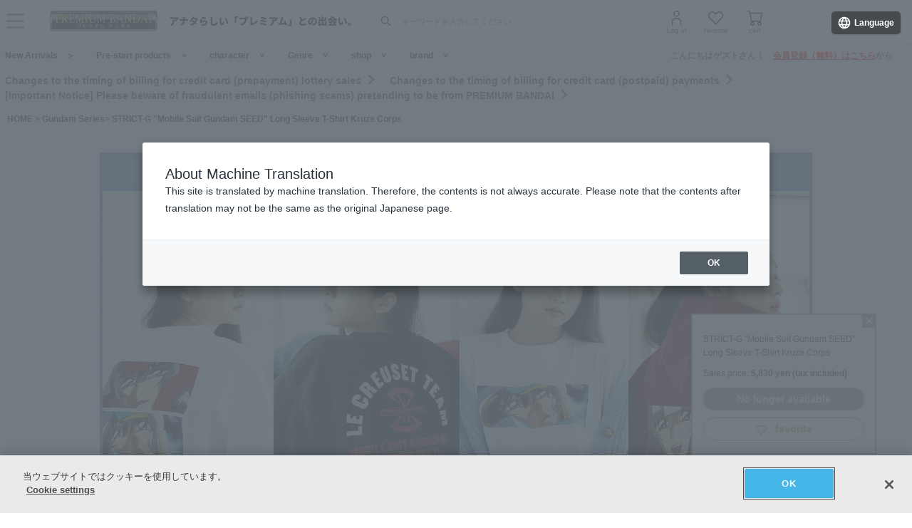

--- FILE ---
content_type: text/html; charset=Shift_JIS
request_url: https://p-bandai.jp/item/item-1000185768/
body_size: 25743
content:
<!DOCTYPE html PUBLIC "-//W3C//DTD XHTML 1.0 Transitional//EN" "http://www.w3.org/TR/xhtml1/DTD/xhtml1-transitional.dtd">
<html xmlns="http://www.w3.org/1999/xhtml" lang="ja" xml:lang="ja" xmlns:og="http://ogp.me/ns#"><head><!-- Adobe Fonts -->
<script>
(function(d) {
var config = {
kitId: 'zbq2rze',
scriptTimeout: 3000,
async: true
},
h=d.documentElement,t=setTimeout(function(){h.className=h.className.replace(/\bwf-loading\b/g,"")+" wf-inactive";},config.scriptTimeout),tk=d.createElement("script"),f=false,s=d.getElementsByTagName("script")[0],a;h.className+=" wf-loading";tk.src='https://use.typekit.net/'+config.kitId+'.js';tk.async=true;tk.onload=tk.onreadystatechange=function(){a=this.readyState;if(f%7C%7Ca&&a!="complete"&&a!="loaded")return;f=true;clearTimeout(t);try{Typekit.load(config)}catch(e){}};s.parentNode.insertBefore(tk,s)
})(document);
</script>
<!-- Adobe Fonts -->

<!-- p-bandai.jp に対する OneTrust Cookie 同意通知の始点 -->
<script type="text/javascript" src=https://cdn-apac.onetrust.com/consent/928f7f43-44d0-4806-a4c6-a714745096b0/OtAutoBlock.js ></script>
<script src=https://cdn-apac.onetrust.com/scripttemplates/otSDKStub.js  type="text/javascript" charset="UTF-8" data-domain-script="928f7f43-44d0-4806-a4c6-a714745096b0" ></script>
<script type="text/javascript">
function OptanonWrapper() { }
</script>
<!-- p-bandai.jp に対する OneTrust Cookie 同意通知の終点 -->

<script type="text/javascript" src="https://try.abtasty.com/689b5c6951160c556d015c7cc4ff6460.js"></script>
<!--forclarity-->
<script type="text/javascript">
    (function(c,l,a,r,i,t,y){
        c[a]=c[a]||function(){(c[a].q=c[a].q||[]).push(arguments)};
        t=l.createElement(r);t.async=1;t.src="https://www.clarity.ms/tag/"+i;
        y=l.getElementsByTagName(r)[0];y.parentNode.insertBefore(t,y);
    })(window, document, "clarity", "script", "cxjzf5ozzr");
</script>
<!--forclarity-->

<script src="https://p-bandai.jp/_ui/responsive/common/js/common.js?single"></script>




<script type="text/javascript">
window.dataLayer = window.dataLayer || [];
if(typeof template_ls_cv_1904_skip_flg  === 'undefined') {
}
if(typeof template_ga_parameter2_skip_flg  === 'undefined') {
dataLayer.push({ 
 member: 'ビジター'
                                                                            });
}
   
    
    
    var ga_item_list = {};
      ga_item_list['ga_2665431OL3'] = {item_id: '2665431OL3',item_name: '1000185768_STRICT-G『機動戦士ガンダム SEED』長袖Tシャツ クルーゼ隊 L',item_category: 'ガンダムシリーズ',item_category2: 'STRICT-G',item_category3: 'ガンダムシリーズ,機動戦士ガンダムSEED',item_category4: 'ファッション・アクセサリー',item_category5: 'https://p-bandai.jp/item/item-1000185768',item_brand: '',item_variant: '1000185768',price: '5830'};
    ga_item_list['ga_2665431OL1'] = {item_id: '2665431OL1',item_name: '1000185768_STRICT-G『機動戦士ガンダム SEED』長袖Tシャツ クルーゼ隊 S',item_category: 'ガンダムシリーズ',item_category2: 'STRICT-G',item_category3: 'ガンダムシリーズ,機動戦士ガンダムSEED',item_category4: 'ファッション・アクセサリー',item_category5: 'https://p-bandai.jp/item/item-1000185768',item_brand: '',item_variant: '1000185768',price: '5830'};
    ga_item_list['ga_2665431OL4'] = {item_id: '2665431OL4',item_name: '1000185768_STRICT-G『機動戦士ガンダム SEED』長袖Tシャツ クルーゼ隊 XL',item_category: 'ガンダムシリーズ',item_category2: 'STRICT-G',item_category3: 'ガンダムシリーズ,機動戦士ガンダムSEED',item_category4: 'ファッション・アクセサリー',item_category5: 'https://p-bandai.jp/item/item-1000185768',item_brand: '',item_variant: '1000185768',price: '5830'};
    ga_item_list['ga_2665431OL5'] = {item_id: '2665431OL5',item_name: '1000185768_STRICT-G『機動戦士ガンダム SEED』長袖Tシャツ クルーゼ隊 XXL',item_category: 'ガンダムシリーズ',item_category2: 'STRICT-G',item_category3: 'ガンダムシリーズ,機動戦士ガンダムSEED',item_category4: 'ファッション・アクセサリー',item_category5: 'https://p-bandai.jp/item/item-1000185768',item_brand: '',item_variant: '1000185768',price: '5830'};
    ga_item_list['ga_2665431OL2'] = {item_id: '2665431OL2',item_name: '1000185768_STRICT-G『機動戦士ガンダム SEED』長袖Tシャツ クルーゼ隊 M',item_category: 'ガンダムシリーズ',item_category2: 'STRICT-G',item_category3: 'ガンダムシリーズ,機動戦士ガンダムSEED',item_category4: 'ファッション・アクセサリー',item_category5: 'https://p-bandai.jp/item/item-1000185768',item_brand: '',item_variant: '1000185768',price: '5830'};
      //console.log(ga_item_list);
  
  dataLayer.push({ ecommerce: null });
  dataLayer.push({
    event: 'view_item',
    item_variant_product_code: '1000185768',
    item_product_code: '2665431OL3_2665431OL1_2665431OL4_2665431OL5_2665431OL2',
    item_series: 'ガンダムシリーズ,機動戦士ガンダムSEED',
    item_franchise: 'ガンダムシリーズ',
    item_partner: 'STRICT-G',
    item_genre: 'ファッション・アクセサリー',
    item_brand: '',
    ecommerce: {
    currency: 'JPY',
        value: '5830',
        items: [
                                {
              item_id: '2665431OL3',
              item_name: '1000185768_STRICT-G『機動戦士ガンダム SEED』長袖Tシャツ クルーゼ隊 L',
              item_category: 'ガンダムシリーズ',
              item_category2: 'STRICT-G',
              item_category3: 'ガンダムシリーズ,機動戦士ガンダムSEED',
              item_category4: 'ファッション・アクセサリー',
              item_category5: 'https://p-bandai.jp/item/item-1000185768',
              item_brand: '',
              item_variant: '1000185768',
              price: '5830',
              quantity: '1'
            },                      {
              item_id: '2665431OL1',
              item_name: '1000185768_STRICT-G『機動戦士ガンダム SEED』長袖Tシャツ クルーゼ隊 S',
              item_category: 'ガンダムシリーズ',
              item_category2: 'STRICT-G',
              item_category3: 'ガンダムシリーズ,機動戦士ガンダムSEED',
              item_category4: 'ファッション・アクセサリー',
              item_category5: 'https://p-bandai.jp/item/item-1000185768',
              item_brand: '',
              item_variant: '1000185768',
              price: '5830',
              quantity: '1'
            },                      {
              item_id: '2665431OL4',
              item_name: '1000185768_STRICT-G『機動戦士ガンダム SEED』長袖Tシャツ クルーゼ隊 XL',
              item_category: 'ガンダムシリーズ',
              item_category2: 'STRICT-G',
              item_category3: 'ガンダムシリーズ,機動戦士ガンダムSEED',
              item_category4: 'ファッション・アクセサリー',
              item_category5: 'https://p-bandai.jp/item/item-1000185768',
              item_brand: '',
              item_variant: '1000185768',
              price: '5830',
              quantity: '1'
            },                      {
              item_id: '2665431OL5',
              item_name: '1000185768_STRICT-G『機動戦士ガンダム SEED』長袖Tシャツ クルーゼ隊 XXL',
              item_category: 'ガンダムシリーズ',
              item_category2: 'STRICT-G',
              item_category3: 'ガンダムシリーズ,機動戦士ガンダムSEED',
              item_category4: 'ファッション・アクセサリー',
              item_category5: 'https://p-bandai.jp/item/item-1000185768',
              item_brand: '',
              item_variant: '1000185768',
              price: '5830',
              quantity: '1'
            },                      {
              item_id: '2665431OL2',
              item_name: '1000185768_STRICT-G『機動戦士ガンダム SEED』長袖Tシャツ クルーゼ隊 M',
              item_category: 'ガンダムシリーズ',
              item_category2: 'STRICT-G',
              item_category3: 'ガンダムシリーズ,機動戦士ガンダムSEED',
              item_category4: 'ファッション・アクセサリー',
              item_category5: 'https://p-bandai.jp/item/item-1000185768',
              item_brand: '',
              item_variant: '1000185768',
              price: '5830',
              quantity: '1'
            }                            ]
    }
  });
  //console.log(dataLayer);
    
    
    
    

if(typeof template_ua_member_data_use_flg !== 'undefined'){
  }

dataLayer.push({
'ga_user_type':'ビジター',
'memberID':'',
'ga_total_accept_order_cnt': '0',      
'ga_total_accept_order_amount':'0',
'ga_last_campaign_id':''
});







</script>
<script type="text/javascript">
window.dataLayer = window.dataLayer || [];

function pushWishlistGAParameter() {
	if(typeof ga_item_list !== 'undefined') {
		if(!Object.keys(ga_item_list).length) {
			return false;
		}
		var ga_item_list_new = [];
		var index = 0;
		for(var key in ga_item_list) {
			ga_item_list_new[index] = {
				item_id: ga_item_list[key].item_id,
				item_name: ga_item_list[key].item_name,
				item_category: ga_item_list[key].item_category,
				item_category2: ga_item_list[key].item_category2,
				item_category3: ga_item_list[key].item_category3,
				item_category4: ga_item_list[key].item_category4,
				item_category5: ga_item_list[key].item_category5,
				item_category6: ga_item_list[key].item_category6,
				item_variant: ga_item_list[key].item_variant,
				price: ga_item_list[key].price,
				quantity: '1'
			};
			index++;
		}

		window.dataLayer.push({ ecommerce: null }); //eコマースオブジェクトの初期化
		window.dataLayer.push({
		event: 'add_to_wishlist',
			ecommerce: {
				currency: 'JPY',
				value: ga_item_list_new[0].price,
				items: ga_item_list_new
			 }
		});
		console.log(window.dataLayer); //debug
	}
}
</script>
<!-- Google Tag Manager -->
<noscript><iframe src="//www.googletagmanager.com/ns.html?id=GTM-MM26NJ"
height="0" width="0" style="display:none;visibility:hidden"></iframe></noscript>
<script>(function(w,d,s,l,i){w[l]=w[l]||[];w[l].push({'gtm.start':
new Date().getTime(),event:'gtm.js'});var f=d.getElementsByTagName(s)[0],
j=d.createElement(s),dl=l!='dataLayer'?'&l='+l:'';j.async=true;j.src=
'//www.googletagmanager.com/gtm.js?id='+i+dl;f.parentNode.insertBefore(j,f);
})(window,document,'script','dataLayer','GTM-MM26NJ');</script>
<!-- End Google Tag Manager -->
<meta name="template_cd_hash" content="0psZhwP9zKe6YaTG7OX5ZCutoclU5kCSwGOI1IqkJT4BfjS5YJQmECW0OOol7mJvAbNthg9Xjcgmz4JFJao0n4x148tqswkouZMrCnZYqXo=">

<!-- test end -->
    <title>STRICT-G『機動戦士ガンダム SEED』長袖Tシャツ クルーゼ隊 | 機動戦士ガンダムSEED ファッション・アクセサリー | アニメグッズ ・おもちゃならプレミアムバンダイ｜バンダイナムコグループの公式通販サイト</title>

<meta name="description" content="『機動戦士ガンダムSEED』TVシリーズ放送20周年記念し、最終話のタイトル「終わらない明日へ」を冠した新作アパレルコレクション。 | バンダイナムコグループ公式通販サイト | プレミアムバンダイ。" />

<meta name="keywords" content="STRICT-G,機動戦士ガンダム,ガンダム,SEED,シード,オリジナル,ブランド,,終わらない明日へ,キラ,カガリ,アスラン" />

<meta name="first-pid" content="1000185768">

    <meta http-equiv="X-UA-Compatible" content="IE=edge"/>
<meta name="robots" content="index,follow" />

<meta name="google-site-verification" content="uoIz0y3E_zwqg9b-_vb0HE3WfGjPijPACObla9B8Ee4" />
<meta name="google-site-verification" content="EWCvK47kzFqjjIkTgHtZAq7lAUOhqkn9hchGVhL5RuI" />
<meta name="google-site-verification" content="NfitBqY2_93WApxzMMgV6R0ANpfYCQ-1gd4BvSXz3U8" />
<meta property="fb:app_id" content="152965254771555" />
<meta property="twitter:account_id" content="211093373" />

<link rel="alternate" media="handheld" href="https://p-bandai.jp/item/item-1000185768/">

<!-- copyright view system javascript --> 
<script src="//bandai-a.akamaihd.net/bc/js/copyright.js" type="text/javascript"></script>
<!-- copyright view system javascript --> 


<!-- canonical link -->
<link rel="canonical" href="https://p-bandai.jp/item/item-1000185768/">

<!-- canonical link -->

<!-- pagination link -->
<!-- pagination link -->



<meta name="x-date" content="2022-12-16 08:00:00">

<meta name="x-edate" content="2025-03-24 08:59:59">

<meta name="x-ss" content="31">

<meta name="x-ge" content="0014,0014/00140001,0014/00140002">

<meta name="x-chara" content="c0010,c1225">

<meta name="x-sge" content="strict-g,series,gundam-seed,originals,strict-gt">



        <!--twitter:card-->
<meta name="twitter:card" content="summary_large_image" >
<meta name="twitter:site" content="@p_bandai" >
<meta name="twitter:title" content="STRICT-G『機動戦士ガンダム SEED』長袖Tシャツ クルーゼ隊| プレミアムバンダイ" >
<meta name="twitter:description" content="『機動戦士ガンダムSEED』TVシリーズ放送20周年記念し、最終話のタイトル「終わらない明日へ」を冠した新作アパレルコレクション。" >
<meta name="twitter:image" content="https://bandai-a.akamaihd.net/bc/img/model/b/1000185768_1.jpg" >
<!--/twitter:card-->

<!--Open Graph mixi,facebook,gree-->
<meta property="og:title" content="STRICT-G『機動戦士ガンダム SEED』長袖Tシャツ クルーゼ隊| プレミアムバンダイ" />
<meta property="og:image" content="https://bandai-a.akamaihd.net/bc/img/model/b/1000185768_1.jpg"/>
<!--/ Open Graph mixi,facebook,gree-->

<!--Open Graph mixi-->
<meta property="og:description" content="『機動戦士ガンダムSEED』TVシリーズ放送20周年記念し、最終話のタイトル「終わらない明日へ」を冠した新作アパレルコレクション。" />
<!--/Open Graph mixi-->

<!--Open Graph facebook,gree-->
<meta property="og:type" content="website" />
<meta property="og:url" content="https://p-bandai.jp/item/item-1000185768/" />
<!--/Open Graph facebook,gree-->

<!--Open Graph facebook-->
<meta property="og:site_name" content="プレミアムバンダイ" />
<!--/Open Graph facebook-->

<script language="JavaScript" type="text/JavaScript" src="//bandai-a.akamaihd.net/js/share_button.js"></script>
    

    <meta http-equiv="Content-Type" content="text/html; charset=shift_jis" />
    <meta http-equiv="Content-Style-Type" content="text/css" />
    <meta http-equiv="Content-Script-Type" content="text/javascript" />

            <link href="/bc/css/common.css" rel="stylesheet" type="text/css" />
        <link href="/bc/css/shop3_option.css" rel="stylesheet" type="text/css" />
    <link href="/bc/css/review.css" rel="stylesheet" type="text/css" />
    <link media="screen" rel="stylesheet" href="/bc/css/colorbox.css" />
    <link href="/bc/css/tooltip_question.css" rel="stylesheet" type="text/css" />
    <link href="/bc/css/detail_function.css" rel="stylesheet" type="text/css" />


    <script language="JavaScript" type="text/JavaScript" src="//bandai-a.akamaihd.net/bc/js/rollover.js"></script>
    <script type="text/javascript" src="//bandai-a.akamaihd.net/js/library/jquery/3_6_0/jquery_min.js"></script>
    <script type="text/javascript" src="//bandai-a.akamaihd.net/bc/js/jquery.cycle.lite.js"></script>
    <!--<script type="text/javascript" src="//bandai-a.akamaihd.net/bc/js/jquery.cycle.all.js"></script>-->
    <script type="text/javascript" src="//bandai-a.akamaihd.net/bc/js/jquery.colorbox-min.js"></script>
    <!--<script type="text/javascript" src="//bandai-a.akamaihd.net/bc/js/item_detail_img.js"></script>-->
    <script type="text/javascript" src="//bandai-a.akamaihd.net/bc/js/top_favorite_202410.js"></script>

    <script language="JavaScript" type="text/JavaScript" src="//bandai-a.akamaihd.net/bc/js/item_stock_202410.js"></script>
    <script language="JavaScript" type="text/JavaScript" src="//bandai-a.akamaihd.net/js/cart_add.js"></script>
    <script language="JavaScript" type="text/javascript" src="//bandai-a.akamaihd.net/bc/js/top_favorite_202410.js"></script>
    <script type='text/javascript'>
// お気に入り
var member_favorite_model = [];
var usdata = 'e7b1b838d63db2d7d0308f0ccc139b57';

// 閲覧履歴
var browsing_history_model = [];

// お気に入り（カテゴリ－キャラクタ）
var member_favorite_category = [];


// 初回読み込み
$(document).ready(function(){
  $.each(member_favorite_model, function(index, m_fav_model_id) {
    if($(".nfm_"+m_fav_model_id).length) {
      $(".nfm_"+m_fav_model_id).prop('checked', true);
    }
  })

  $.each(browsing_history_model, function(index, history_model_id) {
    if($(".bhm_"+history_model_id).length) {
      $(".bhm_"+history_model_id).addClass('is-active');
    }
  })

  $.each(member_favorite_category, function(index, m_fav_category_kbn_no) {
    if($(".nfc_"+m_fav_category_kbn_no).length) {
      $(".nfc_"+m_fav_category_kbn_no).prop('checked', true);
    }
  })

});
</script>

    <script language="JavaScript"><!--

        // color, size, taste, kind, amount

        // IEでは連想配列の最後にカンマはエラーになる
        orderno_list = {
                        "0000000000":"2665431OL1"
            ,"0000000000_img":"https://bandai-a.akamaihd.net/bc/img/item/b/2679051_1.jpg"
            ,"0000000000_alt":""
                        ,"0000000000_img1":"https://bandai-a.akamaihd.net/bc/img/item/b/2679051_1.jpg"
            ,"0000000000_alt1":"STRICT-G『機動戦士ガンダム SEED』長袖Tシャツ クルーゼ隊"
            ,"0000000000_img2":"https://bandai-a.akamaihd.net/bc/img/item/b/2679051_2.jpg"
            ,"0000000000_alt2":""
            ,"0000000000_img3":"https://bandai-a.akamaihd.net/bc/img/item/b/2679051_3.jpg"
            ,"0000000000_alt3":""
            ,"0000000000_img4":"https://bandai-a.akamaihd.net/bc/img/item/b/2679051_4.jpg"
            ,"0000000000_alt4":""
            ,"0000000000_img5":"https://bandai-a.akamaihd.net/bc/img/item/b/2679051_5.jpg"
            ,"0000000000_alt5":""
            ,"0000000000_img6":"https://bandai-a.akamaihd.net/bc/img/item/b/2679051_6.jpg"
            ,"0000000000_alt6":""
            ,"0000000000_img7":""
            ,"0000000000_alt7":""
            ,"0000000000_img8":""
            ,"0000000000_alt8":""
            ,"0000000000_img9":""
            ,"0000000000_alt9":""
            ,"0000000000_img10":""
            ,"0000000000_alt10":""
                                                ,"0001000000":"2665431OL2"
            ,"0001000000_img":"https://bandai-a.akamaihd.net/bc/img/item/b/2679052_1.jpg"
            ,"0001000000_alt":""
                        ,"0001000000_img1":"https://bandai-a.akamaihd.net/bc/img/item/b/2679052_1.jpg"
            ,"0001000000_alt1":"STRICT-G『機動戦士ガンダム SEED』長袖Tシャツ クルーゼ隊"
            ,"0001000000_img2":"https://bandai-a.akamaihd.net/bc/img/item/b/2679052_2.jpg"
            ,"0001000000_alt2":""
            ,"0001000000_img3":"https://bandai-a.akamaihd.net/bc/img/item/b/2679052_3.jpg"
            ,"0001000000_alt3":""
            ,"0001000000_img4":"https://bandai-a.akamaihd.net/bc/img/item/b/2679052_4.jpg"
            ,"0001000000_alt4":""
            ,"0001000000_img5":"https://bandai-a.akamaihd.net/bc/img/item/b/2679052_5.jpg"
            ,"0001000000_alt5":""
            ,"0001000000_img6":"https://bandai-a.akamaihd.net/bc/img/item/b/2679052_6.jpg"
            ,"0001000000_alt6":""
            ,"0001000000_img7":""
            ,"0001000000_alt7":""
            ,"0001000000_img8":""
            ,"0001000000_alt8":""
            ,"0001000000_img9":""
            ,"0001000000_alt9":""
            ,"0001000000_img10":""
            ,"0001000000_alt10":""
                                                ,"0002000000":"2665431OL3"
            ,"0002000000_img":"https://bandai-a.akamaihd.net/bc/img/item/b/2679053_1.jpg"
            ,"0002000000_alt":""
                        ,"0002000000_img1":"https://bandai-a.akamaihd.net/bc/img/item/b/2679053_1.jpg"
            ,"0002000000_alt1":"STRICT-G『機動戦士ガンダム SEED』長袖Tシャツ クルーゼ隊"
            ,"0002000000_img2":"https://bandai-a.akamaihd.net/bc/img/item/b/2679053_2.jpg"
            ,"0002000000_alt2":""
            ,"0002000000_img3":"https://bandai-a.akamaihd.net/bc/img/item/b/2679053_3.jpg"
            ,"0002000000_alt3":""
            ,"0002000000_img4":"https://bandai-a.akamaihd.net/bc/img/item/b/2679053_4.jpg"
            ,"0002000000_alt4":""
            ,"0002000000_img5":"https://bandai-a.akamaihd.net/bc/img/item/b/2679053_5.jpg"
            ,"0002000000_alt5":""
            ,"0002000000_img6":"https://bandai-a.akamaihd.net/bc/img/item/b/2679053_6.jpg"
            ,"0002000000_alt6":""
            ,"0002000000_img7":""
            ,"0002000000_alt7":""
            ,"0002000000_img8":""
            ,"0002000000_alt8":""
            ,"0002000000_img9":""
            ,"0002000000_alt9":""
            ,"0002000000_img10":""
            ,"0002000000_alt10":""
                                                ,"0003000000":"2665431OL4"
            ,"0003000000_img":"https://bandai-a.akamaihd.net/bc/img/item/b/2679054_1.jpg"
            ,"0003000000_alt":""
                        ,"0003000000_img1":"https://bandai-a.akamaihd.net/bc/img/item/b/2679054_1.jpg"
            ,"0003000000_alt1":"STRICT-G『機動戦士ガンダム SEED』長袖Tシャツ クルーゼ隊"
            ,"0003000000_img2":"https://bandai-a.akamaihd.net/bc/img/item/b/2679054_2.jpg"
            ,"0003000000_alt2":""
            ,"0003000000_img3":"https://bandai-a.akamaihd.net/bc/img/item/b/2679054_3.jpg"
            ,"0003000000_alt3":""
            ,"0003000000_img4":"https://bandai-a.akamaihd.net/bc/img/item/b/2679054_4.jpg"
            ,"0003000000_alt4":""
            ,"0003000000_img5":"https://bandai-a.akamaihd.net/bc/img/item/b/2679054_5.jpg"
            ,"0003000000_alt5":""
            ,"0003000000_img6":"https://bandai-a.akamaihd.net/bc/img/item/b/2679054_6.jpg"
            ,"0003000000_alt6":""
            ,"0003000000_img7":""
            ,"0003000000_alt7":""
            ,"0003000000_img8":""
            ,"0003000000_alt8":""
            ,"0003000000_img9":""
            ,"0003000000_alt9":""
            ,"0003000000_img10":""
            ,"0003000000_alt10":""
                                                ,"0004000000":"2665431OL5"
            ,"0004000000_img":"https://bandai-a.akamaihd.net/bc/img/item/b/2679055_1.jpg"
            ,"0004000000_alt":""
                        ,"0004000000_img1":"https://bandai-a.akamaihd.net/bc/img/item/b/2679055_1.jpg"
            ,"0004000000_alt1":"STRICT-G『機動戦士ガンダム SEED』長袖Tシャツ クルーゼ隊"
            ,"0004000000_img2":"https://bandai-a.akamaihd.net/bc/img/item/b/2679055_2.jpg"
            ,"0004000000_alt2":""
            ,"0004000000_img3":"https://bandai-a.akamaihd.net/bc/img/item/b/2679055_3.jpg"
            ,"0004000000_alt3":""
            ,"0004000000_img4":"https://bandai-a.akamaihd.net/bc/img/item/b/2679055_4.jpg"
            ,"0004000000_alt4":""
            ,"0004000000_img5":"https://bandai-a.akamaihd.net/bc/img/item/b/2679055_5.jpg"
            ,"0004000000_alt5":""
            ,"0004000000_img6":"https://bandai-a.akamaihd.net/bc/img/item/b/2679055_6.jpg"
            ,"0004000000_alt6":""
            ,"0004000000_img7":""
            ,"0004000000_alt7":""
            ,"0004000000_img8":""
            ,"0004000000_alt8":""
            ,"0004000000_img9":""
            ,"0004000000_alt9":""
            ,"0004000000_img10":""
            ,"0004000000_alt10":""
                                                ,"0099000000":"noselect"
            ,"0099000000_img":"https://bandai-a.akamaihd.net/bc/img/model/b/1000185768_1.jpg"
            ,"0099000000_alt":""
                        ,"0099000000_img1":"https://bandai-a.akamaihd.net/bc/img/model/b/1000185768_1.jpg"
            ,"0099000000_alt1":""
            ,"0099000000_img2":"https://bandai-a.akamaihd.net/bc/img/model/b/1000185768_2.jpg"
            ,"0099000000_alt2":""
            ,"0099000000_img3":"https://bandai-a.akamaihd.net/bc/img/model/b/1000185768_3.jpg"
            ,"0099000000_alt3":""
            ,"0099000000_img4":"https://bandai-a.akamaihd.net/bc/img/model/b/1000185768_4.jpg"
            ,"0099000000_alt4":""
            ,"0099000000_img5":"https://bandai-a.akamaihd.net/bc/img/model/b/1000185768_5.jpg"
            ,"0099000000_alt5":""
            ,"0099000000_img6":"https://bandai-a.akamaihd.net/bc/img/model/b/1000185768_6.jpg"
            ,"0099000000_alt6":""
            ,"0099000000_img7":""
            ,"0099000000_alt7":""
            ,"0099000000_img8":""
            ,"0099000000_alt8":""
            ,"0099000000_img9":""
            ,"0099000000_alt9":""
            ,"0099000000_img10":""
            ,"0099000000_alt10":""
                                            };

        orderstock_list = {
"2665431OL1":"×",
"2665431OL3":"×",
"2665431OL4":"×",
"2665431OL5":"×",
"2665431OL2":"×"
};

ordermax_list = {
"2665431OL1":0,
"2665431OL3":0,
"2665431OL4":0,
"2665431OL5":0,
"2665431OL2":0
};
reserve_flg = 0;
order_disp_pulldown = 1;
all_stock_out = "全て在庫無し";
all_stock_out_string="全て在庫無し"
ordermax_keep_list = {
"2665431OL1":0,
"2665431OL3":0,
"2665431OL4":0,
"2665431OL5":0,
"2665431OL2":0
};
orderstock_limit_flg = {
"2665431OL1":1,
"2665431OL3":1,
"2665431OL4":1,
"2665431OL5":1,
"2665431OL2":1
};
ecv_non_stock_mark="×";
        model_image_list = {
"defalut_curindex" : "0099000000"
,"model_image1":"https://bandai-a.akamaihd.net/bc/img/model/b/1000185768_1.jpg"
,"model_image_alt1":"STRICT-G『機動戦士ガンダム SEED』長袖Tシャツ クルーゼ隊"
,"model_image2":"https://bandai-a.akamaihd.net/bc/img/model/b/1000185768_2.jpg"
,"model_image_alt2":"STRICT-G『機動戦士ガンダム SEED』長袖Tシャツ クルーゼ隊"
,"model_image3":"https://bandai-a.akamaihd.net/bc/img/model/b/1000185768_3.jpg"
,"model_image_alt3":"STRICT-G『機動戦士ガンダム SEED』長袖Tシャツ クルーゼ隊"
,"model_image4":"https://bandai-a.akamaihd.net/bc/img/model/b/1000185768_4.jpg"
,"model_image_alt4":"STRICT-G『機動戦士ガンダム SEED』長袖Tシャツ クルーゼ隊"
,"model_image5":"https://bandai-a.akamaihd.net/bc/img/model/b/1000185768_5.jpg"
,"model_image_alt5":"STRICT-G『機動戦士ガンダム SEED』長袖Tシャツ クルーゼ隊"
,"model_image6":"https://bandai-a.akamaihd.net/bc/img/model/b/1000185768_6.jpg"
,"model_image_alt6":"STRICT-G『機動戦士ガンダム SEED』長袖Tシャツ クルーゼ隊"
,"model_image7":""
,"model_image_alt7":"STRICT-G『機動戦士ガンダム SEED』長袖Tシャツ クルーゼ隊"
,"model_image8":""
,"model_image_alt8":"STRICT-G『機動戦士ガンダム SEED』長袖Tシャツ クルーゼ隊"
,"model_image9":""
,"model_image_alt9":"STRICT-G『機動戦士ガンダム SEED』長袖Tシャツ クルーゼ隊"
,"model_image10":""
,"model_image_alt10":"STRICT-G『機動戦士ガンダム SEED』長袖Tシャツ クルーゼ隊"
,"model_image11":""
,"model_image_alt11":"STRICT-G『機動戦士ガンダム SEED』長袖Tシャツ クルーゼ隊"
,"model_image12":""
,"model_image_alt12":"STRICT-G『機動戦士ガンダム SEED』長袖Tシャツ クルーゼ隊"
,"model_image13":""
,"model_image_alt13":"STRICT-G『機動戦士ガンダム SEED』長袖Tシャツ クルーゼ隊"
,"model_image14":""
,"model_image_alt14":"STRICT-G『機動戦士ガンダム SEED』長袖Tシャツ クルーゼ隊"
,"model_image15":""
,"model_image_alt15":"STRICT-G『機動戦士ガンダム SEED』長袖Tシャツ クルーゼ隊"
,"model_image16":""
,"model_image_alt16":"STRICT-G『機動戦士ガンダム SEED』長袖Tシャツ クルーゼ隊"
,"model_image17":""
,"model_image_alt17":"STRICT-G『機動戦士ガンダム SEED』長袖Tシャツ クルーゼ隊"
,"model_image18":""
,"model_image_alt18":"STRICT-G『機動戦士ガンダム SEED』長袖Tシャツ クルーゼ隊"
,"model_image19":""
,"model_image_alt19":"STRICT-G『機動戦士ガンダム SEED』長袖Tシャツ クルーゼ隊"
,"model_image20":""
,"model_image_alt20":"STRICT-G『機動戦士ガンダム SEED』長袖Tシャツ クルーゼ隊"
,"model_image21":""
,"model_image_alt21":"STRICT-G『機動戦士ガンダム SEED』長袖Tシャツ クルーゼ隊"
,"model_image22":""
,"model_image_alt22":"STRICT-G『機動戦士ガンダム SEED』長袖Tシャツ クルーゼ隊"
,"model_image23":""
,"model_image_alt23":"STRICT-G『機動戦士ガンダム SEED』長袖Tシャツ クルーゼ隊"
,"model_image24":""
,"model_image_alt24":"STRICT-G『機動戦士ガンダム SEED』長袖Tシャツ クルーゼ隊"
,"model_image25":""
,"model_image_alt25":"STRICT-G『機動戦士ガンダム SEED』長袖Tシャツ クルーゼ隊"
,"model_image26":""
,"model_image_alt26":"STRICT-G『機動戦士ガンダム SEED』長袖Tシャツ クルーゼ隊"
,"model_image27":""
,"model_image_alt27":"STRICT-G『機動戦士ガンダム SEED』長袖Tシャツ クルーゼ隊"
,"model_image28":""
,"model_image_alt28":"STRICT-G『機動戦士ガンダム SEED』長袖Tシャツ クルーゼ隊"
,"model_image29":""
,"model_image_alt29":"STRICT-G『機動戦士ガンダム SEED』長袖Tシャツ クルーゼ隊"
,"model_image30":""
,"model_image_alt30":"STRICT-G『機動戦士ガンダム SEED』長袖Tシャツ クルーゼ隊"
};

        // --></script>

    <!-- 201607お気に入りボタン -->
    <link href="/bc/images/net-s_tokushu/20160707style_pc.css" rel="stylesheet" type="text/css" />
<script type='text/javascript'>
$(function(){
	
	
	$(".popbox_btn").on("click", function(){
            
		CommentDisp('/mycollection_add/1000185768/', { usdata: usdata }).done(function(result) {
			var text = result.message;
			if(text == "notlogin"){
				location.href="/login/";
			}else{
				if(text == "success"){
					$(".pop_space p").text("お気に入りに登録しました");
					$(".popbox_btn").hide();
					$(".favAdded").show();

					//$(".pop_space").fadeIn();
					//$("body").append('<p class="dummy_crose"></p>');
					if($('#flFav').length){ // for floating cart
						$('#flFav').text('お気に入りに登録済');
						if($('.detailFnFab').length){
							$('#flFav').removeClass('detailFnFab');
							$('#flFav').addClass('detailFnFabOff');
						}
					}
					pushWishlistGAParameter();
				}else if(text == "success2"){
					$(".popbox_btn").hide();
					$(".favAdded").show();

					//$(".favAdded_space").fadeIn();
					//$("body").append('<p class="dummy_crose"></p>');
					if($('#flFav').length){ // for floating cart
						$('#flFav').text('お気に入りに登録済');
						if($('.detailFnFab').length){
							$('#flFav').removeClass('detailFnFab');
							$('#flFav').addClass('detailFnFabOff');
						}
					}
				}else{
					$(".pop_space p").text(text);

					$(".pop_space").fadeIn();
					$("body").append('<p class="dummy_crose"></p>');

					$( ".dummy_crose , #spaceClose" ).off().on("click", function(){
						$(".pop_space").fadeOut( function(){
							$(".dummy_crose").remove();
						});
					});
				}
      }
 		});
	});

	$(".favAdded").on("click", function(){
		$.ajax(
		{
			type: "POST",
			dataType:"json",
			url:'/mycollection_del/1000185768/',
			cache: false,
			data:{"ret":"1", usdata: usdata }
		})
		.done(function(result) {
			var text = result.message;
			if(text == "notlogin"){
				location.href="/login/";
			}else{
				if(text == "success"){

					$(".pop_space p").text("お気に入りを削除しました");
					$(".favAdded").hide();
					$(".popbox_btn").show();

					//$(".pop_space").fadeIn();
					//$("body").append('<p class="dummy_crose"></p>');
					if($('#flFav').length){ // for floating cart
						$('#flFav').text('お気に入り');
						if($('.detailFnFabOff').length){
							$('#flFav').removeClass('detailFnFabOff');
							$('#flFav').addClass('detailFnFab');
						}
					}
				}else{
					$(".pop_space p").text(text);
					$(".pop_space").fadeIn();
					$("body").append('<p class="dummy_crose"></p>');

					$( ".dummy_crose , #spaceClose" ).off().on("click", function(){
						$(".pop_space").fadeOut( function(){
							$(".dummy_crose").remove();
						});
					});
				}
			}
		});
	});
});

function favorite_error1(){

	$(".pop_space p").text("お気に入り商品の登録エラーが発生しました。");

	$(".pop_space").fadeIn();
	$("body").append('<p class="dummy_crose"></p>');
		
		
	$( ".dummy_crose , #spaceClose" ).off().on("click", function(){
		$(".pop_space").fadeOut( function(){
			$(".dummy_crose").remove();
		});
	});
	var element = document.getElementById("box");
	var rect = element.getBoundingClientRect();
	var positionX = rect.left + window.pageXOffset ;
	var positionY = rect.top + window.pageYOffset ;

	// 要素の位置にスクロールさせる
	window.scrollTo( positionX, positionY ) ;
}
function favorite_error2(){
	$(".pop_space p").text("お気に入り商品の登録数が上限に達しています");

	$(".pop_space").fadeIn();
	$("body").append('<p class="dummy_crose"></p>');
		
		
	$( ".dummy_crose , #spaceClose" ).off().on("click", function(){
		$(".pop_space").fadeOut( function(){
			$(".dummy_crose").remove();
		});
	});
	var element = document.getElementById("box");
	var rect = element.getBoundingClientRect();
	var positionX = rect.left + window.pageXOffset ;
	var positionY = rect.top + window.pageYOffset ;
	// 要素の位置にスクロールさせる
	window.scrollTo( positionX, positionY ) ;
}
function favorite_success1(){
	$(".popbox_btn").hide();
	$(".favAdded").show();

	/*
	$(".pop_space").fadeIn();
	$("body").append('<p class="dummy_crose"></p>');
		
	$( ".dummy_crose , #spaceClose" ).off().on("click", function(){
		$(".pop_space").fadeOut( function(){
			$(".dummy_crose").remove();
		});
	});
	*/
	var element = document.getElementById("box");
	var rect = element.getBoundingClientRect();
	var positionX = rect.left + window.pageXOffset ;
	var positionY = rect.top + window.pageYOffset ;

	// 要素の位置にスクロールさせる
	window.scrollTo( positionX, positionY ) ;
}
function favorite_success2(){
	$(".popbox_btn").hide();
	$(".favAdded").show();

	/*
	$(".favAdded_space").fadeIn();
	$("body").append('<p class="dummy_crose"></p>');

	$( ".dummy_crose , #spaceClose" ).off().on("click", function(){
		$(".favAdded_space").fadeOut( function(){
			$(".dummy_crose").remove();

		});
	});
	*/
	var element = document.getElementById("box");
	var rect = element.getBoundingClientRect();
	var positionX = rect.left + window.pageXOffset ;
	var positionY = rect.top + window.pageYOffset ;

	// 要素の位置にスクロールさせる
	window.scrollTo( positionX, positionY ) ;
}
function favorite_del_success(){
	$(".favAdded").hide();
	$(".popbox_btn").show();

	var element = document.getElementById("box");
	var rect = element.getBoundingClientRect();
	var positionX = rect.left + window.pageXOffset ;
	var positionY = rect.top + window.pageYOffset ;

	// 要素の位置にスクロールさせる
	window.scrollTo( positionX, positionY ) ;
}


var usdata = 'e7b1b838d63db2d7d0308f0ccc139b57';
</script>
    <!-- 201607お気に入りボタン -->

<link href="/bc/css/pbItemDetail.css" rel="stylesheet" type="text/css" />
<link href="/bc/css/pbFluidHeaderFooter.css" rel="stylesheet" type="text/css" />

<script src="//bandai-a.akamaihd.net/bc/css/swiper-bundle.js" type="text/javascript" charset="utf-8"></script>
<link href="/bc/css/swiper-bundle.css" rel="stylesheet" type="text/css" charset="utf-8" />
<link href="/bc/css/pb24-icon.css" rel="stylesheet" type="text/css" charset="utf-8" />
<link href="/bc/css/pb24_pc.css" rel="stylesheet" type="text/css" charset="utf-8" />

<script type="application/ld+json">
{
  "@context": "https://schema.org",
  "@type": "BreadcrumbList",
	"itemListElement":[{
	  "@type": "ListItem",
		"position": 1,
    "name": "HOME",
		"item": "https://p-bandai.jp/"
		},
		{
    "@type": "ListItem",
    "position": 2,
    "name": "ガンダムシリーズ",
		"item": "https://p-bandai.jp/chara/c0010/"
    },
    		{
    "@type": "ListItem",
    "position": 3,
    "name": "STRICT-G『機動戦士ガンダム SEED』長袖Tシャツ クルーゼ隊"
    }]
}
</script>
<script type="application/ld+json">
[
{
    "@context": "https://schema.org/",
    "@type": "Product",
    "itemCondition" : "NewCondition",
    "image": "https://bandai-a.akamaihd.net/bc/img/model/b/1000185768_1.jpg",
    "name": "STRICT-G『機動戦士ガンダム SEED』長袖Tシャツ クルーゼ隊",
    "description": "『機動戦士ガンダムSEED』TVシリーズ放送20周年記念し、最終話のタイトル「終わらない明日へ」を冠した新作アパレルコレクション。 | バンダイナムコグループ公式通販サイト | プレミアムバンダイ。",
        "offers": {
      "@type": "Offer",
      "priceCurrency": "JPY",
      "price": "5830",
      "itemCondition": "https://schema.org/NewCondition",
      "availability": "https://schema.org/Discontinued"
    },
    "hasMerchantReturnPolicy": {
      "@type": "MerchantReturnPolicy",
      "applicableCountry": "JP",
      "returnPolicyCategory": "https://schema.org/MerchantReturnNotPermitted"
    }
 }
]
</script>
<meta name="gtin_code" content="4570117969409,4570117969416,4570117969423,4570117969430,4570117969447">
<script type="text/javascript">
    loopassDmpTrack = (function() {
        var database      = 'li_pbandai';
        var table         = 'tracking_log';
        var writekey      = '192/cdc6bc4d001b7820ae7519597f2b26dc8fe30099';
        var cookie_domain = '.p-bandai.jp';
        var uid_hash_key  = 'lluh';
        var uid_hash;
        var member_id = '';
        var params = decodeURIComponent(window.location.search.substring(1)).split('&');
        var len    = params.length;
        var param;
        for (var i = 0; i < len; i++) {
            param = params[i].split('=');
            if (param[0] === uid_hash_key) {
                if (param.length === 2 && param[1].match(/^[a-z0-9]{40}$/)) {
                    document.cookie = uid_hash_key + '=' + param[1] + '; domain=' + cookie_domain+'; max-age=63072000; path=/';
                }
                break;
            }
        }
        
        params = document.cookie.split(';');
        len    = params.length;
        param;
        for (var i = 0; i < len; i++) {
            param = params[i].split('=');
            if (param[0].toString().trim() === uid_hash_key) {
                var value = param[1].toString().trim();
                if (param.length === 2 && value.match(/^[a-z0-9]{40}$/)) {
                    uid_hash = value;
                }
                break;
            }
        }

        !function(t,e){if(void 0===e[t]){e[t]=function(){e[t].clients.push(this),this._init=[Array.prototype.slice.call(arguments)]},e[t].clients=[];for(var r=function(t){return function(){return this["_"+t]=this["_"+t]||[],this["_"+t].push(Array.prototype.slice.call(arguments)),this}},s=["addRecord","blockEvents","fetchServerCookie","fetchGlobalID","fetchUserSegments","resetUUID","ready","setSignedMode","setAnonymousMode","set","trackEvent","trackPageview","trackClicks","unblockEvents"],n=0;n<s.length;n++){var c=s[n];e[t].prototype[c]=r(c)}var o=document.createElement("script");o.type="text/javascript",o.async=!0,o.src=("https:"===document.location.protocol?"https:":"http:")+"//cdn.treasuredata.com/sdk/2.5/td.min.js";var a=document.getElementsByTagName("script")[0];a.parentNode.insertBefore(o,a)}}("Treasure",this);
        var td = new Treasure({
            host: 'tokyo.in.treasuredata.com',
            writeKey: writekey,
            database: database,
            startInSignedMode: true
        });
        td.set('$global', 'td_global_id', 'td_global_id');
        td.set(table,{lps_uid_hash : uid_hash, member_id : member_id});

        return function (add_data) {
            td.trackEvent(table, ((add_data instanceof Object && !(add_data instanceof Array)) ? add_data : {}));
        };
    })();

        loopassDmpTrack();

</script>

<!-- WOVN -->
<script src="https://j.wovn.io/1" data-wovnio="key=OMx4gI" async></script>

<!-- BotManager -->
<script>
  (function(cfg) {
    var resultDomain = location.hostname.indexOf('search.p-bandai.jp') !== -1 ? 'search.p-bandai.jp' : 'p-bandai.jp';
    cfg.tenantId = 'TN250115-F72BE222';
    cfg.domainName = resultDomain;
    cfg.serverUrl = 'https://botmanager.stclab.com/api/v1/macro';
    cfg.detectOnLoad = false;
    cfg.protectionServerUrl = 'https://restriction.p-bandai.jp/p-bandai';
  })(window['BotManager-config'] || (window['BotManager-config'] = {}));
</script>
<script src="https://restriction.p-bandai.jp/agents/client/javascript/botmanager-browser-agent.js" async></script>


<!-- NetFUNNEL EUM -->
<script src="https://agent-lib.stclab.com/agents/eum/browser/eum-browser.js" defer onload="initializeEUM()"></script>
<script>
    async function initializeEUM() {
        const initResult = await window.STC_EUM.initialize({
            serverURL: "https://eum-receiver-v3.stclab.com/eum_data",
            settingURL: "https://nf-setting-bucket.stclab.com/m-hosh-0932.netfunnel/nf-setting.json",
            clientId: "TN241223-E8F0FA48",
            trackResource: true,
            printLog: false,
        });
    }
</script>

  
    <!--BNX RECCOMEND DATA SEND START-->
    <script>
       user_event = {
           'eventType': 'detail-page-view',
           'visitorId': 'b106a37421fed9ee43d22dbab2bfc1e9',
                                 'productDetails': [{
           'product': {
               'id': '1000185768'
             }
           }]
       };
       var _gre = _gre || [];

_gre.push(['apiKey', 'AIzaSyD1al93YkuQ2r2oF14uqappaLBrz1f-e_E']);
_gre.push(['logEvent', user_event]);
_gre.push(['projectId', '923644276702']);
_gre.push(['locationId', 'global']);
_gre.push(['catalogId', 'default_catalog']);

(function() {
  var gre = document.createElement('script'); gre.type = 'text/javascript'; gre.async = true;
  gre.src = 'https://www.gstatic.com/retail/v2_event.js';
  var s = document.getElementsByTagName('script')[0]; s.parentNode.insertBefore(gre, s);
})();
    </script>
  <!--BNX RECCOMEND DATA SEND END-->
    
  
  
  
  
                              <script>!function(e){var n="https://s.go-mpulse.net/boomerang/";if("False"=="True")e.BOOMR_config=e.BOOMR_config||{},e.BOOMR_config.PageParams=e.BOOMR_config.PageParams||{},e.BOOMR_config.PageParams.pci=!0,n="https://s2.go-mpulse.net/boomerang/";if(window.BOOMR_API_key="FUJSN-U3MH7-M5VXW-CAJD9-PEDX2",function(){function e(){if(!o){var e=document.createElement("script");e.id="boomr-scr-as",e.src=window.BOOMR.url,e.async=!0,i.parentNode.appendChild(e),o=!0}}function t(e){o=!0;var n,t,a,r,d=document,O=window;if(window.BOOMR.snippetMethod=e?"if":"i",t=function(e,n){var t=d.createElement("script");t.id=n||"boomr-if-as",t.src=window.BOOMR.url,BOOMR_lstart=(new Date).getTime(),e=e||d.body,e.appendChild(t)},!window.addEventListener&&window.attachEvent&&navigator.userAgent.match(/MSIE [67]\./))return window.BOOMR.snippetMethod="s",void t(i.parentNode,"boomr-async");a=document.createElement("IFRAME"),a.src="about:blank",a.title="",a.role="presentation",a.loading="eager",r=(a.frameElement||a).style,r.width=0,r.height=0,r.border=0,r.display="none",i.parentNode.appendChild(a);try{O=a.contentWindow,d=O.document.open()}catch(_){n=document.domain,a.src="javascript:var d=document.open();d.domain='"+n+"';void(0);",O=a.contentWindow,d=O.document.open()}if(n)d._boomrl=function(){this.domain=n,t()},d.write("<bo"+"dy onload='document._boomrl();'>");else if(O._boomrl=function(){t()},O.addEventListener)O.addEventListener("load",O._boomrl,!1);else if(O.attachEvent)O.attachEvent("onload",O._boomrl);d.close()}function a(e){window.BOOMR_onload=e&&e.timeStamp||(new Date).getTime()}if(!window.BOOMR||!window.BOOMR.version&&!window.BOOMR.snippetExecuted){window.BOOMR=window.BOOMR||{},window.BOOMR.snippetStart=(new Date).getTime(),window.BOOMR.snippetExecuted=!0,window.BOOMR.snippetVersion=12,window.BOOMR.url=n+"FUJSN-U3MH7-M5VXW-CAJD9-PEDX2";var i=document.currentScript||document.getElementsByTagName("script")[0],o=!1,r=document.createElement("link");if(r.relList&&"function"==typeof r.relList.supports&&r.relList.supports("preload")&&"as"in r)window.BOOMR.snippetMethod="p",r.href=window.BOOMR.url,r.rel="preload",r.as="script",r.addEventListener("load",e),r.addEventListener("error",function(){t(!0)}),setTimeout(function(){if(!o)t(!0)},3e3),BOOMR_lstart=(new Date).getTime(),i.parentNode.appendChild(r);else t(!1);if(window.addEventListener)window.addEventListener("load",a,!1);else if(window.attachEvent)window.attachEvent("onload",a)}}(),"".length>0)if(e&&"performance"in e&&e.performance&&"function"==typeof e.performance.setResourceTimingBufferSize)e.performance.setResourceTimingBufferSize();!function(){if(BOOMR=e.BOOMR||{},BOOMR.plugins=BOOMR.plugins||{},!BOOMR.plugins.AK){var n=""=="true"?1:0,t="",a="kq3d4vyxzbmey2lr3csa-f-0a924636e-clientnsv4-s.akamaihd.net",i="false"=="true"?2:1,o={"ak.v":"39","ak.cp":"1228037","ak.ai":parseInt("736288",10),"ak.ol":"0","ak.cr":7,"ak.ipv":4,"ak.proto":"h2","ak.rid":"c0372b2","ak.r":47166,"ak.a2":n,"ak.m":"","ak.n":"essl","ak.bpcip":"18.222.114.0","ak.cport":60860,"ak.gh":"23.200.89.204","ak.quicv":"","ak.tlsv":"tls1.3","ak.0rtt":"","ak.0rtt.ed":"","ak.csrc":"-","ak.acc":"","ak.t":"1769068708","ak.ak":"hOBiQwZUYzCg5VSAfCLimQ==Hooeyq70iPW5w+HmNycMvC/ftL6YpE28W45OTdZGWpvuhdPJyV820CvgwhCXkz7YJuuqX0ktv186u9SBCfqDc3zpGVPvyEZXqZ5Mmkyig7CM3PRDWzD66B/847UYOOfAz2pFGw21k/YnAYLC9tSOEQHi5KRs99101rJhfHA8Fxqm42Uk3QhMY3MXxR7zZBoqdZIPol3KDjtKZHpVMbgg8PczUcdbVDuJ+hf3uckK0CFBrBaphWzGe9lKePHEaztftJ5ARuCgp2lKNMpvKob5HchaGUSVBpjhcbClldg1D+4pf3cX8HggsukXAMHvfE9oMze4u/QgjWxWRvFOlk4bn0VG8C87ZBDct+nZMpVvxZ6sxbPhpfRl4A+7pCG7UP5I6gMecxl/1uCEsGxGdNrdWCtTW2an0D5cRsF4K7dLiic=","ak.pv":"108","ak.dpoabenc":"","ak.tf":i};if(""!==t)o["ak.ruds"]=t;var r={i:!1,av:function(n){var t="http.initiator";if(n&&(!n[t]||"spa_hard"===n[t]))o["ak.feo"]=void 0!==e.aFeoApplied?1:0,BOOMR.addVar(o)},rv:function(){var e=["ak.bpcip","ak.cport","ak.cr","ak.csrc","ak.gh","ak.ipv","ak.m","ak.n","ak.ol","ak.proto","ak.quicv","ak.tlsv","ak.0rtt","ak.0rtt.ed","ak.r","ak.acc","ak.t","ak.tf"];BOOMR.removeVar(e)}};BOOMR.plugins.AK={akVars:o,akDNSPreFetchDomain:a,init:function(){if(!r.i){var e=BOOMR.subscribe;e("before_beacon",r.av,null,null),e("onbeacon",r.rv,null,null),r.i=!0}return this},is_complete:function(){return!0}}}}()}(window);</script></head>

<body onload="javascript:setOrderNo('0099000000');" class="pbFluidStyle" > 
  
  
<script language="JavaScript"><!--
// アイコン表示用配列
icon_model_list = ",1000185768";
// --></script>


<script language="javascript">
    //Set the number of days before your cookie should expire
    var ExpireDays = 90;
    //Do not change anything below this line
    qstr = document.location.search;
    qstr = qstr.substring(1, qstr.length);
    function SetCookie(cookieName, cookieValue, nDays) {
        var today = new Date();
        var expire = new Date();
        if (nDays == null || nDays == 0) nDays = 1;
        expire.setTime(today.getTime() + 3600000 * 24 * nDays);
        document.cookie = cookieName + "=" + escape(cookieValue) + "; expires=" + expire.toGMTString() + "; path=/";
    }
    thevars = qstr.split("&");
    for (i = 0; i < thevars.length; i++) {
        cookiecase = thevars[i].split("=");
        switch (cookiecase[0]) {
            case "sfmc_sub":
                sfmc_sub = cookiecase[1];
                SetCookie("SubscriberID", sfmc_sub, ExpireDays);
                break;
            case "e":
                e = cookiecase[1];
                SetCookie("EmailAddr_", e, ExpireDays);
                break;
            case "j":
                j = cookiecase[1];
                SetCookie("JobID", j, ExpireDays);
                break;
            case "l":
                l = cookiecase[1];
                SetCookie("ListID", l, ExpireDays);
                break
            case "jb":
                jb = cookiecase[1];
                SetCookie("BatchID", jb, ExpireDays);
                break;
            case "u":
                u = cookiecase[1];
                SetCookie("UrlID", u, ExpireDays);
                break;
            case "mid":
                mid = cookiecase[1];
                SetCookie("MemberID", mid, ExpireDays);
                break;
            default:
                break;
        }

    }
</script>

  <link href="/bc/css/header_202410.css?251010" rel="stylesheet" type="text/css" />



<!--===================HEADER======================-->

<script type="text/javascript" src="//bandai-a.akamaihd.net/js/library/jquery/3_6_0/jquery_min.js"></script>
<script type="text/javascript">
    var $jq11 = $.noConflict(true);
</script>


<div class="pb24-header-upper"></div>
<div class="pb24-header" role="banner">
  <div class="pb24-header-main">
    <div class="pb24-header-main__inner">
      <p class="pb24-header-main__logo">
                <a href="https://p-bandai.jp/">
                  <img src="https://bandai-a.akamaihd.net/bc/images/common/premium_logo_wh_h2.png" alt="アナタらしい「プレミアム」との出会い。" />
                </a>
              </p>
      <div class="pb24-header-main__search" role="search">
        <form action="/search_bst/">
          <input type="hidden" name="C5" value="" />
          <input type="text" id="pb24-header-input" class="pb24-header-main__search--text" name="q" autocomplete="off" placeholder="キーワードを入力してください" title="サイト内検索" />
          <button type="submit" class="pb24-header-main__search--submit"><i class="pb24-icon-header-search"></i><span>検索</span></button>
        </form>
      </div>
      <ul class="pb24-header-main__other">
                <li><a href="/login/"><i class="pb24-icon-header-mypage"></i><span>ログイン</span></a></li>
                        <li><a href="/mycollection/"><i class="pb24-icon-header-favorite"></i><span>お気に入り</span></a></li>
        <li class="pbH24-heder-btn-cart pbH-btn-cart"><a href="/cart/"><i class="pb24-icon-header-cart"></i><span>カート</span></a>
          <div class="pbH-item"></div>
        </li>
        <li class="pb24-header-main__other--cart"><span></span></li>
      </ul>
      <button class="pb24-header-main__btn" type="button" aria-expanded="false" aria-controls="headerMenu"><i class="pb24-icon-header-menu-on"></i><span>メニュー</span></button>
    </div>
  </div>
  <div id="headerMenu" class="pb24-header-menu" role="navigation">
    <div class="pb24-header-menu__inner">
            <ul class="pb24-header-menu__login">
        <li><a href="/login/">ログイン</a></li>
        <li><a href="/newregist_pre_bnid">新規会員登録</a></li>
      </ul>
                  <div class="pb24-header-menu__msg">
              </div>
      <div class="pb24-header-menu__link">
        <div class="pb24-header-menu__link--list">
          <ul>
            <li><a href="/mycollection/">お気に入り一覧</a></li>
            <li><a href="/my_pc_browsing_history/">閲覧履歴</a></li>
            <li><a href="/myorder/">ご注文履歴</a></li>
            <li><a href="/mypage_info_list/">お知らせ一覧</a></li>
          </ul>
        </div>
        <dl class="pb24-header-menu__link--search">
          <dt>商品を探す</dt>
          <dd>
            <ul>
              <li><a href="/chara/">キャラクターから探す</a></li>
              <li><a href="/contents/shop_list/">ショップから探す</a></li>
              <li><a href="/category/">ジャンルから探す</a></li>
            </ul>
            <ul>
              <li><a href="/brand/">ブランドから探す</a></li>
              <li><a href="/new_itemlist/">新着商品</a></li>
              <li><a href="https://search.p-bandai.jp/?lang=ja&page=1&q=&C5=30">開始前商品</a></li>
            </ul>
            <ul>
              <li><a href="/deadline_itemlist/">締め切り間近の商品</a></li>
            </ul>
          </dd>
        </dl>
        <dl class="pb24-header-menu__link--guide">
          <dt>ガイドを見る</dt>
          <dd>
            <ul>
              <li><a href="https://faq.p-bandai.jp/" target="_blank">よくあるご質問</a></li>
              <li><a href="/contents/pbguide_top/">初めての方へ</a></li>
            </ul>
          </dd>
        </dl>
      </div>
      <p class="pb24-header-menu__logo"><a href="https://p-bandai.jp/"><img src="https://bandai-a.akamaihd.net/bc/images/common/premium_logo.png" alt="プレミアムバンダイ" /></a></p>
      <button class="pb24-header-menu__btn" type="button" aria-expanded="false" aria-controls="headerMenu"><i class="pb24-icon-header-menu-off"></i><span>閉じる</span></button>
    </div>
  </div>
</div>

<!-- ヘッダー検索 -->
<div class="pb24-headerSearch">
  <div class="pb24-headerSearch__inner">
    <div class="pb24-headerSearch__scroll">
      <!-- ヘッダー検索：初期表示 -->
      <div class="pb24-headerSearch-start">
              <!-- ヘッダー検索：未ログイン -->
        <p class="pb24-headerSearch-login">検索機能は<a href="/login/">ログイン</a>後より便利に！</p>
        <!-- /ヘッダー検索：未ログイン -->
              <!-- ヘッダー検索：検索履歴 -->
        <dl class="pb24-headerSearch-sec">
          <dt class="pb24-headerSearch-sec__head">検索履歴</dt>
          <dd class="pb24-headerSearch-sec__body">
                        <!-- ヘッダー検索：データ無し（ログイン共通） -->
            <p class="pb24-headerSearch-sec__text">検索履歴がありません。</p>
            <!-- /ヘッダー検索：データ無し（ログイン共通） -->
                                  </dd>
        </dl>
        <!-- /ヘッダー検索：検索履歴 -->
        
        <!-- ヘッダー検索：保存した検索条件 -->
        <dl class="pb24-headerSearch-sec">
          <dt class="pb24-headerSearch-sec__head">保存した検索条件</dt>
          <dd class="pb24-headerSearch-sec__body">
                        <!-- ヘッダー検索：データ無し（未ログイン） -->
            <p class="pb24-headerSearch-sec__text">ログイン後利用できます。</p>
            <!-- /ヘッダー検索：データ無し（未ログイン） -->
            
                      </dd>
        </dl>
        <!-- /ヘッダー検索：保存した検索条件 -->

        <!-- ヘッダー検索：お気に入りキャラクター -->
        <dl class="pb24-headerSearch-sec">
          <dt class="pb24-headerSearch-sec__head">お気に入りキャラクター</dt>
          <dd class="pb24-headerSearch-sec__body">
                        <!-- ヘッダー検索：データ無し（未ログイン） -->
            <p class="pb24-headerSearch-sec__text">ログイン後利用できます。</p>
            <!-- /ヘッダー検索：データ無し（未ログイン） -->
            
                      </dd>
        </dl>
        <!-- /ヘッダー検索：お気に入りキャラクター -->

      </div>
      <!-- /ヘッダー検索：初期表示 -->
      <!-- ヘッダー検索：入力中 -->
      <div class="pb24-headerSearch-typing" style="display:none;">
        <!-- ヘッダー検索：なんでも検索表示 -->
        <!-- なんでも検索はjsで挿入 -->
        <!-- /ヘッダー検索：なんでも検索表示 -->
        <!-- ヘッダー検索：辞書ワード表示 -->
        <ul class="pb24-headerSearch-tag">
        </ul>
        <!-- /ヘッダー検索：辞書ワード表示 -->
        <!-- ヘッダー検索：検索候補表示 -->
        <ul class="pb24-headerSearch-list">
        </ul>
        <!-- /ヘッダー検索：検索候補表示 -->
        <!-- ヘッダー検索：画像表示 -->
        <ul class="pb24-headerSearch-item">
        </ul>
        <!-- /ヘッダー検索：画像表示 -->
      </div>
      <!-- /ヘッダー検索：入力中 -->
    </div>
  </div>
</div>
<!-- /ヘッダー検索 -->

<script type="text/javascript" src="//bandai-a.akamaihd.net/js/header_search.js"></script>
<script type="text/javascript">
  (function($) {
    // ヘッダー下の取得
    const $header = document.querySelector('.pb24-header');
    function setHeaderBottom() {
      let header_bottom = $header.getBoundingClientRect().top + $header.offsetHeight;
      document.documentElement.style.setProperty('--hd-bottom', header_bottom + 'px');
    }
    setHeaderBottom();
    window.addEventListener('load', setHeaderBottom);
    window.addEventListener('scroll', setHeaderBottom);
    const $header_upper = document.querySelector('.pb24-header-upper');
    const header_observer = new MutationObserver(setHeaderBottom);
    header_observer.observe($header_upper, { childList: true });

    // ハンバーガーメニュー
    var $headerMenu = $('#headerMenu');
    var $headerMenuBtn = $('[aria-controls="headerMenu"]');
    var headerMenuFlag = false;
    $headerMenuBtn.on('click', function() {
      if(!$headerMenu.hasClass('is-active')) {
        $headerMenu.addClass('is-active');
        $headerMenuBtn.attr("aria-expanded", "true");
        headerMenuFlag = true;
        $headerMenu.find('a, button').eq(0).focus();
      } else {
        $headerMenu.removeClass('is-active');
        $headerMenuBtn.attr("aria-expanded", "false");
        headerMenuFlag = false;
        $headerMenuBtn.eq(0).focus();
      }
    });
    $headerMenu.on('focusout', function(e) {
      if(headerMenuFlag && e.relatedTarget && !$headerMenu.get(0).contains(e.relatedTarget)) {
        $headerMenuBtn.eq(1).trigger('click');
      }
    });
    $(document).on('keydown', function(e) {
      if(headerMenuFlag && e.key === 'Escape') {
        $headerMenuBtn.eq(1).trigger('click');
      }
    });

    // ヘッダー検索：表示
    $('#pb24-header-input').on('focus', function() {
      $(this).addClass('is-open');
      $('.pb24-headerSearch').fadeIn(300);
    });

    // ヘッダー検索：非表示
    $('.pb24-headerSearch,.pb24-header').on('click', function() {
      $('.pb24-headerSearch__scroll').scrollTop(0);
      $('.pb24-headerSearch').fadeOut(300);
      $('#pb24-header-input').removeClass('is-open');
    });
    $('.pb24-headerSearch__inner,#pb24-header-input').on('click', function(e){
      e.stopPropagation();
    });

    // ヘッダー検索：もっと見る
    $('.pb24-headerSearch-sec__more').each(function() {
      var $li = $(this).parents('.pb24-headerSearch-sec__body').find('li');
      var open = $(this).data('open');
      var close = $(this).data('close');
      if($li.length <= $(this).prev().data('limit')) {
        $(this).hide();
      }
      $(this).on('click', function() {
        if($(this).hasClass('is-open')) {
          $(this).removeClass('is-open').find('span').text(open);
          $li.removeAttr('style');
        } else {
          $(this).addClass('is-open').find('span').text(close);
          $li.fadeIn(300);
        }
      });
    });
      
    $('#pb24-header-input').on('input', function() {
      $('.pb24-headerSearch__scroll').scrollTop(0);
      if($(this).val()) {
        $('.pb24-headerSearch-start').hide();
        $('.pb24-headerSearch-typing').show();
        typingRequest('pc');
      } else {
        $('.pb24-headerSearch-start').show();
        $('.pb24-headerSearch-typing').hide();
      }
    });
  })($jq11);
</script>


<div id="pbHeader">
    <div class="pbH-wrap">
        <div class="pbH-upper"></div>
        <div class="pbH-lower">
            <ul class="pbH-nav">
                <li class="pbH-nav-new"><a href="/new_itemlist/">新着商品</a></li>
                <li class="pbH-nav-new"><a href="https://search.p-bandai.jp/?lang=ja&page=1&q=&C5=30">開始前商品</a></li>
                <li class="pbH-nav-chara"><a href="/chara/">キャラクター</a></li>
                <li class="pbH-nav-genre"><a href="/contents/genre/">ジャンル</a></li>
                <li class="pbH-nav-shop"><a href="/contents/shop_list/">ショップ</a></li>
                <li class="pbH-nav-brand"><a href="/contents/brand_list/">ブランド</a></li>
            </ul>
                                    <p class="pbH-guide">こんにちはゲストさん！　<a href="/regist_rules/">会員登録（無料）はこちら</a>から</p>
                    </div>
    </div>

        <div class="pbH-info">
        <p>
                                    <a href="https://p-bandai.jp/contents/eigyou_info66/" target="_self">抽選販売のクレジットカード(前払い)決済の代金請求タイミングの変更について</a>
                                                            <a href="https://p-bandai.jp/contents/eigyou_info65/" target="_self">クレジットカード(後払い)決済の代金請求タイミングの変更について</a>
                                                            <a href="https://p-bandai.jp/contents/eigyou_info62/" target="_self">【重要なお知らせ】プレミアムバンダイからの送信を装った詐欺メール(フィッシング詐欺)にご注意ください</a>
                                            </p>
    </div>
    
    
  
    
    
</div>

<!--===================HEADER======================-->

  <!--bigBackground-->
  <div id="bigBackground">

    <!-- pb24 -->
    <div id="cduWrap" class="pb24-wrap">
            <!--========================SNSBTN========================-->

<!--========================SNSBTN========================-->
      
      <!--pankuzuNavi-->
      <div id="cduPanNavi">
        <a href="https://p-bandai.jp/">HOME</a>
        > <a href="https://p-bandai.jp/chara/c0010/">ガンダムシリーズ</a>         > STRICT-G『機動戦士ガンダム SEED』長袖Tシャツ クルーゼ隊<br />
      </div>
      <!--/ pankuzuNavi-->

  <!-- pb24-item-content -->
  <div class="pb24-item-content">

    <form name="cart_add" action="/cart_add/" method="post">
      <input type="hidden" name="order" id="order" value="" />
      <input type="hidden" name="model_no" id="model_no" value="1000185768" />
      <input type="hidden" name="modelname" id="modelname" value="STRICT-G『機動戦士ガンダム SEED』長袖Tシャツ クルーゼ隊" />
      <input type="hidden" name="unit" id="unit" value="1">

      <!-- お知らせ -->
      <div class="pb24-item-main__notice">
      
            
      
      </div>
      <!-- /お知らせ -->

      <div id="freespace1"><div id="freespace1_area"><p style="text-align: center;"><img alt="STRICT-G 『機動戦士ガンダムSEED』" src="https://bandai-a.akamaihd.net/bc/images/shop_top_strict-g/20221216seed20_5.jpg" style="width: 100%; max-width: 1000px; height: auto;" /></p></div></div>
      

      <!-- メインエリア -->
      <div class="pb24-item-main">

          <!-- メインスライダー -->
          <div class="pb24-item-main__slide">
            <div id="pb24_slide_detail" class="pb24-slide-detail swiper">
              <ul id="slide" class="swiper-wrapper">
                
                                                <li class="swiper-slide"><a rel="" id="main_image_rel1" href="#"><img id="main_image1" src="https://bandai-a.akamaihd.net/bc/img/model/b/1000185768_1.jpg" alt="STRICT-G『機動戦士ガンダム SEED』長袖Tシャツ クルーゼ隊" loading="lazy" /></a></li>
                                <li class="swiper-slide"><a rel="" id="main_image_rel2" href="#"><img id="main_image2" src="https://bandai-a.akamaihd.net/bc/img/model/b/1000185768_2.jpg" alt="STRICT-G『機動戦士ガンダム SEED』長袖Tシャツ クルーゼ隊" loading="lazy" /></a></li>
                                <li class="swiper-slide"><a rel="" id="main_image_rel3" href="#"><img id="main_image3" src="https://bandai-a.akamaihd.net/bc/img/model/b/1000185768_3.jpg" alt="STRICT-G『機動戦士ガンダム SEED』長袖Tシャツ クルーゼ隊" loading="lazy" /></a></li>
                                <li class="swiper-slide"><a rel="" id="main_image_rel4" href="#"><img id="main_image4" src="https://bandai-a.akamaihd.net/bc/img/model/b/1000185768_4.jpg" alt="STRICT-G『機動戦士ガンダム SEED』長袖Tシャツ クルーゼ隊" loading="lazy" /></a></li>
                                <li class="swiper-slide"><a rel="" id="main_image_rel5" href="#"><img id="main_image5" src="https://bandai-a.akamaihd.net/bc/img/model/b/1000185768_5.jpg" alt="STRICT-G『機動戦士ガンダム SEED』長袖Tシャツ クルーゼ隊" loading="lazy" /></a></li>
                                <li class="swiper-slide"><a rel="" id="main_image_rel6" href="#"><img id="main_image6" src="https://bandai-a.akamaihd.net/bc/img/model/b/1000185768_6.jpg" alt="STRICT-G『機動戦士ガンダム SEED』長袖Tシャツ クルーゼ隊" loading="lazy" /></a></li>
                                <li class="swiper-slide"><a rel="" id="main_image_rel7" href="#"><img id="main_image7" src="https://bandai-a.akamaihd.net/bc/images/common/base_b.gif" alt="STRICT-G『機動戦士ガンダム SEED』長袖Tシャツ クルーゼ隊" loading="lazy" /></a></li>
                                <li class="swiper-slide"><a rel="" id="main_image_rel8" href="#"><img id="main_image8" src="https://bandai-a.akamaihd.net/bc/images/common/base_b.gif" alt="STRICT-G『機動戦士ガンダム SEED』長袖Tシャツ クルーゼ隊" loading="lazy" /></a></li>
                                <li class="swiper-slide"><a rel="" id="main_image_rel9" href="#"><img id="main_image9" src="https://bandai-a.akamaihd.net/bc/images/common/base_b.gif" alt="STRICT-G『機動戦士ガンダム SEED』長袖Tシャツ クルーゼ隊" loading="lazy" /></a></li>
                                <li class="swiper-slide"><a rel="" id="main_image_rel10" href="#"><img id="main_image10" src="https://bandai-a.akamaihd.net/bc/images/common/base_b.gif" alt="STRICT-G『機動戦士ガンダム SEED』長袖Tシャツ クルーゼ隊" loading="lazy" /></a></li>
                                <li class="swiper-slide"><a rel="" id="main_image_rel11" href="#"><img id="main_image11" src="https://bandai-a.akamaihd.net/bc/images/common/base_b.gif" alt="STRICT-G『機動戦士ガンダム SEED』長袖Tシャツ クルーゼ隊" loading="lazy" /></a></li>
                                <li class="swiper-slide"><a rel="" id="main_image_rel12" href="#"><img id="main_image12" src="https://bandai-a.akamaihd.net/bc/images/common/base_b.gif" alt="STRICT-G『機動戦士ガンダム SEED』長袖Tシャツ クルーゼ隊" loading="lazy" /></a></li>
                                <li class="swiper-slide"><a rel="" id="main_image_rel13" href="#"><img id="main_image13" src="https://bandai-a.akamaihd.net/bc/images/common/base_b.gif" alt="STRICT-G『機動戦士ガンダム SEED』長袖Tシャツ クルーゼ隊" loading="lazy" /></a></li>
                                <li class="swiper-slide"><a rel="" id="main_image_rel14" href="#"><img id="main_image14" src="https://bandai-a.akamaihd.net/bc/images/common/base_b.gif" alt="STRICT-G『機動戦士ガンダム SEED』長袖Tシャツ クルーゼ隊" loading="lazy" /></a></li>
                                <li class="swiper-slide"><a rel="" id="main_image_rel15" href="#"><img id="main_image15" src="https://bandai-a.akamaihd.net/bc/images/common/base_b.gif" alt="STRICT-G『機動戦士ガンダム SEED』長袖Tシャツ クルーゼ隊" loading="lazy" /></a></li>
                                <li class="swiper-slide"><a rel="" id="main_image_rel16" href="#"><img id="main_image16" src="https://bandai-a.akamaihd.net/bc/images/common/base_b.gif" alt="STRICT-G『機動戦士ガンダム SEED』長袖Tシャツ クルーゼ隊" loading="lazy" /></a></li>
                                <li class="swiper-slide"><a rel="" id="main_image_rel17" href="#"><img id="main_image17" src="https://bandai-a.akamaihd.net/bc/images/common/base_b.gif" alt="STRICT-G『機動戦士ガンダム SEED』長袖Tシャツ クルーゼ隊" loading="lazy" /></a></li>
                                <li class="swiper-slide"><a rel="" id="main_image_rel18" href="#"><img id="main_image18" src="https://bandai-a.akamaihd.net/bc/images/common/base_b.gif" alt="STRICT-G『機動戦士ガンダム SEED』長袖Tシャツ クルーゼ隊" loading="lazy" /></a></li>
                                <li class="swiper-slide"><a rel="" id="main_image_rel19" href="#"><img id="main_image19" src="https://bandai-a.akamaihd.net/bc/images/common/base_b.gif" alt="STRICT-G『機動戦士ガンダム SEED』長袖Tシャツ クルーゼ隊" loading="lazy" /></a></li>
                                <li class="swiper-slide"><a rel="" id="main_image_rel20" href="#"><img id="main_image20" src="https://bandai-a.akamaihd.net/bc/images/common/base_b.gif" alt="STRICT-G『機動戦士ガンダム SEED』長袖Tシャツ クルーゼ隊" loading="lazy" /></a></li>
                                <li class="swiper-slide"><a rel="" id="main_image_rel21" href="#"><img id="main_image21" src="https://bandai-a.akamaihd.net/bc/images/common/base_b.gif" alt="STRICT-G『機動戦士ガンダム SEED』長袖Tシャツ クルーゼ隊" loading="lazy" /></a></li>
                                <li class="swiper-slide"><a rel="" id="main_image_rel22" href="#"><img id="main_image22" src="https://bandai-a.akamaihd.net/bc/images/common/base_b.gif" alt="STRICT-G『機動戦士ガンダム SEED』長袖Tシャツ クルーゼ隊" loading="lazy" /></a></li>
                                <li class="swiper-slide"><a rel="" id="main_image_rel23" href="#"><img id="main_image23" src="https://bandai-a.akamaihd.net/bc/images/common/base_b.gif" alt="STRICT-G『機動戦士ガンダム SEED』長袖Tシャツ クルーゼ隊" loading="lazy" /></a></li>
                                <li class="swiper-slide"><a rel="" id="main_image_rel24" href="#"><img id="main_image24" src="https://bandai-a.akamaihd.net/bc/images/common/base_b.gif" alt="STRICT-G『機動戦士ガンダム SEED』長袖Tシャツ クルーゼ隊" loading="lazy" /></a></li>
                                <li class="swiper-slide"><a rel="" id="main_image_rel25" href="#"><img id="main_image25" src="https://bandai-a.akamaihd.net/bc/images/common/base_b.gif" alt="STRICT-G『機動戦士ガンダム SEED』長袖Tシャツ クルーゼ隊" loading="lazy" /></a></li>
                                <li class="swiper-slide"><a rel="" id="main_image_rel26" href="#"><img id="main_image26" src="https://bandai-a.akamaihd.net/bc/images/common/base_b.gif" alt="STRICT-G『機動戦士ガンダム SEED』長袖Tシャツ クルーゼ隊" loading="lazy" /></a></li>
                                <li class="swiper-slide"><a rel="" id="main_image_rel27" href="#"><img id="main_image27" src="https://bandai-a.akamaihd.net/bc/images/common/base_b.gif" alt="STRICT-G『機動戦士ガンダム SEED』長袖Tシャツ クルーゼ隊" loading="lazy" /></a></li>
                                <li class="swiper-slide"><a rel="" id="main_image_rel28" href="#"><img id="main_image28" src="https://bandai-a.akamaihd.net/bc/images/common/base_b.gif" alt="STRICT-G『機動戦士ガンダム SEED』長袖Tシャツ クルーゼ隊" loading="lazy" /></a></li>
                                <li class="swiper-slide"><a rel="" id="main_image_rel29" href="#"><img id="main_image29" src="https://bandai-a.akamaihd.net/bc/images/common/base_b.gif" alt="STRICT-G『機動戦士ガンダム SEED』長袖Tシャツ クルーゼ隊" loading="lazy" /></a></li>
                                <li class="swiper-slide"><a rel="" id="main_image_rel30" href="#"><img id="main_image30" src="https://bandai-a.akamaihd.net/bc/images/common/base_b.gif" alt="STRICT-G『機動戦士ガンダム SEED』長袖Tシャツ クルーゼ隊" loading="lazy" /></a></li>
                                
                              </ul>
              <div class="pb24-slide-detail__next"></div>
              <div class="pb24-slide-detail__prev"></div>
            </div>
            <div class="pb24-slide-thumb__wrap">
              <div id="pb24_slide_thumb" class="pb24-slide-thumb swiper">
                <ul class="swiper-wrapper"></ul>
              </div>
              <div class="pb24-slide-thumb__next"></div>
              <div class="pb24-slide-thumb__prev"></div>
            </div>
            <!-- / article_tn2 -->
            <!--/ article_details_photo -->
          </div>
          
      <script type="text/javascript">
        var pb24_slide_thumb = new Swiper('#pb24_slide_thumb', {
          slidesPerGroup: 10,
          slidesPerView: 'auto',
          watchSlidesProgress: true,
          navigation: {
            nextEl: '.pb24-slide-thumb__next',
            prevEl: '.pb24-slide-thumb__prev',
          },
        });
        var pb24_slide_detail = new Swiper('#pb24_slide_detail', {
          allowTouchMove: false,
          effect: 'fade',
          fadeEffect: {
            crossFade: true
          },
          navigation: {
            nextEl: '.pb24-slide-detail__next',
            prevEl: '.pb24-slide-detail__prev',
          },
          thumbs: {
            swiper: pb24_slide_thumb,
          },
        });
      </script>
      <!-- /メインスライダー -->

          <div class="pb24-item-main__body">
            <div class="pb24-item-main__inner">


            <!-- アイコン -->
            <ul class="pb24-item-main__icon pb24-label">
              <li><img src="https://bandai-a.akamaihd.net/bc/img/icon/ITEM_SALE_END.gif" alt="販売終了" /></li>
<li><img src="https://bandai-a.akamaihd.net/bc/img/icon/ITEM_IN_STOCK.gif" alt="在庫商品" /></li>

            </ul>
            <!-- /アイコン -->


              <!--　タイトル　-->
              <h1 id="box" class="pb24-item-main__title">STRICT-G『機動戦士ガンダム SEED』長袖Tシャツ クルーゼ隊</h1>
              <!--　/タイトル　-->


              <!-- cart -->
              <div class="cart">


                <!-- 価格・お気に入り・シェア -->
                <div class="pb24-item-main__head">
                  <p id="pb_chk_id_sale_price" class="pb24-item-main__price">
                                                            ￥5,830<span>(税込)</span>
                                                          </p>
                  <label class="pb24-item-main__fav" onclick="top_add_favorite(event,'1000185768'); return false;">
                    <input type="checkbox" id='nfm_1000185768' >
                    <i class="pb24-icon-list-favorite-on"></i>
                    <i class="pb24-icon-list-favorite-off"></i>
                    <span>お気に入り</span>
                  </label>
                  <button class="pb24-item-main__share" type="button"><i class="pb24-icon-item-share"></i><span>シェア</span></button>
                </div>
                <!-- /価格・お気に入り・シェア -->


                <!-- スペック -->
                <table class="pb24-item-main__spec">
                                                      
                  
                  <tr>
                    <th>獲得ポイント</th><td class="point">58P</td>
                  </tr>
                                                      
                                    <tr>
                  <th>ショップ名</th><td>STRICT-G</td>
                  </tr>
                                  </table>
                <!-- /スペック -->

                

                <!-- 検討 -->
                <!-- <p class="pb24-item-main__think">昨日はxxx回検討されました</p> -->
                <!-- /検討 -->


                <!--hidden項目を先に記述するとIEでエラーになるため注意-->
                <input type="hidden" name="color" id="color" value="00" />
                <input type="hidden" name="size" id="size" value="99" />
                <input type="hidden" name="kind" id="kind" value="00" />
                <input type="hidden" name="amount" id="amount" value="00" />
                <input type="hidden" name="taste" id="taste" value="00" />


                                                

                <!-- 注釈項目 -->
                <div style="font-size:12px;text-align:center;color:#f00;font-weight:bold;margin:10px 0; padding:10px 5px; line-height:1.5em;background:rgba(247,182,194,0.30)">
※準備数に達した場合、<br />
早期に受付終了となる場合がございます。<br />

</div>

                <!-- 注釈項目_end -->

                <!-- cart_button -->
                <div class="cart_button">


                  <!--apparelDetail-->
                  <div class="apparelDetail">
                    <ul>
                                            <li>
                        <p class="apparelDetailInfo">
                          STRICT-G『機動戦士ガンダム SEED』長袖Tシャツ クルーゼ隊
                                                                              / S                                                                            </p>
                        <p class="apparelDetailImg"><img src="https://bandai-a.akamaihd.net/bc/img/item/b/2679051_1.jpg" alt="" onClick="setOrderNo('0000000000');return false;" /></p>

                        <p class="apparelDetailBtn">
                        
                                                                                                                                                                                                  <button class="pb24-item-btn__cart pb24-item-btn__cart--low" disabled>
                            <i class="pb24-icon-item-cart"></i>
                            <span>販売終了</span>
                          </button>
                                                                                                </p>
                      </li>
                                            <li>
                        <p class="apparelDetailInfo">
                          STRICT-G『機動戦士ガンダム SEED』長袖Tシャツ クルーゼ隊
                                                                              / M                                                                            </p>
                        <p class="apparelDetailImg"><img src="https://bandai-a.akamaihd.net/bc/img/item/b/2679052_1.jpg" alt="" onClick="setOrderNo('0001000000');return false;" /></p>

                        <p class="apparelDetailBtn">
                        
                                                                                                                                                                                                  <button class="pb24-item-btn__cart pb24-item-btn__cart--low" disabled>
                            <i class="pb24-icon-item-cart"></i>
                            <span>販売終了</span>
                          </button>
                                                                                                </p>
                      </li>
                                            <li>
                        <p class="apparelDetailInfo">
                          STRICT-G『機動戦士ガンダム SEED』長袖Tシャツ クルーゼ隊
                                                                              / L                                                                            </p>
                        <p class="apparelDetailImg"><img src="https://bandai-a.akamaihd.net/bc/img/item/b/2679053_1.jpg" alt="" onClick="setOrderNo('0002000000');return false;" /></p>

                        <p class="apparelDetailBtn">
                        
                                                                                                                                                                                                  <button class="pb24-item-btn__cart pb24-item-btn__cart--low" disabled>
                            <i class="pb24-icon-item-cart"></i>
                            <span>販売終了</span>
                          </button>
                                                                                                </p>
                      </li>
                                            <li>
                        <p class="apparelDetailInfo">
                          STRICT-G『機動戦士ガンダム SEED』長袖Tシャツ クルーゼ隊
                                                                              / XL                                                                            </p>
                        <p class="apparelDetailImg"><img src="https://bandai-a.akamaihd.net/bc/img/item/b/2679054_1.jpg" alt="" onClick="setOrderNo('0003000000');return false;" /></p>

                        <p class="apparelDetailBtn">
                        
                                                                                                                                                                                                  <button class="pb24-item-btn__cart pb24-item-btn__cart--low" disabled>
                            <i class="pb24-icon-item-cart"></i>
                            <span>販売終了</span>
                          </button>
                                                                                                </p>
                      </li>
                                            <li>
                        <p class="apparelDetailInfo">
                          STRICT-G『機動戦士ガンダム SEED』長袖Tシャツ クルーゼ隊
                                                                              / XXL                                                                            </p>
                        <p class="apparelDetailImg"><img src="https://bandai-a.akamaihd.net/bc/img/item/b/2679055_1.jpg" alt="" onClick="setOrderNo('0004000000');return false;" /></p>

                        <p class="apparelDetailBtn">
                        
                                                                                                                                                                                                  <button class="pb24-item-btn__cart pb24-item-btn__cart--low" disabled>
                            <i class="pb24-icon-item-cart"></i>
                            <span>販売終了</span>
                          </button>
                                                                                                </p>
                      </li>
                                          </ul>
                  </div>
                  <span id="dCresp"></span>
                  <!--/apparelDetail-->

                </div>
                <!-- / cart_button -->
              </div>
              <!-- / cart -->
              <!---->

              <!-- 商品詳細機能追加 -->
<script src="//bandai-a.akamaihd.net/bc/css/detail_function.js"></script>
<input type="hidden" id="order_side" value="">	
<div class="detailFn">
	<div class="detailFnPop">
		<button class="detailFnExit">閉じる</button>
		<dl>
			<dt>STRICT-G『機動戦士ガンダム SEED』長袖Tシャツ クルーゼ隊</dt>
			<dd>販売価格：<em>5,830円（税込）</em></dd>
					</dl>
						
		
		
		
		
				<button class="detailFnRes" disabled><i class="pb24-icon-item-cart"></i><span>販売終了</span></button>
		
						<p class="detailFnCart">カートに商品が追加されました。<a href="/cart">カートを見る</a></p>
		<p class="detailFnError"></p>

		<button class="detailFnFab nfm_1000185768" id='flFav' onClick="top_add_favorite(event, '1000185768'); return false;">
            <i class="pb24-icon-list-favorite-off"></i>
            <span>お気に入り</span>
        </button>
		<!--<button class="detailFnFab" id='flFav'><i class="pb24-icon-list-favorite-on"></i><span>お気に入りに登録済み</span></button>-->

	</div>
	<div class="detailFnModal">
		<div class="detailFnModalWrap">
			<div class="detailFnModalInner">
				<button class="detailFnExit">閉じる</button>

				<div class="detailFnScroll">

					<div class="apparelModal">
						<p>種類を選んでカートにいれる</p>
						<div class="apparelModalSelect">

							
							
														<label>
								<select>
									<option value="">全てのサイズを表示</option>
																		<option value="size99">選択してください</option>
																		<option value="size00">S</option>
																		<option value="size01">M</option>
																		<option value="size02">L</option>
																		<option value="size03">XL</option>
																		<option value="size04">XXL</option>
																	</select>
							</label>
							
							
													</div>

						<ul>
																					<li class="apparelModal_kind00 apparelModal_color00 apparelModal_size00 apparelModal_amount00 apparelModal_taste00">
							<div class="apparelModalImg">
								<img src="https://bandai-a.akamaihd.net/bc/img/item/b/2679051_1.jpg" alt="STRICT-G『機動戦士ガンダム SEED』長袖Tシャツ クルーゼ隊" />
							</div>
							<div class="apparelModalTxt">
								<p>STRICT-G『機動戦士ガンダム SEED』長袖Tシャツ クルーゼ隊 
																								/ S																								</p>
								<ul>
									<li><button class="apparelModalToggle">画像を全て見る</button></li>
									<!-- <li><button class="detailFnRes" disabled><i class="pb24-icon-item-cart"></i><span>在庫切れ</span></button></li> -->
																											
									
									
									
									
																		<li><button class="detailFnRes" id="2665431OL1_buy_side"><i class="pb24-icon-item-cart"></i><span>販売終了</span></button></li>
									
																										</ul>
							</div>
							<div class="apparelModalMask">
								<div class="apparelModalSlide">
									<div><img src="https://bandai-a.akamaihd.net/bc/img/item/b/2679051_1.jpg" alt="STRICT-G『機動戦士ガンダム SEED』長袖Tシャツ クルーゼ隊" /></div>									<div><img src="https://bandai-a.akamaihd.net/bc/img/item/b/2679051_2.jpg" alt="" /></div>									<div><img src="https://bandai-a.akamaihd.net/bc/img/item/b/2679051_3.jpg" alt="" /></div>									<div><img src="https://bandai-a.akamaihd.net/bc/img/item/b/2679051_4.jpg" alt="" /></div>									<div><img src="https://bandai-a.akamaihd.net/bc/img/item/b/2679051_5.jpg" alt="" /></div>									<div><img src="https://bandai-a.akamaihd.net/bc/img/item/b/2679051_6.jpg" alt="" /></div>																																				                  
								</div>
							</div>
							</li>
																												<li class="apparelModal_kind00 apparelModal_color00 apparelModal_size01 apparelModal_amount00 apparelModal_taste00">
							<div class="apparelModalImg">
								<img src="https://bandai-a.akamaihd.net/bc/img/item/b/2679052_1.jpg" alt="STRICT-G『機動戦士ガンダム SEED』長袖Tシャツ クルーゼ隊" />
							</div>
							<div class="apparelModalTxt">
								<p>STRICT-G『機動戦士ガンダム SEED』長袖Tシャツ クルーゼ隊 
																								/ M																								</p>
								<ul>
									<li><button class="apparelModalToggle">画像を全て見る</button></li>
									<!-- <li><button class="detailFnRes" disabled><i class="pb24-icon-item-cart"></i><span>在庫切れ</span></button></li> -->
																											
									
									
									
									
																		<li><button class="detailFnRes" id="2665431OL2_buy_side"><i class="pb24-icon-item-cart"></i><span>販売終了</span></button></li>
									
																										</ul>
							</div>
							<div class="apparelModalMask">
								<div class="apparelModalSlide">
									<div><img src="https://bandai-a.akamaihd.net/bc/img/item/b/2679052_1.jpg" alt="STRICT-G『機動戦士ガンダム SEED』長袖Tシャツ クルーゼ隊" /></div>									<div><img src="https://bandai-a.akamaihd.net/bc/img/item/b/2679052_2.jpg" alt="" /></div>									<div><img src="https://bandai-a.akamaihd.net/bc/img/item/b/2679052_3.jpg" alt="" /></div>									<div><img src="https://bandai-a.akamaihd.net/bc/img/item/b/2679052_4.jpg" alt="" /></div>									<div><img src="https://bandai-a.akamaihd.net/bc/img/item/b/2679052_5.jpg" alt="" /></div>									<div><img src="https://bandai-a.akamaihd.net/bc/img/item/b/2679052_6.jpg" alt="" /></div>																																				                  
								</div>
							</div>
							</li>
																												<li class="apparelModal_kind00 apparelModal_color00 apparelModal_size02 apparelModal_amount00 apparelModal_taste00">
							<div class="apparelModalImg">
								<img src="https://bandai-a.akamaihd.net/bc/img/item/b/2679053_1.jpg" alt="STRICT-G『機動戦士ガンダム SEED』長袖Tシャツ クルーゼ隊" />
							</div>
							<div class="apparelModalTxt">
								<p>STRICT-G『機動戦士ガンダム SEED』長袖Tシャツ クルーゼ隊 
																								/ L																								</p>
								<ul>
									<li><button class="apparelModalToggle">画像を全て見る</button></li>
									<!-- <li><button class="detailFnRes" disabled><i class="pb24-icon-item-cart"></i><span>在庫切れ</span></button></li> -->
																											
									
									
									
									
																		<li><button class="detailFnRes" id="2665431OL3_buy_side"><i class="pb24-icon-item-cart"></i><span>販売終了</span></button></li>
									
																										</ul>
							</div>
							<div class="apparelModalMask">
								<div class="apparelModalSlide">
									<div><img src="https://bandai-a.akamaihd.net/bc/img/item/b/2679053_1.jpg" alt="STRICT-G『機動戦士ガンダム SEED』長袖Tシャツ クルーゼ隊" /></div>									<div><img src="https://bandai-a.akamaihd.net/bc/img/item/b/2679053_2.jpg" alt="" /></div>									<div><img src="https://bandai-a.akamaihd.net/bc/img/item/b/2679053_3.jpg" alt="" /></div>									<div><img src="https://bandai-a.akamaihd.net/bc/img/item/b/2679053_4.jpg" alt="" /></div>									<div><img src="https://bandai-a.akamaihd.net/bc/img/item/b/2679053_5.jpg" alt="" /></div>									<div><img src="https://bandai-a.akamaihd.net/bc/img/item/b/2679053_6.jpg" alt="" /></div>																																				                  
								</div>
							</div>
							</li>
																												<li class="apparelModal_kind00 apparelModal_color00 apparelModal_size03 apparelModal_amount00 apparelModal_taste00">
							<div class="apparelModalImg">
								<img src="https://bandai-a.akamaihd.net/bc/img/item/b/2679054_1.jpg" alt="STRICT-G『機動戦士ガンダム SEED』長袖Tシャツ クルーゼ隊" />
							</div>
							<div class="apparelModalTxt">
								<p>STRICT-G『機動戦士ガンダム SEED』長袖Tシャツ クルーゼ隊 
																								/ XL																								</p>
								<ul>
									<li><button class="apparelModalToggle">画像を全て見る</button></li>
									<!-- <li><button class="detailFnRes" disabled><i class="pb24-icon-item-cart"></i><span>在庫切れ</span></button></li> -->
																											
									
									
									
									
																		<li><button class="detailFnRes" id="2665431OL4_buy_side"><i class="pb24-icon-item-cart"></i><span>販売終了</span></button></li>
									
																										</ul>
							</div>
							<div class="apparelModalMask">
								<div class="apparelModalSlide">
									<div><img src="https://bandai-a.akamaihd.net/bc/img/item/b/2679054_1.jpg" alt="STRICT-G『機動戦士ガンダム SEED』長袖Tシャツ クルーゼ隊" /></div>									<div><img src="https://bandai-a.akamaihd.net/bc/img/item/b/2679054_2.jpg" alt="" /></div>									<div><img src="https://bandai-a.akamaihd.net/bc/img/item/b/2679054_3.jpg" alt="" /></div>									<div><img src="https://bandai-a.akamaihd.net/bc/img/item/b/2679054_4.jpg" alt="" /></div>									<div><img src="https://bandai-a.akamaihd.net/bc/img/item/b/2679054_5.jpg" alt="" /></div>									<div><img src="https://bandai-a.akamaihd.net/bc/img/item/b/2679054_6.jpg" alt="" /></div>																																				                  
								</div>
							</div>
							</li>
																												<li class="apparelModal_kind00 apparelModal_color00 apparelModal_size04 apparelModal_amount00 apparelModal_taste00">
							<div class="apparelModalImg">
								<img src="https://bandai-a.akamaihd.net/bc/img/item/b/2679055_1.jpg" alt="STRICT-G『機動戦士ガンダム SEED』長袖Tシャツ クルーゼ隊" />
							</div>
							<div class="apparelModalTxt">
								<p>STRICT-G『機動戦士ガンダム SEED』長袖Tシャツ クルーゼ隊 
																								/ XXL																								</p>
								<ul>
									<li><button class="apparelModalToggle">画像を全て見る</button></li>
									<!-- <li><button class="detailFnRes" disabled><i class="pb24-icon-item-cart"></i><span>在庫切れ</span></button></li> -->
																											
									
									
									
									
																		<li><button class="detailFnRes" id="2665431OL5_buy_side"><i class="pb24-icon-item-cart"></i><span>販売終了</span></button></li>
									
																										</ul>
							</div>
							<div class="apparelModalMask">
								<div class="apparelModalSlide">
									<div><img src="https://bandai-a.akamaihd.net/bc/img/item/b/2679055_1.jpg" alt="STRICT-G『機動戦士ガンダム SEED』長袖Tシャツ クルーゼ隊" /></div>									<div><img src="https://bandai-a.akamaihd.net/bc/img/item/b/2679055_2.jpg" alt="" /></div>									<div><img src="https://bandai-a.akamaihd.net/bc/img/item/b/2679055_3.jpg" alt="" /></div>									<div><img src="https://bandai-a.akamaihd.net/bc/img/item/b/2679055_4.jpg" alt="" /></div>									<div><img src="https://bandai-a.akamaihd.net/bc/img/item/b/2679055_5.jpg" alt="" /></div>									<div><img src="https://bandai-a.akamaihd.net/bc/img/item/b/2679055_6.jpg" alt="" /></div>																																				                  
								</div>
							</div>
							</li>
																				</ul>
						<button class="detailFnClose">閉じる</button>
					</div>
					<p class="detailFnCart">カートに商品が追加されました。<a href="/cart">カートを見る</a></p>
					<p class="detailFnError"></p>
				</div>
			</div>
		</div>
	</div>
</div>
<script>checkCartSideDisable(orderstock_list);</script>
<!-- /商品詳細機能追加 -->

            </div>
            <!-- /pb24-item-main__inner -->
          </div>
          <!-- /pb24-item-main__body -->

          <!-- 注釈 -->
          <div class="pb24-item-main__annotation">
            <div class="pb24-item-main__annotation--inner">
              <div class="pb24-item-main__annotation--center">
                <!--tuhanhou-->
<p class="pb24-item-main__annotation--text">
  商品不良時を除き、返品はお受けしておりません。キャンセルについては、決済方法によって異なります。<br>
  詳細 ＞　<a href="https://p-bandai.jp/guide/guide_cancel/">ガイド-返品・キャンセルに関して</a>へ
</p>
<!--/tuhanhou-->
                <!--notice-->
                <p class="pb24-item-main__annotation--text">
                                    ※おまとめ機能の詳細については<a href="https://faq.p-bandai.jp/--64fe7ecf031a40001b31d43d">こちら</a>をご確認ください。<br />
                  ※本ページの画像は試作品のため、実際の商品とは色味や形状など多少異なる場合があります。<br />
                  ※商品仕様や発送日は予告なく変更になる場合があります。<br />
                  ※記載のサイズには多少の誤差がございます。<br />
                  ※彩色や磨き仕上げなど、加工により外観は商品個々でバラツキが生じる場合があります。<br />
                  ※予定数に達した時点で、ご注文の受付を終了させていただく場合があります。また、再度受注を行う場合があります。<br />
                  ※本商品は海外で販売の可能性があります。<br />
                  ※本商品は条件を変更して再受注を行う可能性があります。
                </p>
                <!--/notice-->
                                <!--sizeguide-->
<p class="pb24-item-main__annotation--btn">
  <a href="https://p-bandai.jp/contents/sizeguide/" class="pb24-item-btn__line"><span>製品寸法について</span></a>
</p>
<!--/sizeguide-->
                              </div>
            </div>
          </div>
          <!-- /注釈 -->
        </div>
      <!-- /pb24-item-main -->
      <!-- /メインエリア -->


    </form>


    <!-- 商品詳細 -->
    <div class="pb24-top-sec">
      <div class="pb24-top-sec__head">
        <h2>商品詳細</h2>
      </div>
      <div class="pb24-top-sec__body">
        <div class="pb24-anchor"><a id="pb24_anchor_detail"></a></div>
        <div class="pb24-item-detail">
          <div class="pb24-item-detail__inner">

            <div id="freespace2"><div id="freespace2_area"> <br> </div></div>

												<div class="details_txt"><!--

<div id="item_info_area"></div>

--></div>
												<table summary="商品詳細">
							<tr>
								<td>
									<div id="item_caption_area"> <br> <p>『機動戦士ガンダムSEED』TVシリーズ放送20周年記念し、最終話のタイトル「終わらない明日へ」を冠した新作アパレルコレクション。<br />
背中に、ラウ・ル・クルーゼ 率いるザフトの部隊クルーゼ隊ををモチーフにしたロゴをシンプルなアーチ型にデザイン、フロントにワンポイントでマークをあしらったロングスリーブTシャツです。&#173;</p>

<p style="margin-top: 1em;">＜カラー＞<br />
ブラック<br />
<br />
＜サイズ＞<br />
Sサイズ：着丈65.0 肩巾42.0 身巾49.0 袖丈60.0<br />
Mサイズ：着丈69.0 肩巾45.0 身巾52.0 袖丈62.0<br />
Lサイズ：着丈73.0 肩巾48.0 身巾55.0 袖丈63.0<br />
XLサイズ：着丈77.0 肩巾52.0 身巾58.0 袖丈64.0<br />
XXLサイズ：着丈81.0 肩巾56.0 身巾63.0 袖丈65.0<br />
※モデル身長172㎝、着用サイズLサイズ<br />
<br />
＜素材＞<br />
綿100％<br />
<br />
＜生産エリア＞<br />
中国</p></div>
								</td>
							</tr>
						</table>
												
          </div>
          <button type="button" class="pb24-item-detail__btn" data-open="もっと見る" data-close="閉じる"><span>もっと見る</span></button>
        </div>
      </div>
    </div>
    <script type="text/javascript">
      (function($) {
        var $anchor = $('#pb24_anchor_detail'),
            $detail = $('.pb24-item-detail');
        $detail.find('.pb24-item-detail__btn').on('click', function() {
          if($detail.hasClass('is-active')) {
            $('html,body').animate({scrollTop: $anchor.offset().top}, 500);
          }
          $detail.toggleClass('is-active');
          return false;
        });
      })($jq11);
    </script>
    <!-- /商品詳細 -->


    

    <div class="pb24-top-sec__wrap">
      <!-- 関連カテゴリ -->
      <div class="pb24-top-sec">
          <div class="pb24-top-sec__head">
              <h2>関連カテゴリ</h2>
          </div>
          <div class="pb24-top-sec__body">
              <ul class="pb24-item-list__category">
                                                      <li>
                      <a href="https://p-bandai.jp/strict-g/">STRICT-G</a>
                  </li>
                                                          <li>
                        <a href="https://p-bandai.jp/strict-g/series/">SERIES</a>
                    </li>
                                        <li>
                        <a href="https://p-bandai.jp/strict-g/series/gundam-seed/">機動戦士ガンダムSEED</a>
                    </li>
                                        <li>
                        <a href="https://p-bandai.jp/strict-g/originals/">ORIGINAL BRAND</a>
                    </li>
                                        <li>
                        <a href="https://p-bandai.jp/strict-g/originals/strict-gt/">STRICT-GT</a>
                    </li>
                                                                                                                                                  
                                                      <li>
                      <a href="https://p-bandai.jp/chara/c0010/">ガンダムシリーズ</a>
                  </li>
                                                      <li>
                      <a href="https://p-bandai.jp/chara/c0010/0014/">ファッション・アクセサリー</a>
                  </li>
                                                                        <li>
                      <a href="https://p-bandai.jp/chara/c1225/">機動戦士ガンダムSEED</a>
                  </li>
                                                      <li>
                      <a href="https://p-bandai.jp/chara/c1225/0014/">ファッション・アクセサリー</a>
                  </li>
                                                  </ul>
          </div>
      </div>
      <!-- /関連カテゴリ -->

      <!-- 商品に関するお問い合わせ先 -->
<div class="pb24-top-sec">
  <div id="inquiry_details">
    <div class="pb24-top-sec__head">
        <h2>商品に関するお問い合わせ先</h2>
    </div>
    <div class="pb24-top-sec__body">
        <div class="pb24-item-contact">
                <div id="model_inquiry_1">
        バンダイお客様相談センター　お問合せ窓口</div>
                <div id="model_inquiry_5">
        <ul>
<li>お問合せは<a href="https://www.bandai.co.jp/support/top/before_contact/" target="_blank" >こちら</a></li>
</ul></div>
                </div>
    </div>
  </div>
</div>
<!-- /商品に関するお問い合わせ先 -->


    </div>
    <!-- /pb24-top-sec__wrap -->


        <!-- コピーライト -->
    <div id="copyright_area" class="pb24-item-copyright">
      <p>(C)創通・サンライズ</p>
    </div>
    <!-- /コピーライト -->
    


<!--
<div class="article clearfix">
<h3>この商品を買った人はこんな商品も買っています</h3>
<div class="article_box">
	<div class="article_photo">
		<a href="/item/item-1000126441/"><img src="https://bandai-a.akamaihd.net/bc/img/model/m/1000126441_1.jpg" alt="ガンダムデカール No.１８ ＭＧ 1/100 ＳＥＥＤモビルスーツ用１" width="120" height="120" /></a>	</div>
	<p class="article_title"><a href="/item/item-1000126441/">ガンダムデカール No.１８ ＭＧ 1/100 ＳＥＥＤモビルスーツ用１</a></p>

		<p class="price">550円（税込）</p>
		
</div>
</div>
-->

    
    
    <!-- QA-NOTE 45 -->
    
    <!-- 各ジャンルのおすすめ商品 -->
    <div class="pb24-top-sec">
            <div class="pb24-top-sec__head">
        <h2>各ジャンルのおすすめ商品</h2>
      </div>
      <div class="pb24-top-sec__body">
        <div id="pb24_slide_genre" class="pb24-slide-normal swiper">
          <ul class="swiper-wrapper">
                        <li class="swiper-slide">
              <a href="/item/item-1000244643/" class="product_genre">
                <p class="pb24-slide-normal__category">
                  インテリア・キッチン
                </p>
                <div class="pb24-slide-normal__img">
                  <img src="https://bandai-a.akamaihd.net/bc/img/model/m/1000244643_1.jpg" alt="機動戦士Gundam GQuuuuuuX つながるアクリルスタンド（全4種）【2026年3月発送】" loading="lazy" />
                </div>
                <div class="pb24-slide-normal__data pb24-label">
                                    <img src="https://bandai-a.akamaihd.net/bc/img/icon/RESERVE_202603.gif" alt="" />
                                                    </div>
                <p class="pb24-slide-normal__name">
                  機動戦士Gundam GQuuuuuuX つながるアクリルスタンド（全4種）【2026年3月発送】
                </p>
              </a>
              <div class="pb24-slide-normal__foot">
                <p class="pb24-slide-normal__foot--price">￥1,100</p>
                <p class="pb24-slide-normal__foot--check bhm_1000244643">
                  <i class="pb24-icon-list-check-on"></i><i class="pb24-icon-list-check-off"></i><span>閲覧</span>
                </p>
                <label class="pb24-slide-normal__foot--fav">
                  <input type="checkbox" class="nfm_1000244643" onchange="top_add_favorite(event,'1000244643');">
                  <i class="pb24-icon-list-favorite-on"></i><i class="pb24-icon-list-favorite-off"></i><span>お気に入り</span>
                </label>
              </div>
            </li>
                        <li class="swiper-slide">
              <a href="/item/item-1000238682/" class="product_genre">
                <p class="pb24-slide-normal__category">
                  日用品・ステーショナリー
                </p>
                <div class="pb24-slide-normal__img">
                  <img src="https://bandai-a.akamaihd.net/bc/img/model/m/1000238682_1.jpg" alt="機動戦士ガンダム　お薬手帳ケース（全3種）" loading="lazy" />
                </div>
                <div class="pb24-slide-normal__data pb24-label">
                                    <img src="https://bandai-a.akamaihd.net/bc/img/icon/RESERVE_202602.gif" alt="" />
                                                    </div>
                <p class="pb24-slide-normal__name">
                  機動戦士ガンダム　お薬手帳ケース（全3種）
                </p>
              </a>
              <div class="pb24-slide-normal__foot">
                <p class="pb24-slide-normal__foot--price">￥3,960</p>
                <p class="pb24-slide-normal__foot--check bhm_1000238682">
                  <i class="pb24-icon-list-check-on"></i><i class="pb24-icon-list-check-off"></i><span>閲覧</span>
                </p>
                <label class="pb24-slide-normal__foot--fav">
                  <input type="checkbox" class="nfm_1000238682" onchange="top_add_favorite(event,'1000238682');">
                  <i class="pb24-icon-list-favorite-on"></i><i class="pb24-icon-list-favorite-off"></i><span>お気に入り</span>
                </label>
              </div>
            </li>
                        <li class="swiper-slide">
              <a href="/item/item-1000241895/" class="product_genre">
                <p class="pb24-slide-normal__category">
                  食品・飲料
                </p>
                <div class="pb24-slide-normal__img">
                  <img src="https://bandai-a.akamaihd.net/bc/img/model/m/1000241895_1.jpg" alt="MOBILITY JOINT GUNDAM VOL.12(10個入)" loading="lazy" />
                </div>
                <div class="pb24-slide-normal__data pb24-label">
                                    <img src="https://bandai-a.akamaihd.net/bc/img/icon/RESERVE_202606.gif" alt="" />
                                                    </div>
                <p class="pb24-slide-normal__name">
                  MOBILITY JOINT GUNDAM VOL.12(10個入)
                </p>
              </a>
              <div class="pb24-slide-normal__foot">
                <p class="pb24-slide-normal__foot--price">￥7,150</p>
                <p class="pb24-slide-normal__foot--check bhm_1000241895">
                  <i class="pb24-icon-list-check-on"></i><i class="pb24-icon-list-check-off"></i><span>閲覧</span>
                </p>
                <label class="pb24-slide-normal__foot--fav">
                  <input type="checkbox" class="nfm_1000241895" onchange="top_add_favorite(event,'1000241895');">
                  <i class="pb24-icon-list-favorite-on"></i><i class="pb24-icon-list-favorite-off"></i><span>お気に入り</span>
                </label>
              </div>
            </li>
                        <li class="swiper-slide">
              <a href="/item/item-1000244619/" class="product_genre">
                <p class="pb24-slide-normal__category">
                  フィギュア
                </p>
                <div class="pb24-slide-normal__img">
                  <img src="https://bandai-a.akamaihd.net/bc/img/model/m/1000244619_1.jpg" alt="ガンダムシネマラリー feat. 閃光のハサウェイ　アクリルパネル 　「機動戦士ガンダムSEEDシリーズ」2" loading="lazy" />
                </div>
                <div class="pb24-slide-normal__data pb24-label">
                                    <img src="https://bandai-a.akamaihd.net/bc/img/icon/RESERVE_202603.gif" alt="" />
                                                    </div>
                <p class="pb24-slide-normal__name">
                  ガンダムシネマラリー feat. 閃光のハサウェイ　アクリルパネル 　「機動戦士ガンダムSEEDシリーズ」2
                </p>
              </a>
              <div class="pb24-slide-normal__foot">
                <p class="pb24-slide-normal__foot--price">￥2,750</p>
                <p class="pb24-slide-normal__foot--check bhm_1000244619">
                  <i class="pb24-icon-list-check-on"></i><i class="pb24-icon-list-check-off"></i><span>閲覧</span>
                </p>
                <label class="pb24-slide-normal__foot--fav">
                  <input type="checkbox" class="nfm_1000244619" onchange="top_add_favorite(event,'1000244619');">
                  <i class="pb24-icon-list-favorite-on"></i><i class="pb24-icon-list-favorite-off"></i><span>お気に入り</span>
                </label>
              </div>
            </li>
                        <li class="swiper-slide">
              <a href="/item/item-1000242950/" class="product_genre">
                <p class="pb24-slide-normal__category">
                  ゲーム
                </p>
                <div class="pb24-slide-normal__img">
                  <img src="https://bandai-a.akamaihd.net/bc/img/model/m/1000242950_1.jpg" alt="機動戦士ガンダム アーセナルベース BOOSTER PACK [機動戦士ガンダム 鉄血のオルフェンズ]【2次：2026年2月発送】" loading="lazy" />
                </div>
                <div class="pb24-slide-normal__data pb24-label">
                                    <img src="https://bandai-a.akamaihd.net/bc/img/icon/RESERVE_202602.gif" alt="" />
                                                      <img src="https://bandai-a.akamaihd.net/bc/img/icon/ITEM_DEADLINE.gif" alt="" />
                                  </div>
                <p class="pb24-slide-normal__name">
                  機動戦士ガンダム アーセナルベース BOOSTER PACK [機動戦士ガンダム 鉄血のオルフェンズ]【2次：2026年2月発送】
                </p>
              </a>
              <div class="pb24-slide-normal__foot">
                <p class="pb24-slide-normal__foot--price">￥3,300</p>
                <p class="pb24-slide-normal__foot--check bhm_1000242950">
                  <i class="pb24-icon-list-check-on"></i><i class="pb24-icon-list-check-off"></i><span>閲覧</span>
                </p>
                <label class="pb24-slide-normal__foot--fav">
                  <input type="checkbox" class="nfm_1000242950" onchange="top_add_favorite(event,'1000242950');">
                  <i class="pb24-icon-list-favorite-on"></i><i class="pb24-icon-list-favorite-off"></i><span>お気に入り</span>
                </label>
              </div>
            </li>
                        <li class="swiper-slide">
              <a href="/item/item-1000241488/" class="product_genre">
                <p class="pb24-slide-normal__category">
                  スポーツ・アウトドア用品
                </p>
                <div class="pb24-slide-normal__img">
                  <img src="https://bandai-a.akamaihd.net/bc/img/model/m/1000241488_1.jpg" alt="機動戦士ガンダム　シャアのタオルセット（2026年2月お届け）" loading="lazy" />
                </div>
                <div class="pb24-slide-normal__data pb24-label">
                                    <img src="https://bandai-a.akamaihd.net/bc/img/icon/RESERVE_202602.gif" alt="" />
                                                      <img src="https://bandai-a.akamaihd.net/bc/img/icon/ITEM_DEADLINE.gif" alt="" />
                                  </div>
                <p class="pb24-slide-normal__name">
                  機動戦士ガンダム　シャアのタオルセット（2026年2月お届け）
                </p>
              </a>
              <div class="pb24-slide-normal__foot">
                <p class="pb24-slide-normal__foot--price">￥11,000</p>
                <p class="pb24-slide-normal__foot--check bhm_1000241488">
                  <i class="pb24-icon-list-check-on"></i><i class="pb24-icon-list-check-off"></i><span>閲覧</span>
                </p>
                <label class="pb24-slide-normal__foot--fav">
                  <input type="checkbox" class="nfm_1000241488" onchange="top_add_favorite(event,'1000241488');">
                  <i class="pb24-icon-list-favorite-on"></i><i class="pb24-icon-list-favorite-off"></i><span>お気に入り</span>
                </label>
              </div>
            </li>
                        <li class="swiper-slide">
              <a href="/item/item-1000243318/" class="product_genre">
                <p class="pb24-slide-normal__category">
                  カード
                </p>
                <div class="pb24-slide-normal__img">
                  <img src="https://bandai-a.akamaihd.net/bc/img/model/m/1000243318_1.jpg" alt="ガンダムカードゲーム ブースターパック Newtype Rising [GD01]【2026年2月発送分】" loading="lazy" />
                </div>
                <div class="pb24-slide-normal__data pb24-label">
                                    <img src="https://bandai-a.akamaihd.net/bc/img/icon/RESERVE_202602.gif" alt="" />
                                                    </div>
                <p class="pb24-slide-normal__name">
                  ガンダムカードゲーム ブースターパック Newtype Rising [GD01]【2026年2月発送分】
                </p>
              </a>
              <div class="pb24-slide-normal__foot">
                <p class="pb24-slide-normal__foot--price">￥5,808</p>
                <p class="pb24-slide-normal__foot--check bhm_1000243318">
                  <i class="pb24-icon-list-check-on"></i><i class="pb24-icon-list-check-off"></i><span>閲覧</span>
                </p>
                <label class="pb24-slide-normal__foot--fav">
                  <input type="checkbox" class="nfm_1000243318" onchange="top_add_favorite(event,'1000243318');">
                  <i class="pb24-icon-list-favorite-on"></i><i class="pb24-icon-list-favorite-off"></i><span>お気に入り</span>
                </label>
              </div>
            </li>
                        <li class="swiper-slide">
              <a href="/item/item-1000237160/" class="product_genre">
                <p class="pb24-slide-normal__category">
                  映像・本・書籍
                </p>
                <div class="pb24-slide-normal__img">
                  <img src="https://bandai-a.akamaihd.net/bc/img/model/m/1000237160_1.jpg" alt="『機動戦士ガンダム 鉄血のオルフェンズ』 10周年記念 公式設定資料集・画集 -The World of IRON-BLOODED ORPHANS-" loading="lazy" />
                </div>
                <div class="pb24-slide-normal__data pb24-label">
                                    <img src="https://bandai-a.akamaihd.net/bc/img/icon/RESERVE_202609.gif" alt="" />
                                                    </div>
                <p class="pb24-slide-normal__name">
                  『機動戦士ガンダム 鉄血のオルフェンズ』 10周年記念 公式設定資料集・画集 -The World of IRON-BLOODED ORPHANS-
                </p>
              </a>
              <div class="pb24-slide-normal__foot">
                <p class="pb24-slide-normal__foot--price">￥14,850</p>
                <p class="pb24-slide-normal__foot--check bhm_1000237160">
                  <i class="pb24-icon-list-check-on"></i><i class="pb24-icon-list-check-off"></i><span>閲覧</span>
                </p>
                <label class="pb24-slide-normal__foot--fav">
                  <input type="checkbox" class="nfm_1000237160" onchange="top_add_favorite(event,'1000237160');">
                  <i class="pb24-icon-list-favorite-on"></i><i class="pb24-icon-list-favorite-off"></i><span>お気に入り</span>
                </label>
              </div>
            </li>
                        <li class="swiper-slide">
              <a href="/item/item-1000143551/" class="product_genre">
                <p class="pb24-slide-normal__category">
                  通常商品
                </p>
                <div class="pb24-slide-normal__img">
                  <img src="https://bandai-a.akamaihd.net/bc/img/model/m/1000143551_1.jpg" alt="ＨＧ 1/144 ズゴック" loading="lazy" />
                </div>
                <div class="pb24-slide-normal__data pb24-label">
                                                    </div>
                <p class="pb24-slide-normal__name">
                  ＨＧ 1/144 ズゴック
                </p>
              </a>
              <div class="pb24-slide-normal__foot">
                <p class="pb24-slide-normal__foot--price">￥1,100</p>
                <p class="pb24-slide-normal__foot--check bhm_1000143551">
                  <i class="pb24-icon-list-check-on"></i><i class="pb24-icon-list-check-off"></i><span>閲覧</span>
                </p>
                <label class="pb24-slide-normal__foot--fav">
                  <input type="checkbox" class="nfm_1000143551" onchange="top_add_favorite(event,'1000143551');">
                  <i class="pb24-icon-list-favorite-on"></i><i class="pb24-icon-list-favorite-off"></i><span>お気に入り</span>
                </label>
              </div>
            </li>
                        <li class="swiper-slide">
              <a href="/item/item-1000244764/" class="product_genre">
                <p class="pb24-slide-normal__category">
                  ファッション・アクセサリー
                </p>
                <div class="pb24-slide-normal__img">
                  <img src="https://bandai-a.akamaihd.net/bc/img/model/m/1000244764_1.jpg" alt="STRICT-G『機動戦士ガンダムSEED FREEDOM』Tシャツ オーブ【2026年4月発送】" loading="lazy" />
                </div>
                <div class="pb24-slide-normal__data pb24-label">
                                    <img src="https://bandai-a.akamaihd.net/bc/img/icon/RESERVE_202604.gif" alt="" />
                                                    </div>
                <p class="pb24-slide-normal__name">
                  STRICT-G『機動戦士ガンダムSEED FREEDOM』Tシャツ オーブ【2026年4月発送】
                </p>
              </a>
              <div class="pb24-slide-normal__foot">
                <p class="pb24-slide-normal__foot--price">￥4,730</p>
                <p class="pb24-slide-normal__foot--check bhm_1000244764">
                  <i class="pb24-icon-list-check-on"></i><i class="pb24-icon-list-check-off"></i><span>閲覧</span>
                </p>
                <label class="pb24-slide-normal__foot--fav">
                  <input type="checkbox" class="nfm_1000244764" onchange="top_add_favorite(event,'1000244764');">
                  <i class="pb24-icon-list-favorite-on"></i><i class="pb24-icon-list-favorite-off"></i><span>お気に入り</span>
                </label>
              </div>
            </li>
                        <li class="swiper-slide pb24-slide-normal__more">
              <a href="https://p-bandai.jp/category/" class="product_genre">
                <i class="pb24-icon-list-more"></i>もっと見る
              </a>
            </li>
          </ul>
        </div>
      </div>
      
      <ul class="pb24-top-sec__btn">
        <li><a href="/chara/c0010/" class="pb24-item-btn__wh"><span>キャラクタートップへ</span></a></li>              </ul>
    </div>
    <script type="text/javascript">
      var pb24_slide_genre = new Swiper('#pb24_slide_genre', {
        freeMode: true,
        slidesPerView: 'auto',
      });
    </script>
    <!-- /各ジャンルのおすすめ商品 -->

    <!-- 閲覧履歴からのおすすめ -->
<div class="pb24-top-sec">
  <div class="pb24-top-sec__head">
    <h2>閲覧履歴からのおすすめ</h2>
  </div>
  <div class="pb24-top-sec__body">
    <div id="pb24_slide_history" class="pb24-slide-normal swiper">
      <ul class="swiper-wrapper">
                <li class="swiper-slide">
          <a href="https://p-bandai.jp/item/item-1000183515/" onclick="location.href='https://p-bandai.jp/item/item-1000183515/?spec=pc12&cref=1964290008&click_recom=1';return false;" class="product_history">
            <div class="pb24-slide-normal__img">
              <img src="//bandai-a.akamaihd.net/bc/img/model/b/1000183515_1.jpg" alt="" loading="lazy" />
            </div>
                                    <p class="pb24-slide-normal__name">
              ガンダムシリーズ　デスクマット （全４種）
            </p>
          </a>
          <div class="pb24-slide-normal__foot">
            <p class="pb24-slide-normal__foot--price">￥3,300</p>
            <p class="pb24-slide-normal__foot--check bhm_1000183515">
              <i class="pb24-icon-list-check-on"></i><i class="pb24-icon-list-check-off"></i><span>閲覧</span>
            </p>
            <label class="pb24-slide-normal__foot--fav">
              <input type="checkbox" class="nfm_1000183515" onchange="top_add_favorite(event,'1000183515');">
              <i class="pb24-icon-list-favorite-on"></i><i class="pb24-icon-list-favorite-off"></i><span>お気に入り</span>
            </label>
          </div>
        </li>
                <li class="swiper-slide">
          <a href="https://p-bandai.jp/item/item-1000244760/" onclick="location.href='https://p-bandai.jp/item/item-1000244760/?spec=pc12&cref=1964290008&click_recom=1';return false;" class="product_history">
            <div class="pb24-slide-normal__img">
              <img src="//bandai-a.akamaihd.net/bc/img/model/b/1000244760_1.jpg" alt="" loading="lazy" />
            </div>
                        <div class="pb24-slide-normal__data pb24-label">
              <img src="//bandai-a.akamaihd.net/bc/img/icon/RESERVE_202605.gif" alt="" />
            </div>
                                    <p class="pb24-slide-normal__name">
              元祖SDガンダムスナック(10個入)【再販：2026年5月発送】
            </p>
          </a>
          <div class="pb24-slide-normal__foot">
            <p class="pb24-slide-normal__foot--price">￥1,710</p>
            <p class="pb24-slide-normal__foot--check bhm_1000244760">
              <i class="pb24-icon-list-check-on"></i><i class="pb24-icon-list-check-off"></i><span>閲覧</span>
            </p>
            <label class="pb24-slide-normal__foot--fav">
              <input type="checkbox" class="nfm_1000244760" onchange="top_add_favorite(event,'1000244760');">
              <i class="pb24-icon-list-favorite-on"></i><i class="pb24-icon-list-favorite-off"></i><span>お気に入り</span>
            </label>
          </div>
        </li>
                <li class="swiper-slide">
          <a href="https://p-bandai.jp/item/item-1000241378/" onclick="location.href='https://p-bandai.jp/item/item-1000241378/?spec=pc12&cref=1964290008&click_recom=1';return false;" class="product_history">
            <div class="pb24-slide-normal__img">
              <img src="//bandai-a.akamaihd.net/bc/img/model/b/1000241378_1.jpg" alt="" loading="lazy" />
            </div>
                        <div class="pb24-slide-normal__data pb24-label">
              <img src="//bandai-a.akamaihd.net/bc/img/icon/RESERVE_202606.gif" alt="" />
            </div>
                                    <p class="pb24-slide-normal__name">
              聖闘士聖衣神話EX イプシロン星アリオトフェンリル
            </p>
          </a>
          <div class="pb24-slide-normal__foot">
            <p class="pb24-slide-normal__foot--price">￥18,700</p>
            <p class="pb24-slide-normal__foot--check bhm_1000241378">
              <i class="pb24-icon-list-check-on"></i><i class="pb24-icon-list-check-off"></i><span>閲覧</span>
            </p>
            <label class="pb24-slide-normal__foot--fav">
              <input type="checkbox" class="nfm_1000241378" onchange="top_add_favorite(event,'1000241378');">
              <i class="pb24-icon-list-favorite-on"></i><i class="pb24-icon-list-favorite-off"></i><span>お気に入り</span>
            </label>
          </div>
        </li>
                <li class="swiper-slide">
          <a href="https://p-bandai.jp/item/item-1000243633/" onclick="location.href='https://p-bandai.jp/item/item-1000243633/?spec=pc12&cref=1964290008&click_recom=1';return false;" class="product_history">
            <div class="pb24-slide-normal__img">
              <img src="//bandai-a.akamaihd.net/bc/img/model/b/1000243633_1.jpg" alt="" loading="lazy" />
            </div>
                        <div class="pb24-slide-normal__data pb24-label">
              <img src="//bandai-a.akamaihd.net/bc/img/icon/RESERVE_202606.gif" alt="" />
            </div>
                                    <p class="pb24-slide-normal__name">
              にふぉるめーしょん『刀剣乱舞ONLINE』シールウエハース3(20個入)
            </p>
          </a>
          <div class="pb24-slide-normal__foot">
            <p class="pb24-slide-normal__foot--price">￥2,980</p>
            <p class="pb24-slide-normal__foot--check bhm_1000243633">
              <i class="pb24-icon-list-check-on"></i><i class="pb24-icon-list-check-off"></i><span>閲覧</span>
            </p>
            <label class="pb24-slide-normal__foot--fav">
              <input type="checkbox" class="nfm_1000243633" onchange="top_add_favorite(event,'1000243633');">
              <i class="pb24-icon-list-favorite-on"></i><i class="pb24-icon-list-favorite-off"></i><span>お気に入り</span>
            </label>
          </div>
        </li>
                <li class="swiper-slide">
          <a href="https://p-bandai.jp/item/item-1000243656/" onclick="location.href='https://p-bandai.jp/item/item-1000243656/?spec=pc12&cref=1964290008&click_recom=1';return false;" class="product_history">
            <div class="pb24-slide-normal__img">
              <img src="//bandai-a.akamaihd.net/bc/img/model/b/1000243656_1.jpg" alt="" loading="lazy" />
            </div>
                        <div class="pb24-slide-normal__data pb24-label">
              <img src="//bandai-a.akamaihd.net/bc/img/icon/RESERVE_202606.gif" alt="" />
            </div>
                                    <p class="pb24-slide-normal__name">
              SMP [SHOKUGAN MODELING PROJECT] 戦闘メカ ザブングル ザブングル＆ウォーカーギャリアセット【プレミアムバンダイ限定】
            </p>
          </a>
          <div class="pb24-slide-normal__foot">
            <p class="pb24-slide-normal__foot--price">￥7,920</p>
            <p class="pb24-slide-normal__foot--check bhm_1000243656">
              <i class="pb24-icon-list-check-on"></i><i class="pb24-icon-list-check-off"></i><span>閲覧</span>
            </p>
            <label class="pb24-slide-normal__foot--fav">
              <input type="checkbox" class="nfm_1000243656" onchange="top_add_favorite(event,'1000243656');">
              <i class="pb24-icon-list-favorite-on"></i><i class="pb24-icon-list-favorite-off"></i><span>お気に入り</span>
            </label>
          </div>
        </li>
                <li class="swiper-slide">
          <a href="https://p-bandai.jp/item/item-1000240836/" onclick="location.href='https://p-bandai.jp/item/item-1000240836/?spec=pc12&cref=1964290008&click_recom=1';return false;" class="product_history">
            <div class="pb24-slide-normal__img">
              <img src="//bandai-a.akamaihd.net/bc/img/model/b/1000240836_1.jpg" alt="" loading="lazy" />
            </div>
                        <div class="pb24-slide-normal__data pb24-label">
              <img src="//bandai-a.akamaihd.net/bc/img/icon/RESERVE_202602.gif" alt="" />
            </div>
                                    <p class="pb24-slide-normal__name">
              Tamagotchi Connection メゾピアノ たまごっちこらぼれーしょん
            </p>
          </a>
          <div class="pb24-slide-normal__foot">
            <p class="pb24-slide-normal__foot--price">￥4,180</p>
            <p class="pb24-slide-normal__foot--check bhm_1000240836">
              <i class="pb24-icon-list-check-on"></i><i class="pb24-icon-list-check-off"></i><span>閲覧</span>
            </p>
            <label class="pb24-slide-normal__foot--fav">
              <input type="checkbox" class="nfm_1000240836" onchange="top_add_favorite(event,'1000240836');">
              <i class="pb24-icon-list-favorite-on"></i><i class="pb24-icon-list-favorite-off"></i><span>お気に入り</span>
            </label>
          </div>
        </li>
                <li class="swiper-slide">
          <a href="https://p-bandai.jp/item/item-1000242294/" onclick="location.href='https://p-bandai.jp/item/item-1000242294/?spec=pc12&cref=1964290008&click_recom=1';return false;" class="product_history">
            <div class="pb24-slide-normal__img">
              <img src="//bandai-a.akamaihd.net/bc/img/model/b/1000242294_1.jpg" alt="" loading="lazy" />
            </div>
                        <div class="pb24-slide-normal__data pb24-label">
              <img src="//bandai-a.akamaihd.net/bc/img/icon/RESERVE_202602.gif" alt="" />
            </div>
                                    <p class="pb24-slide-normal__name">
              ONE PIECEカードゲーム オフィシャルプレイマット ネフェルタリ・ビビ
            </p>
          </a>
          <div class="pb24-slide-normal__foot">
            <p class="pb24-slide-normal__foot--price">￥4,730</p>
            <p class="pb24-slide-normal__foot--check bhm_1000242294">
              <i class="pb24-icon-list-check-on"></i><i class="pb24-icon-list-check-off"></i><span>閲覧</span>
            </p>
            <label class="pb24-slide-normal__foot--fav">
              <input type="checkbox" class="nfm_1000242294" onchange="top_add_favorite(event,'1000242294');">
              <i class="pb24-icon-list-favorite-on"></i><i class="pb24-icon-list-favorite-off"></i><span>お気に入り</span>
            </label>
          </div>
        </li>
                <li class="swiper-slide">
          <a href="https://p-bandai.jp/item/item-1000243736/" onclick="location.href='https://p-bandai.jp/item/item-1000243736/?spec=pc12&cref=1964290008&click_recom=1';return false;" class="product_history">
            <div class="pb24-slide-normal__img">
              <img src="//bandai-a.akamaihd.net/bc/img/model/b/1000243736_1.jpg" alt="" loading="lazy" />
            </div>
                        <div class="pb24-slide-normal__data pb24-label">
              <img src="//bandai-a.akamaihd.net/bc/img/icon/RESERVE_202607.gif" alt="" />
            </div>
                                    <p class="pb24-slide-normal__name">
              オメガスラッガー MEMORIAL EDITION
            </p>
          </a>
          <div class="pb24-slide-normal__foot">
            <p class="pb24-slide-normal__foot--price">￥13,200</p>
            <p class="pb24-slide-normal__foot--check bhm_1000243736">
              <i class="pb24-icon-list-check-on"></i><i class="pb24-icon-list-check-off"></i><span>閲覧</span>
            </p>
            <label class="pb24-slide-normal__foot--fav">
              <input type="checkbox" class="nfm_1000243736" onchange="top_add_favorite(event,'1000243736');">
              <i class="pb24-icon-list-favorite-on"></i><i class="pb24-icon-list-favorite-off"></i><span>お気に入り</span>
            </label>
          </div>
        </li>
                <li class="swiper-slide">
          <a href="https://p-bandai.jp/item/item-1000240138/" onclick="location.href='https://p-bandai.jp/item/item-1000240138/?spec=pc12&cref=1964290008&click_recom=1';return false;" class="product_history">
            <div class="pb24-slide-normal__img">
              <img src="//bandai-a.akamaihd.net/bc/img/model/b/1000240138_1.jpg" alt="" loading="lazy" />
            </div>
                        <div class="pb24-slide-normal__data pb24-label">
              <img src="//bandai-a.akamaihd.net/bc/img/icon/RESERVE_202605.gif" alt="" /><img src="//bandai-a.akamaihd.net/bc/img/icon/ITEM_DEADLINE.gif" alt="" />
            </div>
                                    <p class="pb24-slide-normal__name">
              LUFFY’s PIRATE MARK
            </p>
          </a>
          <div class="pb24-slide-normal__foot">
            <p class="pb24-slide-normal__foot--price">￥1,320</p>
            <p class="pb24-slide-normal__foot--check bhm_1000240138">
              <i class="pb24-icon-list-check-on"></i><i class="pb24-icon-list-check-off"></i><span>閲覧</span>
            </p>
            <label class="pb24-slide-normal__foot--fav">
              <input type="checkbox" class="nfm_1000240138" onchange="top_add_favorite(event,'1000240138');">
              <i class="pb24-icon-list-favorite-on"></i><i class="pb24-icon-list-favorite-off"></i><span>お気に入り</span>
            </label>
          </div>
        </li>
                <li class="swiper-slide">
          <a href="https://p-bandai.jp/item/item-1000242542/" onclick="location.href='https://p-bandai.jp/item/item-1000242542/?spec=pc12&cref=1964290008&click_recom=1';return false;" class="product_history">
            <div class="pb24-slide-normal__img">
              <img src="//bandai-a.akamaihd.net/bc/img/model/b/1000242542_1.jpg" alt="" loading="lazy" />
            </div>
                        <div class="pb24-slide-normal__data pb24-label">
              <img src="//bandai-a.akamaihd.net/bc/img/icon/RESERVE_202606.gif" alt="" />
            </div>
                                    <p class="pb24-slide-normal__name">
              仮面ライダーバトル ガンバレジェンズ　極めようセット2026
            </p>
          </a>
          <div class="pb24-slide-normal__foot">
            <p class="pb24-slide-normal__foot--price">￥7,700</p>
            <p class="pb24-slide-normal__foot--check bhm_1000242542">
              <i class="pb24-icon-list-check-on"></i><i class="pb24-icon-list-check-off"></i><span>閲覧</span>
            </p>
            <label class="pb24-slide-normal__foot--fav">
              <input type="checkbox" class="nfm_1000242542" onchange="top_add_favorite(event,'1000242542');">
              <i class="pb24-icon-list-favorite-on"></i><i class="pb24-icon-list-favorite-off"></i><span>お気に入り</span>
            </label>
          </div>
        </li>
              </ul>
    </div>
  </div>
</div>
<script type="text/javascript">
  var pb24_slide_history = new Swiper('#pb24_slide_history', {
    freeMode: true,
    slidesPerView: 'auto',
  });
</script>
<!-- /閲覧履歴からのおすすめ -->

    <!-- QA-NOTE 72,31(商品一覧表示) -->
    
  </div>
  <!-- /pb24-item-content -->
</div>
<!-- /pb24 -->


<div id="cduWrap">
	<div id="cduPanNavi">
						<a href="https://p-bandai.jp/">プレミアムバンダイ</a> 
						  ＞  
					<a href="https://p-bandai.jp/chara/">キャラクター</a> 
						  ＞  
					<a href="https://p-bandai.jp/chara/c0010/">ガンダムシリーズ</a> 
						  ＞  
							STRICT-G『機動戦士ガンダム SEED』長袖Tシャツ クルーゼ隊
				  
				<br>
						<a href="https://p-bandai.jp/">プレミアムバンダイ</a> 
						  ＞  
					<a href="https://p-bandai.jp/chara/">キャラクター</a> 
						  ＞  
					<a href="https://p-bandai.jp/chara/c1225/">機動戦士ガンダムSEED</a> 
						  ＞  
							STRICT-G『機動戦士ガンダム SEED』長袖Tシャツ クルーゼ隊
				  
				<br>
						<a href="https://p-bandai.jp/">プレミアムバンダイ</a> 
						  ＞  
					<a href="https://p-bandai.jp/contents/genre/">ジャンル</a> 
						  ＞  
					<a href="https://p-bandai.jp/category/0014/">ファッション・アクセサリー</a> 
						  ＞  
							STRICT-G『機動戦士ガンダム SEED』長袖Tシャツ クルーゼ隊
				  
				<br>
						<a href="https://p-bandai.jp/">プレミアムバンダイ</a> 
						  ＞  
					<a href="https://p-bandai.jp/contents/shop_list/">ショップ</a> 
						  ＞  
					<a href="https://p-bandai.jp/strict-g/">STRICT-G</a> 
						  ＞  
							STRICT-G『機動戦士ガンダム SEED』長袖Tシャツ クルーゼ隊
				  
				<br>
	</div>
</div>


<!--===================FOOTER======================-->
<link href="/bc/css/footer_202410.css" rel="stylesheet" type="text/css" />
<div class="pb24-footer" role="contentinfo">
  <div class="pb24-footer__inner">
    <div class="pb24-footer-menu">
      <div class="pb24-footer-menu__head">
        <a href="/"><img src="//bandai-a.akamaihd.net/bc/images/common/footer_pb_logo.gif" alt="プレミアムバンダイ バンダイナムコグループ公式通販サイト" width="175" height="82" /></a>
        <p><a href="/"><i></i>プレミアムバンダイトップに戻る</a></p>
      </div>
      <dl class="pb24-footer-menu__body">
        <div class="pb24-footer-menu__list">
          <dt>会社情報</dt>
          <dd><a href="https://www.bandaispirits.co.jp/about/organization/" target="_blank">会社概要</a></dd>
          <dd><a href="https://www.bandai.co.jp/recruit/" target="_blank">採用情報</a></dd>
          <dd><a href="https://www.bandainamco.co.jp/ir/stock/treatment.html" target="_blank">株主優待について</a></dd>
          <dd><a href="/contents/sdgs/">環境に対する取り組み</a></dd>
        </div>
        <div class="pb24-footer-menu__list">
          <dt>ご利用ガイド</dt>
          <dd><a href="/contents/pb_tour/">プレミアムバンダイのサービスについて</a></dd>
          <dd><a href="/contents/pbguide_top/">初めての方へ（注意事項）</a></dd>
          <dd><a href="/company/rules/">会員規約</a></dd>
          <dd><a href="/company/pbpay_rules/">プレバンPay 約款</a></dd>
          <dd><a href="/guide/guide_cancel/">商品のキャンセル・返品に関して</a></dd>
          <dd><a href="/guide/guide_18/">営業日カレンダー</a></dd>
          <dd><a href="/contents/sitemap/">サイトマップ</a></dd>
        </div>
        <div class="pb24-footer-menu__list">
          <dt>会員サービス・ヘルプ</dt>
          <dd><a href="/newregist_pre_bnid">新規会員登録</a></dd>
          <dd><a href="/login/">ログイン</a></dd>
          <dd><a href="/contents/mailmagazine/">メルマガ登録/変更</a></dd>
          <dd><a href="/omatome_list/">おまとめサービス</a></dd>
          <dd><a href="https://faq.p-bandai.jp/" target="_blank">よくあるご質問</a></dd>
          <dd><a href="/inquiry_input/4/">お問い合わせ</a></dd>
        </div>
        <div class="pb24-footer-menu__list">
          <dt>関連サイト</dt>
          <dd><a href="https://p-bandai.com/" target="_blank">THE OFFICIAL BANDAI STORE For Overseas users</a></dd>
                  </div>
      </dl>
    </div>
    <div class="pb24-footer-main">
      <div class="pb24-footer-main__copyright">
        <p>(C)BANDAI SPIRITS 2009</p>
        <!--CopyFooter-->
<a onclick="copyright_showHide('cduCopyFooter');return false;" tabindex="0">▼コピーライト一覧を表示する</a>
<script src="//bandai-a.akamaihd.net/bc/js/new_copyright.js" type="text/javascript"></script>
<!--CopyFooter-->
      </div>
      <ul class="pb24-footer-main__list">
        <li><a href="https://www.bandai.co.jp/" target="_blank"><img src="//bandai-a.akamaihd.net/bc/images/common/footer_bandai_logo.png" alt="BANDAI" /></a></li>
        <li><a href="https://www.bandaispirits.co.jp/" target="_blank"><img src="//bandai-a.akamaihd.net/bc/images/common/footer_spirits_logo.png" alt="BANDAI SPIRITS" /></a></li>
        <li><a href="https://www.bandainamco.co.jp/" target="_blank"><img src="//bandai-a.akamaihd.net/bc/images/common/footer_global_logo.png" alt="株式会社バンダイナムコホールディングス" /></a></li>
      </ul>
    </div>
    <div id="cduCopyFooter" class="pb24-footer-copy" style="display:none;">
      <ul></ul>
    </div>
  </div>
  <ul class="pb24-footer-sub">
    <li><a href="https://www.bandaispirits.co.jp/privacy/" target="_blank">個人情報及び特定個人情報等の取扱いに関する方針</a></li>
    <li><a href="/contents/web-accessibility/">ウェブアクセシビリティ方針</a></li>
    <li><a href="/company/law/">特定商取引法に基づく表示</a></li>
    <li><a href="/company/shikin/">資金決済法に基づく情報提供</a></li>
    <li><a class="ot-sdk-show-settings" tabindex="0">クッキー設定</a></li>
  </ul>
</div>
<!--===================FOOTER======================-->




<!-- 20231212LINE広告タグ削除済み -->


<!-- mkdate 2026012208|20260122001307 -->


<!--GLONAVI_PREVIEW_DEL_START-->
<script type="text/javascript" src="//bandai-a.akamaihd.net/bc/img/global_navigation/global_navigation.js">
</script>

<!--REALTIME CART 2014.06-->



<link href="/bc/css/megadrop_20180718.css" rel="stylesheet" type="text/css" />
<script type="text/javascript" async src="//bandai-a.akamaihd.net/bc/images/net-s_tokushu/megadrop_20180718.js" defer="defer"></script>
<!--REALTIME CART 2014.06-->

<!--GLONAVI_PREVIEW_DEL_END-->


<!-- User Insight PCDF Code Start : p-bandai.jp -->
<script type="text/javascript">
<!--
var _uic = _uic ||{}; var _uih = _uih ||{};_uih['id'] = 52554;
_uih['lg_id'] = '';
_uih['fb_id'] = '';
_uih['tw_id'] = '';
_uih['uigr_1'] = '';
if (window['optimizely'] && window['optimizely']['data']) {
var activeExperiments = window['optimizely'].data.state.activeExperiments;
for (var i = 0; i < activeExperiments.length; i++) {
var experimentId = activeExperiments[i];
if(_uih['uigr_1']!=''){
_uih['uigr_1']+='_';
}
_uih['uigr_1']+=experimentId+'-'+window['optimizely'].data.state.variationMap[experimentId];
}
}
_uih['uigr_2'] = ''; _uih['uigr_3'] = ''; _uih['uigr_4'] = ''; _uih['uigr_5'] = '';
_uih['uigr_6'] = ''; _uih['uigr_7'] = ''; _uih['uigr_8'] = ''; _uih['uigr_9'] = ''; _uih['uigr_10'] = '';
_uic['security_type'] = 1;
/* DO NOT ALTER BELOW THIS LINE */
(function() {
var bi = document.createElement('script');bi.type = 'text/javascript'; bi.async = true;
bi.src = '//cs.nakanohito.jp/b3/bi.js';
var s = document.getElementsByTagName('script')[0];s.parentNode.insertBefore(bi, s);
})();
</script>
<!-- User Insight PCDF Code End : p-bandai.jp -->

</div>
<!--/bigBackground-->

<!-- 20240213Yahoo広告タグ削除済み -->

<!-- 20231212LINE広告タグ削除済み -->

<!--20250326 削除 -->

<link href="/bc/css/jquery_jqzoom.css" rel="stylesheet" type="text/css" />
<script type="text/javascript" src="//bandai-a.akamaihd.net/bc/js/jquery.jqzoom-core.js"></script>
<link href="/bc/css/pgwmodal_min.css" rel="stylesheet">
<script type="text/javascript" src="//bandai-a.akamaihd.net/bc/js/pgwmodal.min.js"></script>
<script type="text/javascript" src="//bandai-a.akamaihd.net/bc/js/mouse-zoom.js"></script>

<style type="text/css">
<!--
#imThumbsColumn{
  float: left;
  width: 235px;
}
#imTitle {
  width: 235px;
}
#imThumbsList {
  padding-top: 20px;
  padding-left: 11px;
  padding-bottom: 20px;
  margin-top: 15px;
  border: 1px solid #ddd;
  height:400px;
  width: 240px;
  overflow-y: auto;
}
.imThumb {
  float: left;
  margin-right: 12px;
  margin-bottom: 15px;
  cursor: pointer;                                                                                                                                                                                      
}
.imMain {
  float: left;
  margin-right: 5px;
  margin-bottom: 5px;
}
.imThumb img, .imMain img {
  border: 1px solid #ddd;
}
.imThumb img:hover {
  border: 1px solid #AAA;
}
.imMain img {
  max-height: 560px;
  margin-left: 230px; 
}
#imController {
  width: 150px;
  padding-left: 460px;
  margin-top: 20px;
  font-weight: bold;
  color: #7C7C7C;
  clear: both;
  *padding-bottom: 15px;
}
#imNext, #imPrevious {
  float: left;
  bottom: -29px;
  background: url(/bc/images/colorbox/controls.png) no-repeat 0px 0px;
  width: 23px;
  height: 23px;
  text-indent: -9999px;
  margin-right: 5px;
  cursor: pointer;
}
#imNext {
  left: 27px;
  background-position: -75px -25px;
}
#imPrevious {
  left: 0px;
  background-position: -51px -25px;
}
#imNext:hover {
  background-position: -75px 0px;
}
#imPrevious:hover {
  background-position: -51px 0px;
}
-->
</style>

<div id="imageModal" style="display: none;">
  <div id="imThumbsColumn">
    <div id="imTitle">STRICT-G『機動戦士ガンダム SEED』長袖Tシャツ クルーゼ隊</div>
      <div id="imThumbsList"></div>
    </div>
    <div id="imMainColumn">
      <div class="imMain">
        <a href='/' class='mouse-zoom' onclick="return false;" style="float:left">
          <img src="https://bandai-a.akamaihd.net/bc/img/model/b/1000185768_1.jpg" alt="" data="">
        </a>
        <div id="imController">
          <div id="imPrevious">previous</div>
          <div id="imNext">next</div>
          <div class='imCurrent'></div>
        </div>
      </div>
    </div>
</div>

<script>
$(window).on( "load",function(){  
  var overrideSetOrderNo = setOrderNo;
  setOrderNo = function(pi) {
	if( pi === null || pi === undefined ) {
		pi = "";
	}
    overrideSetOrderNo(pi);
    itemImageXL.setXlSizeImage();
  };
  itemImageXL.setXlSizeImage();

  $(document).on('PgwModal::Open', function(e){
    $('.mouse-zoom').mouseZoom();
  });
  
  $(document).on('click', '.imThumb img', function(){
    var n = $(this).attr('id').replace(new RegExp('imThumb_', 'g'), '');
    itemImageXL.setCurrentImageNumber(n);
    itemImageXL.changeItemMain(itemImageXL.current_image);
    $('.mouse-zoom').mouseZoom();
  });
  $(document).on('click','#imNext',  function(){
    itemImageXL.setCurrentImageNumber('p');
    itemImageXL.changeItemMain(itemImageXL.current_image);
    $('.mouse-zoom').mouseZoom();
  });
  $(document).on('click', '#imPrevious', function(){
    itemImageXL.setCurrentImageNumber('m');
    itemImageXL.changeItemMain(itemImageXL.current_image);
    $('.mouse-zoom').mouseZoom();
  });
  $(document).on('mouseover', '.zoomWindow', function () {
    $(this).hide();
    $('.zoomPup').hide();
  });
});

var itemImageXL = {
  xl_image_list: {},
  max_image: 0,
  current_image: 1,
  
  /**
   * XLサイズの画像設定
   */
  setXlSizeImage: function() {
    var temp = src_xl = src_ss = '';
    var current = $('#color').val()+$('#size').val()+$('#taste').val()+$('#kind').val()+$('#amount').val();
    var t = 0;
    var once = false;
    // 選択中の画像

    let max = 10;
    if(typeof model_image_list !== "undefined" && current == model_image_list['defalut_curindex']) {
      max = 30;
    }

    for (var i = 1; i <= max; i++) {

      if(typeof model_image_list !== "undefined" && current == model_image_list['defalut_curindex']) {
        temp = model_image_list['model_image'+i];
      } else {
        temp = orderno_list[current+'_img'+i];
      }

      if (!temp) {
        continue;
      }
      if (!once) {
        once = true;
        this.xl_image_list = {};	// 一度だけ初期化
      }
      src_xl = src_ss = '';
      if (!temp.match(/\/b\//)) continue;
      t++;
      src_xl = temp.replace(/\/b\//, '/xl/');
      src_ss = temp.replace(/\/b\//, '/ss/');
      this.xl_image_list[t] = { ss : src_ss, b : temp, xl : src_xl };
      
      $('#slide a[href="'+temp+'"]')
        .removeData('jqzoom')
        .attr('href', src_xl)
        .attr('data-id', t)
        .jqzoom({
           zoomWidth: 460,
           zoomHeight: 460,
           xOffset: 8,
           preloadImages: false,
           preloadText: ''
        })
        .click(function(e){
           itemImageXL.changeItemMain($(this).attr('data-id'));
           itemImageXL.setCurrentImageNumber($(this).attr('data-id'));
           $.pgwModal({
             target: '#imageModal',
             maxWidth: 1500
           });
        });
    }
    
    // Modalの画像設定
    this.setItemListModal();
  },
  /**
   * 商品画像Modal設定
   */
  setItemListModal: function() {
    $('#imThumbsList').empty();
    var num = 0;
    for (key in this.xl_image_list) {
      if (this.xl_image_list[key]['ss'] === '') continue;
      num++;
      $('#imThumbsList').append('<div class="imThumb"><img id="imThumb_'+key+'" src="https://bandai-a.akamaihd.net/bc/images/img_dummy.jpg" alt="" href="/" width="60" height="60"></div>');
      $('#imThumb_'+key).attr('src', this.xl_image_list[key]['ss']).attr('href', this.xl_image_list[key]['xl']);
    }
    this.max_image = num;
    $('.imImageNum').text(num);
  },
  /**
   * Modal内画像変更
   * @param href 画像URL
   */
  changeItemMain: function(id) {
    var xl = this.xl_image_list[id]['xl'];
    var b = this.xl_image_list[id]['b'];
    $('.imMain img').attr('src', b);
    $('.imMain a').attr('href', xl);
  },
  
  /**
   * 表示する画像番号設定
   * @param arg
   */
  setCurrentImageNumber: function(arg) {
    if (arg === 'p') {
      this.current_image++;
    } else if (arg === 'm') {
      this.current_image--;
    } else if (isFinite(arg)) {
      this.current_image = arg;
    }
    if (this.max_image < this.current_image) {
      itemImageXL.current_image = 1;
    } else if (this.current_image === 0) {
        this.current_image = this.max_image;
    }
    $('.imCurrent').text('image '+this.current_image+' of '+this.max_image);
  }
};
</script>

<script>
var chara_category_no="0010";""!==chara_category_no&&document.getElementById("rank_side")&&$.ajax({type:"GET",url:"/bc/images/category_item_ranking/C"+chara_category_no+".html",cache:!1,dataType:"html"}).done(function(a){$("#rank_side").html(a)}).fail(function(){});
</script>

 </body>
</html>

--- FILE ---
content_type: application/javascript; charset=UTF-8
request_url: https://p-bandai.jp/_ui/responsive/common/js/common.js?async&seed=AMAwnOSbAQAA3NI-VT1iV6G6he0KlZFAdchvsuc5gauffESXOG77UrNwC54j&SnYMC18HJw--z=q
body_size: 166460
content:
(function W(Y,E,c,o){var OV={},On={};var Os=ReferenceError,Oe=TypeError,OA=Object,OH=RegExp,OL=Number,ON=String,Oa=Array,Ov=OA.bind,OW=OA.call,Ot=OW.bind(Ov,OW),d=OA.apply,Oq=Ot(d),K=[].push,R=[].pop,n=[].slice,k=[].splice,w=[].join,G=[].map,z=Ot(K),f=Ot(n),T=Ot(w),r=Ot(G),V={}.hasOwnProperty,U=Ot(V),X=JSON.stringify,h=OA.getOwnPropertyDescriptor,Oj=OA.defineProperty,OO=ON.fromCharCode,C=Math.min,OI=Math.floor,Ou=OA.create,q="".indexOf,l="".charAt,b=Ot(q),OP=Ot(l),Of=typeof Uint8Array==="function"?Uint8Array:Oa;var Q=[Os,Oe,OA,OH,OL,ON,Oa,Ov,OW,d,K,R,n,k,w,G,V,X,h,Oj,OO,C,OI,Ou,q,l,Of];var M=["0gUa7IS7hA3bhlw","DzQ__-CJq0Sq6SmEADE","HPr-BX8RfvpiMvIL646QCgW5wJ7K3KGOg6aPNJ0J2eIqiUcYKcxvd1Z76_Mx","ZFBC7pfTy0HI11KRUmVi_4EN","34m1QBcPZaYgefoO7N7MRRChiw","Td_S","GcbAdihdVoYhBdYQ6a_8J3qIsQ","\uD83E\uDE94","_noD","6z4","PlRQ6MPYgVCHtw","catch","RygcraU","nUJm0KvB","Wyl-48Td7g","3t3fUWJHX94","\uD83E\uDEDC\u200D","boolean","-wQzj62KmC0","-db2c3hYebgtcOk","click","src","5xw_xYqjuxOl2F_DNg","[xX][nN]--","LElPu9nPxkLVrQ","8_meDwYHPfc_VfNd3brBTF7N2Njzrw","Ut_lT1lMO69hNKM","uePwHyJTYOo_fw","HBwLqtmygTqSzgI","uvz6ewlpeu5SRPgRx93F","LhEtnai_6i0","\uD83D\uDDFA\uFE0F","from-page-runscript","0AINvdCK","8N35SWdYdg","k4XQfQAQa8xYJ8JZ7_HgYg","hpSrUjo","stringify","slice","kjwfrNWH1UWek12UJigg_7FEP3xRLgd_ORFU9Cf-Y0k","vZyOJgl8PqsiDaxFs_LZSlXJy5c","z9O7DFYtR7Etduo","bn5Ssc_W3kbkog","Yr6rBnInLqQ8P6hijJ-PB0r-05PqjfqG2Q","5MT1TCtRc_Y","abs","gncvsY-VrQzLkWHObSBqpg","set","gcb0UC1qKZkoPKwphpM","4r6dNRQOOLB1bA","Date","3idzn5r0vnyl1Gm2WnI","lxQK-u2Y8T-d2Q","0MvVZBxFTMpPCsoA4vfyeGWbpPmU88jpscfLAfVh4MVJ-mVUD-5PAjpK1YdEm0VgbtyZmXG1Ybhsx0Q","dispatchEvent","[base64]","Object","yTcy5KnQvxLy","File","BCE3i_-2oXf-iQ-x","IQBo_cPug2667y7vXmQO9tM","2jw6l5M","ZdG6JBQ9a4dYCMUPsQ","number","ejgHttqlqyGh5i_q","6vrzH3JKcA","8JyOIDgaMpgbTpM","m9HjEmg","Iy0XvqrtkVmb3A","OwV__MDfqlSdxAzBdGcu-P4UdCRCDg","e93qXWkhTPwXPLk","_QYDo5i4","iframe","9kpkw-jM6HPr4jeHNgkWmNNkUldlEDZfHCIZ7w","mrKRKBwjC4RQcJpK0d0","Image","m3pq5vOY0WTh","hfObQDM_ErxfXudd2unXUQ","P5uFGHYkN7c5Wqp9hJ-UGQv49Kk","gPnNNkxgWtt1DcwTh667","Vv-tIhMYKc02QtNo5Ybv","^[xX][nN]--","sin","_qqmLA0eD_BTC_k","n4aMeh4WHpEPU8xguPz3eyWRsu-VtMg","\uFFFD{}","9b2ZKVE","7fiZGSkkSaNkZaQ30YfCAw_719Hu6urdkY2leo8KyKM","kLioIw","25qrRhIhPLosUvxA9NrbSBWx","oiAmruCbvj63","7RAwk7aO","W2o","max","7JamZl1MMQ","jAQxsYCBnFXImUPgPGww8KxFYCc0","target","2t67V04pVqVkP7R6l7qTEhPS7w","7C4HsbSv4Fnd50zp","EOjHV3dJ","cLWhDnc2KYQWM6dsm4aqPQ","6zYxnbU","I-g","PSYukq6e","EXpN8g","9Uhi0L3MjDz1","querySelector","CE1N4p7el3I","3z43kLiZ","i8vWZx9dS64QavVbmaX7FkKs","BeCABTw0AcpETvNI-7PbT26D","c2BXp8zr2VrY","wN7yTXEQWO9z","MuKEN3t2bNI","hidden","yIiRdSgf","className","jeyb","O8rhUz17WMtCNeVQ","qA4E","KB577NvcvVk","kkxbze8","al1L-4bM-zeA8mXAGBNhltkt","ixQFwf2voDOewzWROwkFlLh8fQJj","charAt","ZmxaxsThuBak4UaIfA","getOwnPropertyNames","BIurQCpUfrIjYfJKp9zVS0HgwMqCju7ZzabOep1Mi7Bl210Y","aqejBkMRJ6s5PbZ7tg","hasOwnProperty","llA1qZW07hPj","iDM5spaW2FulsgE","FmxQ8PiSwVrJiyyCTjsJs69cM3gUdzR_EgZg","z725GDUYK8otbOJi","\uD83E\uDD58","bycepZeTnUbyi0_EM28","[base64]","description","MNzyYnBBRvYyNw","ZtHXPmNdVdZcNA","AtPMVGNdZOJ8dA","xaWvSDAzMKEmOw","YdbdJV5pUpE","N46JMlINTZwONN8","-a-lHGMdIK0","Math","n5SXeUYJFLUCdZ4","b6GXKwUucttLe_RyocXdX3ajiZ-PwKG4o-KxbItgsYs","EDVCwc7qiH2Q","URL","getItem","0-XtTElBFN1VZfg","t01qwsbqhDGOoA","4pHLaxAWatZfHcVF_e37ZCGa7u3R64_lvcz0Rw","kThLpo78vUKTnFOVFQls","RC8Bu6b1qyC7mw","navigator","FZuAMjk2CaAAWdl8","UIEvent","tJuoWyVKIKsu","kQcvhuShtiC58DqwEA","AjAkjw","SubmitEvent","Tw8-g6i050_5_yirD2U","Qr_1VG1VAZBvUu5_t7HSIFyigs7kl6DQ26_JCIFRoeJ__TNIJ4o5ekE66_F8","zVpM7dX5_UjSjUisGyMwvf5VcmdqZBNvOg","t8XiW3s","application\x2Fx-www-form-urlencoded","WZw","JsvZSEY2c8pMc_kBmqKm","PMTxSn1ZS88MF58x8tPEXw2zjA","Q3Fd-dX6","([0-9]{1,3}(\\.[0-9]{1,3}){3}|[a-f0-9]{1,4}(:[a-f0-9]{1,4}){7})","ABCDEFGHIJKLMNOPQRSTUVWXYZabcdefghijklmnopqrstuvwxyz0123456789-_=","\uD83E\uDDAA","bubbles","TzwT6oo","wwguh6-7qA","JzE0i5CR3jCTpj_tGw","JBEKrcKzg2TRsR6VQms","m_vfO0QiFg","1E5M_YHP5zKT","YKKnDT0QJewkD-9Nkw","Pm1oleeMpz4","OuY","I8fO","WeakSet","PAwO-N-Img","L57XS2xGWq13","jMHCOA","HiguxLCfjSen713dIVs","PBw85aPFoTe6riTxag","4iIEuZKT3A","qyA3t5afhQCE1AH4RHAr","UYiWJ18GD5xRQdoZtv2iLWrZ4vzf_4jm7g","pLzNdFB0YscUJoFS","4QQOod-opzw","q-f5UnBZUQ","m4SaI1kFFe4GXYMrur2vPHk","3UFmmKah6XPuvzHSSBIbnNwsXAlUUTBXCioYtAefRH6gUNCOpBX34sPtZW-sWKyXgTJicNhKi0fKLA","JSON","YPKlPSZ8GA","\uD83C\uDFF4\uDB40\uDC67\uDB40\uDC62\uDB40\uDC65\uDB40\uDC6E\uDB40\uDC67\uDB40\uDC7F","cos","TU9uhff67kD0qAqDYwsQjPVj","create","sort","Fipm0vXf1EH3uDT2aw","AbeJHgIbFIEHQtUehpGvJWfQ6KLEy5X5kLaZC_4Pp5sCxQ9RVoczAgFusaV85F4tP7St9TPXAqok1G43XwhhRjuB64k7rsvuDE3N2e1mjieVVO9U7Q2P8SqctMvh","configurable","70","tFps1ObSxkc","Ot3jSzVoRA","8-r4bAhTQ_RjKtsY9w","Hgg5jPOouWvzl36mElVbz5A","XbY","WjABss2chTu-xxix","capture","Y0Bt0OXwnlHllUSXSXV3","I58","Yhs606SNoC68vC_hY1FK15k-WwAWGzxQAA","WY4","t0NrweeAwz31uzeq","HyVa5ej-iEw","join","SI6PZVl3asQ","LwJ089TS","v3Z4ws6y_0H7822RGjQ3k68WPA","he3uciF2e7M4","UxAk8-CB","UsfPeF8UTNVUW8c-yrGDMSGlouSL_J350pY","CSS","any","OffscreenCanvas","e4SOZQYBA7VCFc0","aefbc720296c30e5","Q-3ncnJ-PshkP7Zp_fn0WxTvl--gra6x_s_7dZ8E6cw","dgQUo5CkgDyeljfD","Uc2iazEiF8BWYtJr8Jg","e_zjQSZ1erRxOOF-xMrXSQqrhcelmuLB","ZfPkAmNEe9RuYa07-pvCT1X1wYnCyq3QmenT","qUs","fireEvent","h56dfBAy","L5eQOE8MTQ","iSoWt5mjugeJ-0TaGBtwt7kDOSEGIEMkLRd2n2TqNgTWV5bnjSiun-CBBBOeVcqHpQAhAuBq6xH8NNHj0cr6wtsARWI","readyState","decodeURIComponent","_8f_JG01Wddu","7fXhSW0","MuXQaUZbUIIAQo8B97z5PHOLrvzu4dLu3Zq_Lfhh_ep8rhUDcoxWWhNZjOlN_Ax6PoU","textContent","Y7K0HGwON4E","242pEQ","1O7FYABIYNdSGg","hxcojZaAqzOs9Wy6JjUAkMV5RAR8RCk","I1Jh2OjDkF_1sDX5ZFpMkZE","some","vcrXdVNtDfNaW_gb1v3g","3m5j3fjc3w","QA1h8-nBoFqDzAPyan0x5vc","QSQ","8r-LJhobXg","p62UbBxjAYIGGstUjQ","V7ydIWYIV8p0UMFE","min","f8usKx8KZZo","HjwBsqXFkEOR0H_fGW5RqusaaC9FMHMkVEE","KkV0g_n0_GY","global","a3pyhrK6427D","WfrlGX4","detail","aqG_DnYvJqAlYKBqhJeHD0L225vpmaeM3a21ONwJheY53x5mY48kLAckqv1n_XoPXanu4gWHEpsbrC8LSSZCG1i2wMUM1OPWek2fscYJ6VWf","vAQHtsPcgQCelgHSACwyqw","iuTlD21zdqZUbg","NxMN_t_YmAU","location","5Nr7STJRVd5-FMwU","2hlh1KSUnTA","height","inctuZf8","0JedIhUhL8JGDIAGmw","8EM","cDcyj4yxozah43jELw","\uD83E\uDDF6","assign","DBMp27SpzC_54j_vW3MYl45KBA1v","gxg3qtiDpRSCyw3MNTQ5tQ","JsjSPUtt","lAoMu8mQrymQ0QObEzQ","0","1ywmjKaQ9w6gqCjqMh0c","9j8","open","S2tA9dPRlhCqkgaG","PFllxPzQ1GH7pDG-L1RTiZ4qH0M3AX4EVjYT5AHAWjfqEbSL_lrw-NT5cGqxPLXRwT15JN8KnUXR","QQEWrZXs","wxkTn7OCqA","pYS7CTAmAZ8USYRA9s71fjuH","message","pdL5TWJNQbQ","kPjFaglWIuB-","url","uhBAsbjDq16Lyhiw","p3tR1_Hxrz0","Float64Array","jkxjjZzgrWY","HUdb_YTJzWXNkkmJZnR41-cOG30edlE","setTimeout","parentNode","q0U3-qitn13H7g","h0d2xafEuyXwsQ","8XBj27w","VVVT_YvajkWItg","hWVfrq_S8GLPk3fDdmU","QCQQ9qyPmgqf4EXsSWFx768","P0t66_Q","qCNtmY7Nlnav","PLjfLjxKI8chXMA","jmYJv9qO","5ZqmMTkpJw","A1JO2pjx3UfJ9kuBV3Bn5A","^(?:[\\0-\\t\\x0B\\f\\x0E-\\u2027\\u202A-\\uD7FF\\uE000-\\uFFFF]|[\\uD800-\\uDBFF][\\uDC00-\\uDFFF]|[\\uD800-\\uDBFF](?![\\uDC00-\\uDFFF])|(?:[^\\uD800-\\uDBFF]|^)[\\uDC00-\\uDFFF])$","PXUEq8Kb8z6UwnGUaVAp7qpRcA","lbK5VjAcVKh5","H5GQPFELWA","PZm2Ng8h","uJSkXTc","n0xH89vo1y3HiwGFQxEso-1dPyp7ZR1iMQt4j2HRHg","V35K7cfk3FfAogDRVnJs4b8EOXI","hvz1XWM","z9OrLykbNt06c89d44rkYGE","WIaJMwUvZbV0U-0YmQ","ZX9A4efjrFDCgC7ZRw","NtLiXE5zIrka","AyshzKGsonQ","u_jiQDpIYtENQME","iTM5meyz-iv7_mf4TEQXk9VgSxsnSCIPFnJmpl_OFzv-HM8","1qSzUzsPMIg","bwgzlPS1phum_CvWBAU8g5Vz","i-K3TSxhP780fQ","woi-XigHHog","c_foTmYuc9EPOA","Int8Array","fU0OgaWqiH-L8mU","7zY8gL6f3xmx4Wm1Qh4UztdgVwM","reduce","mUk8vouq-Bj3","children","tF0","OVd8zqOS2jI","l6CCOwY8UogVFZRflqi6NnnZp-nC7Y20vc7LGqg","3eCbFD8PXax0LQ","OB0jneiihUvvjUmXH251-LIC","rzg36rXTiQL5uma_","closed","sA1UwsLA9zr7hXDN","ehMSy8ao6xv-","indexOf","HzUG56fj9w","k_zBdUl5V89PC4VV3-30eTCAsOGOq8b9tQ","pXVI8drf1hadkho","BX1T3-zB0kn0jBWp","Dxkhrbmjrg","bKr2QCwZQ_1_Jw","bpCDMBUW","zllj2_j8_A","ArrayBuffer","gQMl16jL-hyh6nc","yp_qdGRVINMzToNW9vY","UqDHX35yV5h6H68rjvaXEAmdtJWs","UauBMVUBA58HSIpVrKSSLTDf9qzUpoCn_rSPU6Qvr5cN","\uD83C\uDF0C","DT0BvJndjg-ZhBjuL3pc8u9gazw","method","Error","qb_neGpNKsdKaohx5vesUg","dFF7mPLV1Gzv4Syq","i___G2tZeN5zcA","YDosnd-8jAqt-g","M0tWzdrhi2r73XU","PAox","kNzRPkh2SQ","pqmjUGd3PLkuRukRt83TTBQ","ToifJFwVQ5Y","UU1S9dv1qW7wlCXcVWI","lKq6EVoeKr8","teDiPQRUZ8Z2LA","wvabIlMgUw","IV9l1NzH8nzT","msT4TV0dePlKNq0i8_i2DGPHjqyewNPSyZ7ycp9i3aB05jpuDYxKSGUBhoxA43VSN_Pq1G2HfqM4lTIlAg","i3130dag_G3z6XSGWAo4n5kM","s9bFc3pqLuRkQOcU5Q","fromCharCode","forEach","TypeError","AvH6XHsga9dT","cJumF3M6IZEk","z9_lTyhmfZVqZeY","length","getPrototypeOf","F2ZI_cj9pE_WjzTQVn9_s78LLyA","l-HLex9LSdVNAsAf6uTUazCHtfSb_Q","ybOLbgFyHQ","Reflect","Uint8Array","f3hiwqfUh02Hkx2jMDVz_o8dL3Y","9_rSOSdVF8lQX5w2i662PHDZudjl5om2yc3kNPQ","LML4","vd0","initCustomEvent","y_XzRzNcZvtie-oh7dvRXg","qdjhWTFDQ9djLQ","TPTnFzJY","3MbOJUVEXc9dCK0u6ru-OA","-oa3E2gsM_lrYqF4iA","SA9qm6OWgA","qs7xUnxYMg","EXBumeaatFGo3BU","2KCrSD4MIrQzKuluqcWeDACgmA","pWVWotfg","CWdK8J7chVDT2RHX","ubusSD4H","LyMGuYGXrTus_Cn9TH1Hxo40BTo8","G7SPFn4AMZA","fQUr2-ntrxy54maEL35s5ro","form","S6WZJ18HFdJcEYYN8uesfzrOs-CP5d62tc-XRPpR2Q","qkRA6pTL4mQ","kd_kBzUueMxbEr5txaaSGw","1QF-","wurJahQ","8M2HbUsAa5dIH9Bh","uNX5SmJ4RcNnBohZyw","zkcypIiCplv26UPzfAll-fAjenBjFTY0PQ","eNO0NhV9I_V4YMs","rFR40urj4jOpsTixRQtJhw","left","-CgViaeQuDat9musCxUcgNJ7TzVjTg","WAAk07yfzSr5wCnuTmIZnZ5CGQ","LklV84jSzEmHyFeec30y5LkGJm4W","byteLength","4cPHNlFnRdNcU5kU3o3rYH3H4r0","rSEunuLAjQ","zG1aoMCY4XnRkQ","CustomEvent","constructor","status","BcU","ZTkA3bSahCuM8A","WPfZND41Xus","nKmhWQYRfal7RPQb9NHeUQWH","j8GxHCUjWvh7XsA","0ae7BCQaBK9KScZTmA","t3pQ5MrdlgaZn13IfTp0sPkRejdmflg2Gkdk9CC5USE","idyjOQ8PbZpLA8YUoarnHA","PC8WuI32lA","Infinity","string","PkdYs8Sg","JbO8Mjc","qmhP1dDO3GU","filename","writable","WIScdmA3A78e","zNuWIw","AzMBp5iqhUiY","replace","u9TvST9jYNs4NJVn35XLTxK8j5w","enctype","iH5Gzs3Q6VDblCvxT1xM_a8kL1g-Fw","frameElement","Qdc","width","href","\u26CE","QtHOKFQtU8dOBc4w","S5efKE4OQYpcfsFN9uOiJHXd8KGn852-rNU","9ImII0ETFJs","1ZmuBC0OaPwqduBqsqb6dQ","Q7GEf1tZHJ06bsA8mcTD","80","\uD83C\uDF7C","LrrdWGp1ZZATCag","rRsSo8WVwQXG","ilpa-9Saj2PB0FSb","gfnOaRdET9BEXdlU5OHpaQ","3qaSOj8mRJwMJIRZgK-mM3jFvfI","a3ETjKifmEqg0HP7","H38","z7WNKhs5HKUaYf0Vl5ieI0Hb6rrZ7rO8","FISNJghYGaA3EpV8me7AZg","pq2hRCkcO5ohNfR1v9SMFhusldWMg-GX","cpilBzcNCa4ybw","kwI2u_SI_BPowQ","Yj092qbJ","DkFE74HT31vHkQ","p3VW-qM","Ql8e8-mx7DXkmCDsHyA","OJY","p6eEaB4fJL88","PUVp1bf-pkPH1g","fyYk2evrvSKsx36bO0Z1-K5dNnc_NEozYlZJ0nk","laatQ2BtLJwYRg","[base64]","iXRr0Lrzqnai","gQc6ibzhvBOy","filter","zp3ZQUkLae9_XKxD","cQc","psv_RXlJbPtWFoxT","^[\\x20-\\x7E]$","bc7jf3BUbuk4XaYG","4HZ8gPrK5GjnsTKvYg8as8x_bwpMRD1V","VubKeEI","isFinite","KgJR1OzKxn-09y69BQ","\uD83D\uDC79","qkhn","start","iUVyiMXqpWX49T4","NiAN5YiwgAK0lhjJXntm5qQV","TuqTFD0jUbhEIukhnpc","1a6oRyQaNZwhUPVvpM7KYg","bwc0qJK3uCyn4kw","ljMvp5i4mVjHjGY","HVFV9Yk","LAwI4LU","vcTBbW9vLII","oiI9vLiM","U83rWGJ5Sg","Lj9f","VNP2CFpjdvt3ObodvpaADkz7","MG1d-YmI1lvD0VE","WaC4Uhl6Cw","j-bhXkNUG-lX","GTs","WvjXaVB-XbtYBtgp04-9L2Y","8Zq9SywRXbN0bKd29eeLCRb-l5nm3qHMxfedas8JneA_rHACeQ","1IL1cnlIZZ0xObEwrMqqPibkqg","aNL0EHpBPA","_p-jAjoWEqc9Yvd0pI6AGwv-2cbr0bTEnbqcKtZVgbdu0zxIOJ03PEZxuq026n8RFrOU4xjHWKMdw28ZYC1CZCe0_McIzP7U","py5PqI_br0Ow3k4","p_L1WA1udP1WbPcGydfBdDqsgcCh","iJuhAXYlGII3ZA","p8ffe2d2PeVtXg","lXh0qQ","mkJgy6fszm3ysWLre05PytZ_GhIx","gjA_m7TE5gy5","data","GRYozLqZ9Di382-6e0VVyYE2HVkFBTEaWTdCpx7O","n4OHB0EOBo8","9p2nGk1-Ofs","fvKRBis5R5d2PfQil5Q","_q6KKUYySw","0nZj0eXf-Hnj8g","hNXaKlV0T8BNCaov_rKxNnLB","6q6IMhIWVMpmVA","p218v_LI-Q","console","action","(?:)","jlBQ6ZHKmFGlvRSvICZwww","Q47PKSFbONcfVok-6-_rZi6au4_x","Proxy","K7yFfEVYHJY6dA","CgFC1cbZj3Gt4zs","JsHiS2BhOb8hJsR01IY","put","LN2","unescape","U8j8bVV-UO5NLoB-8f_jUwaap-qfqeM","8EhpzebM83qzn2M","body","8jk72bU","W8W2JhcfIpFydss","N7SxXSwTOKgwIu5ipf2SFgK6","zz0JqtCHngk","vLSMKg","IUJV8YLl4GO483G-Ug","gwR-xYPpnkg","k9a8GnYuUacqZvE23OOQTRPuzg","PuL2Am88HA","sdvfTG5PdJIx","rkBrxLrSuDyfqD68","mhMPk_KgvWo","fg40yKja_R-u-A","6bC4Vi8DDpIza-p2lKqWGA_x","LjEPpA","fE9r8M2o","3-KRDi8","PUN5yOfH9F0","wvnIblFtL4sZLw","VtqvPgMIJZdCFdZU8avlJS_LqbDM38qm5w","UuTuVmF6RcBMCcETo66jIGbG8MnE-oztvpWnUPQgtA","a_7hUnEgeMpm","onload","pow","x570YkBfMMgyQ4lG7g","addEventListener","IHhRttXbwE3EvhKxYCY","wiY1-LTX","34nwZUlKaII-ILstuMqvAzjsgLK80_7r","Ua-KOls1CIIuCJpUkr4","doa2DywH","o5KdPkc8MPNbMvc-l8HcRgi0","BOWsCAl_RshoIag-95SkURDhqc281tmF","N87JbEBvcYBO","7JG7MCMqPJYhOw","FLfObxFKGpcVWJpKrerjL36B_PeH4dm885qAM_Uxqg","2kxy_czwwQ","xvP7AHN4feQ","QoWcYRc2CJET","gwMjneG6","OavWKw","enumerable","J8LITHlvUNtUE9MZ","Ht_JailX","N2J3lvPY2W2A8zv5Lw","G-nDe0QYUupcWM421bWAOw-nof2D6YSm-w","1","-Q4Zu4C7","fkYZ_emN9g","noO0UDxCF64kMe99u_KaCBev","VXt6","d-_QNFpwA-Ng","hu_IJlRGT-dCH48x3K2mLGnW4r7Z_oP7oJY","characterSet","BmlV783p5xX-znWrO2o","nbKCOx1EAJ0fQMtUhfzPcnmm7arAodKiyMGgdeM5sNECtW4xTMgIHGdR0M4Rsgc2WIua1G3lO9p44TAmXxwtDkuT3Q","C9I","A4erH2EICusbE5FYxZX5","input","lKqGPwUtKK8ISw","uFNn9tn10WTupg74Yn1r2LoKBmwN","Intl","YdDGOShSZOhSHg","a9TrT1ktdYh3LJgy-Ym_YQ3rpcO_2p_DqQ","Mz8EoLDgrWGU80_gO09vic4","tagName","rtOfKg","2iFn7Mk","iczgRGlmK6g8L6Yh","Vktd4prJzhHIhlQ","micZtvuOnFjOmAqbY0Qm6JlON3Efcl4","document","0Sk","aHQjpA","RangeError","^(xn--zn7c)?$|%","WXRc4po","q-_mWXxVX-o","self","uD5h5MfO8FM","2tGxMAgLMtAfcNply5rgTmrY6v_Nmqw","waOzRiU","cYCcKBgxSrwYHKVQig","214P","6HF146ftuQ","\u3297\uFE0F","NmNX-vPjthqLrAGlYQMRibppQnxFF2l8cg","5cLsH3I","d2AFjrq0hmye3GrXTSpPzthLSVBUIxoeFiI1rVSeAVurFZzo5guZvsyYF2-sYcedlmw","attachEvent","WtbAYFxAOr5KHpod","zl1o7vz_qUHrtTPjcw","VHtkxqHy_U7ypnu4aEhN2JM","2HZx3PPL5QLkqSS3aysajMVrBhRfXT5HCSxWp1P-PWKnDpnI_xqk4ITkRGD1Fs3M3jRiOdBdmnHHdb6qu6mJn8dvMQLf","8IWaPRMqHewcW91Cjdrmfg","46s","pSEaqfWKvy6AyziHPyopt6cV","HyMPvtKbo0GezA-X","CmhH_eCz8GY","substring","detachEvent","8QpA5cU","ahQtjYyivmr5pkbzAkYK0oJBVwMGEjwB","6oujCgNyIoE9NKVUk9zsW2TW9p3lmA","TNP7SkZb","q0Z4zvXayX25uTu5eERM1o86HxsrF3M","value","7O3UVikbToxdbrVwjcGiFUC9xo6lp_o","toString","TJCaKVMOTrkSBM0NvZu1PHHOptrUudC2","m25mleLU81HpqCu4fA","unshift","CdfCbxtOR84MDphR_rXqZSKRqrSXu8attc7EGv1oyIdctn8","5kU8rIHhgQ","\uD83C\uDF1E","KCc_0e2ssgA","empty","zamrUQ","v1p0-_jywHTl","nZagXzQeKbQnDKBq9cHbWw","2DswoNGEvQ","RegExp","host|srflx|prflx|relay","Kd7NAVR5WvxZBZkZ","6\uFE0F\u20E3","bind","cmlLw_3v7gTI","67WbOgAra6oF","BcE","\u202EuQQjCfLdr\u202D","y1hI2rKr2TfG","ZLyAPkYeDN4YUZBCs7GybCTB9KjGrpK44dOQR-E7oZ0R7iUPG7UZXGsdlQ","\uD83D\uDE0E","6NueSgANFg","createElement","UfjTd11mZ4AGWchI1L2pPSjUv7P4sdK0jtqIO7ZH5KQOslk4X-1CWzNikclQ3gFya4Hy","appendChild","JImYL1cJH8g","EmEila6SrAir-A","hHoEhJywjG2eymf0Sg","2YzVbURoTM4bPp1C","ksjBbQlEGPQZDJ8dsqM","XMK2GXw","createEvent","split","spuOPA","9zpf_pk","TsOvCmoOUMtLCvE","1fPQYxpIGp8MBZ0NsajoOnmdruLCtcr3u9uHSupD25Yb9Q","PScuhLX4tiiyoDHBKlJl3ddcRARoEmYfMncfwV6XAiu7DtqF-WbypNirbWauCamJ8HE0ZtZRwU3jY7Wz0JLf5qR6Lg","LYyQZ305apApebxjmA","yIi4BTwTJ_cqCJABnw","ifuwAz5xfQ","rZqSeQImBacFSdFGhuzwfC6Ko_SirN6s_8C8TPYSy8dX-HkpVr9ARWUEsZEYsyomLt-DnDitbIBikl4PTVxpeSuM3eI-ssaiX2aI_s8o0C30WKQAuUX96jG4hq4","oxgLlvuxsDGd3SnrEw8TiA","log","event","Ub6yMFci","documentMode","7Rwmka2F3Beo5HqzLxApy8R2bE40QTgB","window","\uD83D\uDEB5\u200D","head","T__Nd1ZWf-Q","FALSE","KfrVQxFHQ9k","zwoCtsK5jQ","eOv7EmNvYQ","uWpRu-4","done","b_fyEGhUcOx-aqwq-rzPWUL5","Promise","Q3p7x77tpGLvqjbnSlVOx4woSxQiWGtCUg","9w4zh7uLpT29-WahPA4Gmt5pSRNtVCRSASkAukeAHSS7R6fZ7QespcqkJj7je--Uly4jeZhcyROQQv-C5rHY_4IuYFyJGWJSrIZPZVfVMJdA9kHhV5ZFfJY9In9SK_p7ej5I_VN37d5dcKz2tVaQHJ0T93H-BerIWfK-MsQzwMK9ymL-1a3pQc0dTQ","QfXeeFR2fZdEb_hk5ZuODGr2lI7Sl-C6reG_G5A","FdrOY19_PbBLBZof","__proto__","e8HUNB1cQ9hDW90grPi_OGXI4A","vcHpWWxGAu9nP6V89s7FFAKwlYfsjvfFjQ","porNYEp6bcA","g6XHSVlnF-oUYI9cwMo","1KOzSy8JGZkuKPE_q8ufEgmipeuVkvmMnfI","apply","3AM-hOmf","GvvuB19k","j-HDbGEcVIFSHL4h3aSSZirE","rouoCiofbg","CDklxqz83w","\uD83E\uDD9A","daypBHoidp13Zf9V184","now","GlZF_buhmlPTjzk","arguments","AK6VMAkWD5EPSA","lastIndexOf","Bg87hLuHnno","d4iLex8XAtc","vzIu07-Jiju2oHA","M4iCK1cQCMl1AIoY6euRbirErPef_tI","lMrlXShKJw","ocLfbQtiVvZzW8YY","2F15yvX72CG_3g","3Vs_","dtvYcxlVGsRaapJY_-j6ZQmQ96C3-7_w6II","W4GAVXI5MpsXS7AS","l5izEw0HFvF3AoM-i_bw","DOMContentLoaded","crypto","yFhxzuyX_i3_qiw","mayYOjkkaJISXfMUmg","JsylC1k","tS4khcG_pQzd_ST6Mg8Vzw","function","concat","8D0K7oL13D2JkEDf","NLK8BjdnLLV9fOA_usXFeQ","Nn9q5ILtyno","epr4RScvRA","8Xp0xeuf9Wv56naOcBkbgZYCC00nSCFecg","-2\u202EFLCyqAaoK\u202D","NLDFRn9wGIg","jH9Ks4SB1EXCjgzkVR4KgcA3UD9bUTVKBjEuvACfXni9S9aXpB8","m7KYcgsxWrhgeYg","BigUp5GnjxWa1FeKBSIq","Wjts9d-6lUqV1gM","nefIfA","Uw818fGXtQ","V_PXew","ns_be0Z_GA","frKaKy8-caE8F79AsJaXCkrt","VSEa-czOqTyE2HmNEw","Uint32Array","OK66FT9zLoc_Lw","setPrototypeOf","every","6pCBJgRvO5M","submit","atPuEw","top","afzpaC9ec-o","f0k_0t2DwT3x3zfqdQ","ekJGvd67","oqOLegtjEo4","Aq7YcRwnNoIE","\uD83D\uDC69\u200D\uD83D\uDC69\u200D\uD83D\uDC67","tqfTVmVlR_ICBL8SlKCJGB3AloA","\uD83D\uDC70\u200D","ej4oxKmFmja553S-FC8PnNtcHBEgGik","UOvwVXZOPcIPLJ8","5kQmpp2m8wL6jFeSb3ERtbBVNGhFVVU","ro6QHlolAZkOIg","1w0CweC5qSOO0zbyHQAblw","8cLqdFI","Nlpx0N7SjH4","qicetsSUmAGFgEmUPA","interactive","\uFFFD\uFFFD[\x00\x00\uFFFD\x00\x00]\x00","lIamGhwYRpsx","q4uTLSpJEPsCTudLgdDLBH6PxbDb","qOPYYAZHVA","cubpBSd5cel8AOpBmIafBVH8","q5ahc29DIg","Af2yWm8zSLJwMA","K8LQCgVjUYFPCd9O7s_zcHOfurWN0t-r1KyfWakK_YsRn1IADsENWVdx4eVpuBt7","Od_tQQo-cqdE","J1c","gPmFHREbOcYgU_I","TfmSBiU-TL1hKQ","-ZC5GyQbHq1cc_ZwvZSBHUXYyd7i1g","CyBW1PX2gHc","n97GJBVvXQ","\u202EFLCyqAaoK\u202D","O8HzWkJvPLsOJshw","b9KsIRAXOpJIDcNL7rT6OjDUtq_TwNWw4-W9FuNn0d1I92w","AYysXEwmIY0tYZk","1L-wAyYLH60iJ-Iy","pPTwHnp6cv1yE7UU","21","vMY","OB5d0uLumDy39zvlF09MxMAvTxgoLi9ZQhISqFrMbGPuWA","123","SYyAcEBI","9L2u","lJeJOEAZEJYTVpZcv6qtJW2J-qfD-5m94Y3bR-covJsSrW1LWbgSXmEQlN1M1Q","EoWyVEszMa0pYq4f4cjbUBqjjfONjK2M4g","e6KgBX8-P78CBLFBoaqPFmP-","FGZpyQ","f4ymBj4eJrkAbOM-vKSTAmH7wZfjyZKcx7Cjdg","3HZ38OHU","J-DlNg","XhoylaY","GZfaJRZAIcEFRJg_9_jdZi-CvcSgvcHjsw","Or6jA388K-Q","S66AJXsvKcA","70FiwN7ekw","yP3KayVNXL8TUg","ZQ5y48vW6mScxwqHPg","TRUE","jyAf3IbJozyE","VOzGOEc","Q5--Cis","Element","gSQwzLDFrSA","kZKXeRM8FM0qBg","EBwh1a-rpSiu13D9elJEzIwp","lpOHPl8fDA","jPz8C09NSQ","parseInt","kp-XZUoTApQWAA","rTJIzvv_jTCXnDg","ta2VHXAVN4oqVKUfl5OOIw","9RMmzbLO7xiy-W_WLA","Option","1bG1eGwCPeg8aKsngaHTGQC_0tT_tvLIu8j6PYljk_9-vyZoa-FoNzQehYAb","5kh32caz8TTmvQ2-","uJa7WSgMMqQ2Brdm9NE","pA4R_IvpkRDDiliEVUsxtaU","iuvBZjRGZNVnHMYC","KiMC65y1mBaEhBfZW2ly76EGYzgrNkY4NEAxymivNVLBcLb-12jIyLCSGl-WMZf9q10NCrp4_DL4Cs-xkZTz6fAFVHqxN1EilfsxTEy6","VDc-iuCuonbvqm6nBVVf2JAtTB8LCDANPzxQ2F6JFBjaS_z3hm-zqPmmKh-qHu6Z3C14ZuddhwzeI72HirHD","JpH7ZUBjQ4VKBrk3mus","6ZGvEhoUCPhD","qYyFZhYqA44UTehsh_D3fjE","dBoP4YfvjweX","X62ILmYYEu5RB4AH7uU","match","OLO5CRMV","knBr8v_HwEnMm1mWEDdzr8hFcC8","-B81lPaLjhqn6CnF","S1N_lf7Pg3e_5Dg","dxw0qYGVtUL8","X8TQaUB5Br5JQcRb3oC2OHDQ_Pbq65bv7Q","lKyqAzc","GV9a4p_LxUjz30OAfHtt55keJGUPewU","dataset","cCp42rPUhxuSxw","fQ9T","u8zxSX5U","Ks3cAApvJp8JH4w","BgQT9Ymityyf_HrCNVpd7Zg","ilZLxffy6A-1","\uD83D\uDC3B\u200D\u2744\uFE0F","encodeURIComponent","stTkdGBCZ-RUKbc","Ccz8XWtQU5VhStk","5Tswg_Q","5jwnqY2qgmzSg24","UNDEFINED","qrm5RyYcNPAkcddQptA","call","gHtrvJ_HzhXxuFc","HQ142vTD62X-pTj_WEZP04UoHA","getOwnPropertyDescriptor","30c","PSM10KuUmBuMzVz3E3dqy78W","charCodeAt","nczZaFd8fOJYD4g","zu_uUit4MfVtbKNy38DbUhm93oG80avVy6O6Ig","yWMOkai_5xQ","type","jZ-HOhgJTPJBRpE","6_HzVD5RPfAK","sCM3nfCp8j_-wH75WkQR","Eoq0VRQzLIsw","a7SWLg4kSY0bFqdDkae8","removeEventListener","RHlF6d36qmrcihjWTGhI","UBgN9Y-gth6fnQY","4BwAoOSajw661AzZICgspbBFYB9FLw08","SlZ55srt-CvJrDaD","undefined","s6-TLjZubg","1JeeNzRCCsgUX_1VjOjGGmWZ36HQ","DYSDJmcYFY13SohTo6StaDja_53a","nQ0SsdOD2hbn4kbXf2wvjf5WfTo8","KhE0v_qrtX_j9T2t","ucLxW0g0","SBAHoYGk4T_nwG_HHzkn","kJerVXF9LasIXPIchfTHXwL1","HT4j1LqLiwmvvA","nodeName","jpTcPVIRSMdBF-s","iBoArg","x0dj2-nJ11-kuCC_Y1lQ","g19y1K7t","he4","9eLpI2ccZN8_YbJ0o7w","zsDMYUMAQMM7G4Rczauz","Fai5A3EMVu8n","H8j8D2c","LNLlR3JdVN5jJ68_6cE","uuX4Bm1Qbw","XMLHttpRequest","q76WDTEYFo0hTg","JvXhFQIrZQ","sW1V6IG5_T_PmwU","QML_XA9uV9VLOP9H","Document","toLowerCase","3TwYh-iMrBqW","_1wBooG-pBaXy0eGDDs9q_VR","GFRm3_fki0vyw0-NVWto168CZTsLH1o_cA","wzdQztLrzSPBlSSsGXkYlZYYHAQoa0FJSQ","iExIgJXh3TO-","v3ZY6tPH8kfEhE7GS3h4","dVVA4JTc_n_KkEvWX29_6_lG","JuTSZkM","WbuSLiI","AWlQuIfo2Fzc4A","SXRb-6zK5FL1m0CC","isArray","xR4BpdmcvxSL1Q6XLiMzrbwdeWRGfBhzfhs6yXvjLhg","LfvBQV9XUONd","FMTnakVFT9sLKssTlarJ","qVNO_dHl3RH3qBuOWgA_oA","ftTHdX0G","Int32Array","KS0-07eXjDequ3iqM0ULnA","phY","ceCydT8xPaUYUA","443","object","t9DgXjNoZ9FmLPY41g","Y4u1a0Er","t_zxVSo","0S4W7Yu8sBzGml6UVEotrrdPaHlFagA9KQFtmD36GgA","trOlbzYWHg","3w07tg","hnxlxea48V7k4nuDYA","parse","obWRNlQGEcZNbZMSraI","g0pP8_jxzDjSlwuJQg","JExHz9Txww","91lDvsSM73s","O5Hkb0RnTbteLLQKnPOvCQac","EbOMMkQ","Too","5cDXHVRmSw","JJvPLCcU","gkN2hIfqvW3l6yI","Tx0vyqaU8iQ","ov_6SWdSK_E","uy4_p8OQmkyr7w","V3pIxefD-yKTtjWa","f6OoECNwLfo","0ZmMDyMHPZp_cv8","\u2615","oWlavdfs4FnLkwGFXFV69OAJZnhJbkUubkkvlS2vblyZDsyiyWbt262LS0HAGo7e5kVlCKc1sk_2fJ7pi5K_nphOCiz_NhM","6fDsHW8HeQ","\uD800\uDFFF","HiA0kYP-q3Op4w","YryNNT0LJst8Wbc","bxI","PnpGyfjF6y3oqyg","f8ivIRAcY5o","E3xf7Ljy937ehkY","PAgklLybqDL0s2rbcElF2ZU","3DYxmvKx6Talow","complete","dAsuh4Ky33vG7gKt","KQQc4NGZ","Hel$&?6%){mZ+#@\uD83D\uDC7A","performance","aYSqEhUDFLE1YvUkn7afDFT90ZA","inh11Jvy0laLpXOx","TER2wa7m","L8E","dMrSKFhiQcxdBb47ubC7KX4","Event","cMXUd1ZhRw","BzgRubeo2CuDjCbG","nXpi8Pn3qnrhrDnla3xY1JduG0kpISsCZ1xv8BKxW2C8NeSjpDnC7r-RD12XFKPHyEVdR40n80Ca","6vHOVWJaWOl9BZ80zOk","k1Jq_cXEzljHmg","xnNbtfbuplePjliZPgh0","t1pX_drF1g6N8gKfc31ukPkHLjY","ocnxBWd_R-BqHqc","sAYe1IPgnjjPglGUVA","-LSxHj5sII0mJLN1tMP_R33Q_4_-m_DQmg","querySelectorAll","nU4rk-y2zkLNiG6XeTY38Ls","ztLvWXxbXLNPc88Pmsq_","Jqc","zXpx9Nn8zw","{\\s*\\[\\s*native\\s+code\\s*]\\s*}\\s*$","ZBQ-yKvXtDa7_RvOKBBpww","LB5v1P3qiDO0igmFWy0zsIJIdGxiOGBvVRpMm08","U44","L6uAJUUNJZQWQpsXtaWGKjuM_-Tb54LV75y-UuFkvw","removeChild","uLq-HWciLPUnb5Qhlo2pG0k","6xQpnaGRvyWwsG29NwUckdhoWAl7SGIE","VIrvSS0ULb08Y7c","lf7gVkhIENxOaOI81A","L2R6y7Pq42f39mWvQVJCyoczHl4uXCNbFA","0qg","KycCt42bhzeluT8","VLW9HzBXdg","BZuhECwHGKEkfOI","0Rs8-syWkhun7Q","charset","02NWmN-j3UzQz1-3ATw","YTt8kJU","FYCGG3Ah","FPbMfFQkTw","BFhS","cDQu8O2NuH-A9zyh","SgkvypyJqz0","TuD8YDc","WnNSu8zlyEbU1EeYAD81q_FRZ2l2IRZyJxRlmyj0MQ","pop","Cggska_JmBiKuA","EpGIagEhMw","oujecVY","iNj4UEtCI_NlZ90h5cLAWg","LLncVUhlTo5BD6Unn_iQOBaPv46h8A","ZjAespip4hCMgQg","SNSZGAYkWQ","zqfwJgJQFdsDa8E","2ExquqzG4yA","Y4ysASoDA-MSFp9MzJ76KU4","MZGyKA4_Fvp0Tshi","xm9d99z3gjWM9A63eA","H4aLFWA0MZIL","OyACpY6PszSiuyD4Snhf3w","DaODV2Y","0Ze-DyABHfZ7D48Sgur5elWQ9P2u9oLJzZbDavsRtOlc-Rg","Oghs_cPVsGyF-xjU","fYiCU001G8k","Qm99uLLB_0P1","NMXxXSgD","YpL4UgNpFfQ","YPzzHSZmdet_e-Yph5GNEw","floor","dyUmm_KgtD3252E","multipart\x2Fform-data","close","clear","uZiYMAAh","NBoi0umA","6uc","qPKEJVA","cuvKI1R9UN5MTN8Rk6G6J2nOq_Dm-Nmgqp4","defineProperty","RvrlF3wAb8plI-UF_Q","qfXeZVF-RfNBHpU","Aa-eIk8eOpg","E66aewwzMQ","NAkZh-qduQaA1S2YEB8L","vUtNhoTklhGKjAPHPQd49_8SMS5YGFozD2Y","symbol","oAARmNa2kg","7Egus4SP5RfY0gmLbA","0ygmi6SY0AKy","name","ReferenceError","3m16-t3S3l3ZmUuTBiFmretcejpbfR1nLwN50ii1KQWLPPC5kmuF2qLBWgSF","onreadystatechange","pJSMIjt4LbwmHr4","GjpR3Ov30W614Tk","svg","\uD83E\uDD59","prototype","vw0u1paTvyuotSrAbVJe24o9ChUc","2gsaqJOBhAuU1V6SCiIp","lG5Lx-frsC7WwA","p3J2wIHt-A2cvH20Ug","1SEfq7uRgiSL1FbkGDM9rbtZY3pW","YO3uPjxFfJ9sO_Fg0Q","all","5kpunLnnp3bk7CSPAhYTldh2AUxVWjMOQX5QnVqGWXU","70FyhYb0vmjn","EriMUXUKTIsiGsI","Vz07kLOAr3iZz0j3KXRazY8qXQ","Er6xF2snP5M7drl1jL6pPw","wy8ZrM2KoQ","-vXJX31weopGXvBb","get","foGbMCY6fKE8Hrg","XU0Un7W1kQ","RcnNY1ZtX6BCHA","push","j-zRYVJjLNZfFq9Z1vbsKg","SdnoXHxNefY8Zg","lmBFnrj7","Float32Array","KRA79P2fpmWx","dLSsAXYCIZ9AA4tesw","\uD83D\uDC68\u200D\uD83D\uDE80","MVxd_9_B4lfV42WreEcB07U","iterator","4MzOSiV9R9pLANkH9uXlcg","R42aZBAp","\uD83D\uDEB5","eBMRvJGhnFjRuFn5MjYkxw","0Z-kV3xpKK8tWPEIg9vHUwbnlu-VkPWK5-XadsxV","pA82lP23ghWg4D2hFQIUl4EyTUNhWz9ATi4A5A","elI5to-M_Q","g0lSy-r6_DWz_hm6eic","C8DDVW5mI61AQv5P14_fSEyZyICT","String","Pp__cl5P","h9-JCzgvGA","error","Safari","pxoF4fus5xs","7P7kGAl-XcxwPcw","Ec6pNxdCMZVXG9c","0Hxdv94","0ramBDY-NuphFf93ltmQfBLpy42GkZWFt-rJRpAJnJw","qHZF_cHQuWM","Uf74CHwRYvFnONoS8ss","hS4whsa3-Cmtm2s","rbjZWWlkCfkxc7Js0suJQkmr2Y7tqrmcxteRONFK_e9k01Ib","FMY","FAItnqecoQKDwFmbKTY4vv1May1fUBE6aRE","PRo1y6DdviiyqizTfl5bj8tJVBZsCGwV","Mhd048DSuVOd7hjdaXgzyfkfYz9B","Function","o_nXbVBjC8ZKS_0My_zhYDA","X5M","wx4Hpw","map","DtrgcFw","PuvCLAEzddVhMY1e5qS6Lg","\uD83D\uDCCA","g-L7TCV4","\uD83E\uDDED","8XhNxvv-_wLZzGvV","Mg0739rLuwy56mK7NENp6Q","","A31dr9Lm11XozFU","X7CGORU-","eNGrNQ85fJZT","yw0fuN-OwDDu50vvZWEhjO4","O4mVMkUYVp0II98Vtb27NH4","which","setAttribute","wRpP2fX_2yblhSKbAGASu4UXGAk_b1BDT3dZ5w3FUg","IVILp8DBsQy7-hiJNDI","D0Rc5c7hnXfgkQ","1e_iH2BPd_p_Iw","mW9y4LjI4GvorHWkWG5W0JkvFhg6OGgKfgx18AjgWCH7Pvulo2mJ-v7UTE2DH7DS1w5DB8gjuFLfPZGD","^https?:\\\x2F\\\x2F","6MfPJxtNSdZFVsoio7arPmTM7w","9","_SEAoJOLznE","qXlU9eXw5VA","_rS2CDYXQIpNa8g","ZPXxC0B3cPZ6Aq0M","Xpm1GDgUbw","IVpAqN3a1B_SlCS6eA","qzoY49rFlxeH6Um8FkZe2ZtIBmYICmcP","Z63XeA9lDq8BT41UteU","VuHiFGIOfOlkKeIV_NyyChizyw","e_vvCgtbU99k","nm9A9vfD2Qyi2iGJayln","A9XuETVhYfJ9MfZGiJCeGVLs1YfdxbnWhqOLMYNfib4zxUALNt0-Ikts9uFrzGwVBLfssFvLB8tPqHA","3nxm","nodeType","7sXRMmxlUdpaH50tr6CwKW_U6s7j9p_nooE","round","innerText","edLjE3xNPdgVH-gPv5LSfGe2","VRQa8pE","gr6TNhkzdKIbOLJy","true","Qt3qRwtweIsb","OUZk3eDatG7z83K5cE5c0J8_QQ8pHH4CRC8sjlyKfT6-Qdj5shemq9qoIXQ","ceil","Fsf_VnRi","OV9k0OfBwHjhvyE","eNDxVWxQe_o7","s7aiHQByNtERdddg","Symbol","nCJKiZE","Pt_mVUsWTQ","Array","IkYvn9K7-CGx4g","RyI-xrOCswXhrnzqIVAOlQ","Fm53xbQ","WWZY96vR3gTXjUCvb35uvPwILGc"];var t=Ou(null);var OM=[[[0,14],[0,58],[1,55],[6,2],[7,223],[4,168],[9,109],[4,193],[5,15],[5,90],[9,152],[9,112],[4,20],[8,184],[8,176],[8,83],[6,82],[9,116],[6,212],[4,189],[5,8],[8,25],[6,19],[7,205],[5,150],[0,156],[7,102],[4,125],[9,75],[1,175],[4,147],[6,178],[5,85],[4,138],[8,7],[3,188],[5,126],[4,70],[2,81],[9,86],[1,127],[3,92],[3,134],[1,72],[2,13],[6,221],[6,60],[3,159],[9,6],[2,123],[5,54],[3,183],[5,204],[3,67],[6,119],[7,111],[2,88],[9,186],[5,106],[3,114],[3,41],[3,33],[3,137],[8,155],[5,56],[7,34],[5,135],[6,16],[0,182],[5,192],[6,43],[5,80],[3,4],[0,22],[1,197],[3,124],[5,154],[0,131],[7,208],[4,201],[2,190],[4,44],[9,121],[1,101],[7,146],[2,171],[0,113],[3,32],[5,28],[9,53],[3,103],[8,128],[8,79],[4,122],[5,77],[9,216],[6,167],[2,18],[1,162],[3,115],[9,74],[7,3],[9,63],[4,185],[1,98],[3,93],[1,66],[5,36],[1,145],[5,207],[3,158],[0,132],[0,129],[1,50],[9,163],[4,179],[4,219],[2,40],[8,229],[6,170],[8,30],[9,108],[0,26],[9,118],[3,198],[2,52],[1,222],[0,149],[7,51],[4,224],[6,95],[0,24],[6,0],[9,142],[5,151],[3,38],[3,1],[6,49],[6,27],[8,153],[4,99],[3,203],[6,21],[4,97],[7,9],[8,17],[9,45],[2,117],[4,232],[7,225],[4,57],[5,202],[4,31],[3,161],[5,71],[3,165],[7,173],[5,210],[4,194],[1,174],[9,181],[6,78],[5,199],[7,110],[4,89],[5,69],[9,191],[8,139],[4,68],[5,12],[9,215],[0,105],[1,61],[6,48],[2,143],[0,96],[8,107],[8,226],[9,94],[5,5],[3,196],[3,130],[7,65],[2,144],[4,187],[1,100],[0,64],[1,169],[8,213],[1,59],[5,230],[4,62],[9,209],[8,218],[5,120],[1,148],[8,76],[9,164],[5,91],[8,29],[3,180],[2,200],[8,136],[1,47],[5,37],[4,141],[7,206],[2,195],[9,177],[1,104],[8,217],[7,73],[2,214],[5,140],[1,46],[6,157],[9,172],[4,10],[2,231],[1,23],[9,35],[4,42],[6,133],[0,211],[5,87],[7,227],[6,166],[0,228],[4,39],[5,220],[8,11],[1,160],[3,84]],[[2,99],[9,63],[7,193],[6,169],[3,44],[1,125],[4,83],[5,93],[6,163],[3,147],[5,35],[3,110],[2,71],[1,70],[1,143],[1,213],[3,184],[6,114],[8,135],[5,167],[8,29],[9,201],[9,229],[7,42],[1,14],[4,78],[3,81],[1,189],[0,116],[0,186],[4,136],[7,112],[7,146],[2,187],[0,61],[6,120],[1,36],[0,231],[2,53],[1,23],[8,158],[7,21],[6,203],[0,134],[9,106],[3,214],[0,1],[4,38],[2,165],[4,13],[2,181],[0,50],[9,77],[4,5],[1,142],[1,108],[6,183],[4,90],[9,210],[0,25],[3,194],[5,145],[7,79],[6,104],[8,94],[8,95],[6,137],[8,98],[7,211],[2,68],[2,92],[9,91],[7,75],[8,119],[3,74],[9,66],[7,130],[5,176],[3,190],[4,117],[5,16],[8,32],[6,162],[7,223],[6,9],[9,88],[4,166],[1,115],[2,219],[4,6],[8,224],[0,65],[3,168],[1,207],[4,101],[1,180],[8,111],[9,82],[2,52],[8,12],[8,123],[2,100],[4,174],[2,172],[6,129],[7,208],[3,59],[7,225],[9,113],[5,222],[0,150],[3,221],[6,139],[6,228],[1,72],[5,102],[7,215],[8,212],[3,199],[7,2],[7,107],[1,128],[8,192],[7,37],[0,26],[2,41],[3,178],[5,188],[3,7],[1,109],[9,197],[3,30],[1,220],[7,10],[1,118],[3,126],[3,153],[0,49],[0,127],[7,0],[8,73],[3,85],[8,216],[4,47],[8,132],[1,11],[5,24],[2,87],[5,226],[9,164],[8,133],[2,151],[1,191],[1,67],[0,46],[3,177],[3,18],[4,69],[2,149],[6,155],[2,140],[2,48],[7,4],[1,19],[1,198],[6,31],[8,22],[5,204],[6,96],[4,45],[6,15],[0,20],[9,28],[0,170],[3,124],[3,232],[9,175],[9,89],[0,138],[5,84],[4,121],[1,80],[3,34],[9,156],[2,131],[0,54],[5,3],[8,105],[4,217],[7,218],[1,152],[7,51],[6,27],[8,154],[4,76],[7,159],[5,227],[1,39],[4,206],[7,185],[9,182],[1,122],[6,58],[9,17],[7,8],[4,171],[2,179],[0,97],[9,148],[7,86],[4,33],[1,161],[5,195],[7,160],[7,40],[0,144],[9,141],[8,64],[2,157],[5,60],[6,62],[4,103],[6,230],[7,200],[6,205],[4,173],[8,209],[5,56],[8,55],[9,202],[4,196],[8,43],[8,57]],[[7,152],[9,111],[6,175],[1,150],[0,48],[6,39],[6,190],[3,28],[4,180],[4,79],[6,157],[7,61],[6,35],[9,66],[9,229],[7,140],[3,113],[6,188],[0,30],[3,134],[5,100],[1,122],[0,189],[3,91],[8,154],[8,22],[1,210],[3,101],[2,170],[8,80],[6,151],[1,225],[2,0],[4,145],[7,47],[2,192],[1,211],[4,21],[0,162],[5,76],[9,231],[2,65],[3,85],[2,163],[2,24],[3,139],[9,46],[4,226],[9,208],[6,37],[2,57],[4,125],[8,156],[1,199],[8,8],[6,103],[3,112],[8,10],[8,12],[9,105],[9,219],[4,217],[8,7],[6,159],[5,36],[5,90],[9,32],[2,9],[2,119],[0,203],[1,78],[0,169],[0,50],[4,95],[8,96],[6,20],[5,153],[5,120],[6,138],[3,88],[3,34],[0,132],[0,17],[2,16],[8,220],[4,62],[0,59],[1,202],[6,221],[4,204],[7,144],[7,26],[7,55],[8,142],[8,230],[6,167],[8,222],[4,11],[6,223],[0,158],[5,174],[3,118],[3,31],[2,4],[1,74],[2,164],[4,173],[3,116],[0,106],[2,212],[6,43],[5,67],[0,93],[3,18],[9,102],[5,141],[9,19],[3,195],[1,98],[1,25],[5,70],[0,107],[1,72],[6,135],[4,53],[7,136],[6,228],[3,185],[7,184],[8,146],[2,197],[6,104],[9,213],[7,178],[0,45],[8,129],[5,114],[5,183],[0,172],[2,92],[5,63],[7,69],[7,160],[4,44],[0,127],[4,77],[2,133],[5,68],[9,147],[2,214],[0,75],[6,109],[0,3],[6,179],[1,38],[7,40],[4,15],[3,227],[1,23],[4,97],[7,177],[2,64],[6,165],[0,29],[2,1],[9,84],[5,121],[9,131],[7,148],[6,123],[8,115],[5,198],[3,14],[8,200],[4,191],[7,149],[2,194],[2,81],[8,193],[2,209],[8,124],[5,27],[3,130],[3,52],[9,215],[2,2],[6,186],[0,196],[6,224],[1,206],[8,82],[5,166],[9,56],[3,54],[1,33],[5,89],[3,51],[1,6],[3,117],[7,58],[3,143],[6,126],[7,71],[1,108],[4,73],[8,216],[2,207],[7,94],[5,176],[2,83],[4,86],[6,171],[3,161],[9,49],[2,42],[3,182],[8,218],[0,128],[0,137],[8,87],[9,232],[6,155],[4,187],[7,181],[6,201],[8,110],[2,205],[1,41],[5,13],[8,168],[7,60],[5,5],[3,99]],[[1,62],[8,70],[1,135],[0,91],[2,124],[1,55],[7,199],[5,140],[9,168],[1,216],[7,143],[4,89],[4,19],[7,190],[2,58],[5,10],[9,84],[9,88],[3,38],[3,20],[2,60],[5,22],[8,154],[5,30],[6,85],[3,188],[0,145],[1,133],[5,155],[6,129],[3,182],[6,17],[4,163],[1,171],[7,53],[1,160],[9,218],[5,217],[5,46],[7,195],[4,167],[5,178],[6,122],[8,191],[2,118],[6,174],[2,24],[8,161],[1,33],[4,189],[2,147],[2,108],[9,109],[4,221],[9,157],[5,69],[0,2],[6,72],[5,63],[3,228],[9,194],[9,48],[4,8],[2,198],[5,14],[7,210],[5,5],[8,82],[4,96],[7,193],[3,126],[3,68],[1,187],[3,119],[9,113],[9,185],[0,121],[6,1],[4,90],[3,176],[3,26],[1,137],[9,107],[0,11],[6,232],[1,79],[4,43],[9,159],[0,203],[9,86],[3,166],[8,132],[0,156],[7,12],[1,123],[2,151],[1,0],[3,116],[7,50],[5,9],[3,67],[7,213],[8,34],[5,117],[8,57],[3,97],[0,150],[7,173],[4,148],[2,139],[7,134],[9,164],[6,39],[6,52],[5,224],[0,45],[7,184],[6,120],[7,41],[2,101],[8,40],[8,186],[3,51],[6,142],[8,44],[7,223],[6,177],[8,112],[3,3],[9,200],[2,49],[6,111],[3,42],[7,165],[4,183],[9,225],[2,56],[2,94],[6,175],[7,104],[6,71],[5,115],[2,131],[6,144],[3,181],[4,83],[6,27],[4,138],[9,64],[8,61],[2,128],[8,92],[7,179],[5,196],[1,81],[2,205],[9,204],[0,146],[9,29],[8,32],[6,99],[0,152],[1,220],[0,209],[7,153],[2,80],[8,59],[5,219],[5,74],[1,100],[8,229],[8,125],[8,31],[2,231],[2,16],[3,25],[6,13],[4,207],[5,15],[3,75],[9,110],[1,215],[1,170],[8,28],[7,127],[5,37],[0,222],[5,18],[2,226],[9,78],[7,93],[3,105],[5,21],[7,7],[7,169],[9,230],[2,47],[9,6],[6,87],[8,211],[5,180],[8,114],[5,172],[3,77],[6,201],[4,214],[8,23],[1,65],[6,35],[5,73],[6,212],[2,54],[2,208],[2,102],[7,95],[3,76],[6,202],[0,227],[9,149],[1,206],[5,136],[2,192],[0,98],[3,4],[8,106],[9,36],[8,162],[7,197],[3,158],[5,66],[1,103],[3,130],[8,141]],[[4,47],[7,92],[5,199],[7,207],[5,22],[9,1],[8,74],[3,139],[6,55],[6,104],[4,208],[8,35],[4,126],[7,36],[1,196],[4,58],[3,105],[0,88],[0,15],[0,37],[4,113],[3,127],[4,202],[8,189],[8,96],[5,21],[8,175],[9,210],[7,226],[3,141],[1,63],[4,204],[6,136],[9,110],[3,65],[5,133],[3,118],[6,122],[5,31],[2,219],[2,70],[8,227],[8,111],[4,192],[0,176],[4,205],[5,112],[9,45],[4,125],[6,185],[8,146],[5,191],[0,132],[6,59],[8,68],[8,171],[5,124],[3,114],[1,137],[6,225],[7,167],[1,134],[6,8],[8,190],[6,72],[0,163],[3,157],[7,188],[5,50],[8,182],[8,61],[8,103],[2,73],[0,120],[9,107],[4,186],[8,16],[6,150],[1,129],[9,29],[5,100],[0,140],[0,49],[9,201],[5,223],[5,28],[2,142],[7,26],[5,147],[7,91],[3,160],[4,159],[8,46],[2,48],[8,108],[3,115],[0,161],[9,38],[0,3],[0,20],[5,148],[1,232],[1,84],[5,128],[4,197],[0,193],[7,95],[7,215],[7,86],[0,67],[9,57],[3,145],[6,162],[5,42],[4,18],[7,6],[5,75],[9,83],[4,144],[5,203],[3,214],[6,85],[8,153],[0,170],[8,23],[0,51],[0,19],[1,156],[9,230],[6,221],[4,209],[8,66],[7,172],[0,54],[0,52],[8,131],[1,32],[8,27],[2,87],[0,166],[9,43],[1,90],[0,41],[9,178],[8,183],[9,154],[2,211],[4,25],[6,165],[3,71],[0,195],[3,82],[1,169],[7,135],[6,4],[7,121],[4,123],[5,12],[1,13],[2,77],[7,187],[1,194],[9,93],[9,180],[7,158],[4,229],[7,231],[3,64],[7,14],[2,56],[6,222],[5,168],[9,7],[1,200],[5,76],[1,213],[1,117],[5,9],[6,78],[4,155],[8,151],[6,33],[0,116],[6,44],[6,97],[3,198],[1,149],[3,17],[6,216],[2,99],[6,11],[4,39],[7,143],[5,220],[6,5],[7,24],[4,106],[5,101],[5,89],[6,0],[1,80],[8,30],[0,217],[5,69],[6,206],[9,79],[9,138],[6,34],[1,40],[7,184],[9,109],[2,228],[5,218],[4,173],[8,177],[8,174],[2,53],[0,62],[6,212],[5,224],[6,179],[9,94],[8,2],[6,98],[4,119],[7,152],[3,10],[2,164],[8,181],[5,130],[0,102],[3,81],[8,60]],[[1,18],[5,183],[1,78],[1,149],[5,77],[3,147],[9,161],[2,195],[0,32],[4,68],[2,180],[9,84],[0,81],[7,10],[8,107],[0,125],[4,40],[5,69],[6,53],[3,21],[1,59],[1,203],[2,29],[4,120],[5,28],[0,178],[2,226],[0,211],[9,3],[1,138],[8,197],[4,64],[9,184],[7,143],[6,83],[4,208],[4,31],[8,212],[7,20],[7,79],[7,220],[0,155],[8,36],[3,24],[3,153],[7,109],[6,104],[0,207],[4,175],[6,202],[5,185],[9,93],[6,139],[8,229],[8,230],[2,152],[0,173],[8,99],[8,213],[9,94],[0,66],[4,214],[0,14],[3,190],[5,121],[0,88],[4,176],[9,15],[7,164],[1,142],[1,52],[5,126],[1,227],[9,194],[1,35],[4,210],[3,91],[0,140],[2,85],[4,117],[5,92],[4,54],[6,50],[2,65],[7,9],[9,218],[9,167],[3,223],[7,22],[6,72],[4,201],[1,159],[4,193],[7,73],[2,132],[0,216],[8,209],[5,30],[0,115],[6,192],[4,45],[2,27],[4,157],[2,97],[3,222],[2,16],[6,33],[6,130],[4,225],[9,74],[3,101],[7,224],[7,148],[5,119],[8,57],[1,123],[5,204],[4,146],[7,95],[3,26],[2,110],[6,49],[3,96],[4,61],[3,189],[6,200],[4,113],[9,114],[0,124],[1,56],[9,43],[4,145],[0,13],[7,187],[0,71],[0,7],[7,44],[7,87],[3,196],[5,70],[7,58],[5,75],[6,169],[3,137],[7,171],[0,103],[6,37],[0,188],[6,23],[5,163],[5,135],[8,60],[4,128],[9,48],[9,1],[6,8],[5,102],[4,217],[2,80],[9,116],[3,34],[3,0],[0,17],[2,182],[7,41],[0,55],[0,105],[0,67],[0,162],[8,19],[5,156],[1,112],[5,51],[4,166],[0,199],[0,170],[2,150],[1,144],[6,205],[8,38],[1,221],[6,191],[4,11],[2,118],[3,198],[3,2],[1,106],[2,62],[3,165],[4,100],[8,46],[4,25],[4,228],[8,129],[8,168],[9,133],[2,82],[6,179],[6,63],[9,6],[2,136],[5,154],[5,127],[8,134],[7,12],[7,206],[2,108],[2,47],[3,86],[6,98],[1,90],[3,4],[1,158],[1,181],[9,151],[5,111],[5,231],[9,5],[7,76],[0,215],[4,177],[5,219],[9,186],[3,89],[6,172],[5,232],[5,39],[4,141],[3,160],[4,42],[1,174],[2,131],[0,122]],[[5,31],[6,11],[3,204],[1,155],[6,164],[7,104],[1,72],[9,133],[7,130],[6,110],[8,111],[7,10],[1,161],[4,40],[6,54],[3,195],[1,101],[3,194],[0,132],[9,44],[1,183],[5,143],[2,85],[0,5],[9,221],[9,144],[5,232],[1,174],[7,109],[6,223],[5,128],[6,74],[5,105],[8,13],[5,93],[1,197],[3,24],[8,150],[2,171],[5,146],[1,39],[5,178],[6,34],[4,51],[7,229],[1,25],[1,18],[9,199],[5,76],[0,127],[6,208],[9,119],[0,75],[2,131],[5,153],[7,157],[3,121],[2,210],[6,64],[7,137],[7,77],[9,86],[6,37],[0,48],[8,62],[5,108],[7,19],[8,42],[3,228],[3,89],[5,92],[9,120],[3,142],[3,103],[9,200],[9,7],[2,190],[0,8],[5,28],[9,192],[0,198],[2,30],[3,60],[1,66],[7,218],[9,23],[0,56],[0,16],[8,114],[4,3],[1,80],[7,102],[3,27],[7,36],[5,9],[6,122],[6,160],[6,70],[3,151],[6,211],[3,112],[7,106],[4,188],[0,138],[4,222],[2,82],[5,15],[7,43],[0,116],[6,41],[9,61],[5,165],[7,55],[7,159],[2,69],[7,169],[9,88],[5,107],[3,1],[2,145],[8,63],[4,98],[7,81],[5,49],[7,124],[5,220],[4,201],[7,224],[9,35],[8,187],[3,38],[5,216],[5,191],[7,186],[3,147],[5,205],[8,212],[5,4],[6,125],[6,52],[9,97],[3,91],[6,184],[4,163],[0,193],[3,202],[8,231],[4,180],[3,172],[6,26],[4,148],[9,207],[1,214],[0,79],[1,53],[0,84],[0,57],[9,6],[8,21],[8,181],[2,118],[9,59],[4,217],[1,47],[6,149],[1,12],[8,29],[5,196],[7,115],[7,166],[4,162],[0,213],[3,175],[3,173],[9,123],[7,45],[1,176],[7,135],[5,129],[7,179],[0,113],[7,134],[1,32],[1,94],[2,158],[6,65],[8,139],[2,46],[4,154],[5,14],[6,177],[1,209],[7,203],[2,227],[8,67],[8,156],[2,117],[6,185],[5,17],[6,33],[7,168],[3,71],[2,126],[2,141],[3,58],[0,0],[7,78],[8,182],[8,68],[9,2],[2,152],[4,83],[1,73],[2,189],[2,22],[9,20],[9,219],[7,99],[1,96],[5,170],[6,225],[0,50],[1,215],[9,100],[9,226],[7,136],[8,206],[2,230],[5,95],[4,140],[0,90],[1,167],[6,87]],[[5,224],[1,147],[8,19],[4,70],[1,21],[4,230],[4,171],[2,69],[1,38],[5,191],[9,50],[6,178],[0,96],[1,227],[1,109],[7,93],[5,204],[4,231],[2,44],[3,42],[9,176],[6,85],[3,189],[6,64],[1,199],[0,163],[8,220],[1,139],[0,140],[1,149],[7,122],[4,41],[3,129],[0,37],[5,221],[3,143],[9,39],[1,83],[6,202],[4,31],[4,141],[6,12],[9,90],[0,43],[3,118],[1,156],[6,73],[1,113],[5,65],[3,59],[1,53],[1,167],[7,127],[0,104],[8,87],[0,110],[5,180],[7,123],[4,154],[0,131],[7,28],[4,71],[1,223],[4,63],[6,212],[6,74],[5,75],[5,54],[7,88],[1,209],[2,91],[3,172],[8,188],[9,112],[1,35],[3,179],[5,148],[3,114],[4,14],[7,72],[2,92],[7,94],[5,138],[6,232],[5,100],[6,30],[5,15],[9,89],[4,102],[7,111],[3,125],[7,46],[4,165],[6,105],[1,161],[0,222],[8,95],[8,174],[0,48],[7,137],[1,82],[6,175],[9,196],[8,66],[1,67],[2,166],[7,25],[3,5],[8,177],[0,116],[5,211],[3,142],[5,81],[1,24],[5,158],[3,200],[9,173],[4,117],[7,229],[5,57],[7,108],[2,184],[7,119],[5,182],[6,169],[0,36],[3,228],[0,68],[1,210],[6,58],[6,225],[1,150],[4,181],[0,208],[3,27],[1,218],[3,80],[4,201],[7,159],[1,144],[5,145],[3,45],[4,99],[2,32],[6,101],[8,134],[3,40],[0,2],[8,8],[5,106],[9,9],[4,219],[3,97],[3,62],[9,23],[5,107],[4,136],[4,157],[0,205],[1,55],[0,128],[1,164],[8,226],[0,146],[4,78],[2,155],[1,11],[2,1],[3,49],[0,79],[5,215],[6,213],[6,207],[6,47],[8,98],[8,29],[6,61],[5,214],[1,56],[3,217],[1,216],[5,185],[3,170],[5,130],[8,4],[1,151],[4,51],[2,17],[5,153],[3,135],[6,3],[8,77],[4,162],[0,206],[8,132],[0,168],[0,7],[5,160],[0,103],[3,13],[5,10],[3,22],[3,186],[4,52],[3,187],[0,0],[0,121],[9,195],[8,34],[0,26],[5,197],[2,20],[4,86],[9,84],[3,126],[1,60],[4,203],[8,183],[4,194],[3,133],[5,198],[4,193],[8,33],[1,124],[6,115],[4,190],[1,192],[0,16],[0,152],[3,6],[7,76],[5,18],[2,120]],[[1,89],[5,65],[5,37],[0,152],[3,7],[3,130],[5,171],[0,125],[5,114],[9,112],[7,34],[6,206],[4,232],[2,137],[1,199],[1,72],[0,123],[7,183],[6,62],[1,222],[8,193],[6,140],[5,68],[4,50],[2,220],[1,217],[4,109],[0,39],[3,227],[7,138],[7,208],[9,84],[8,131],[6,63],[9,214],[4,133],[7,168],[2,28],[3,157],[4,184],[1,9],[2,21],[1,111],[6,97],[0,143],[7,83],[4,145],[2,81],[9,204],[5,182],[5,79],[2,218],[5,181],[9,186],[8,78],[3,194],[7,179],[1,191],[1,29],[5,203],[6,77],[6,11],[4,141],[3,226],[0,19],[3,209],[5,176],[2,40],[2,175],[5,174],[8,94],[1,60],[5,134],[1,105],[7,177],[0,231],[1,215],[3,187],[1,144],[1,207],[4,20],[4,117],[6,22],[8,57],[4,128],[6,12],[6,185],[0,216],[8,224],[4,211],[1,52],[8,82],[0,151],[9,124],[3,139],[0,14],[8,25],[2,230],[4,99],[4,3],[1,135],[2,173],[5,229],[1,225],[9,55],[8,192],[5,102],[1,31],[8,155],[1,159],[9,156],[1,48],[0,116],[8,162],[0,154],[9,223],[0,113],[0,35],[6,58],[1,27],[7,210],[7,87],[6,46],[6,178],[6,91],[0,13],[2,36],[8,54],[3,75],[1,165],[3,6],[9,142],[3,103],[2,148],[9,118],[2,2],[8,41],[5,4],[6,150],[0,122],[3,67],[1,93],[4,108],[5,38],[4,201],[3,73],[0,146],[2,172],[8,106],[6,47],[9,88],[8,61],[0,167],[4,221],[6,30],[1,166],[0,5],[6,69],[3,53],[9,169],[0,43],[5,198],[5,74],[5,0],[0,189],[2,64],[1,98],[7,196],[3,42],[5,96],[3,17],[3,66],[9,8],[7,1],[9,147],[6,101],[0,92],[0,212],[5,59],[2,180],[7,33],[4,71],[5,80],[0,90],[2,121],[8,15],[7,76],[4,197],[8,127],[5,45],[1,195],[4,188],[2,228],[7,219],[2,202],[0,49],[5,16],[5,205],[6,110],[4,170],[3,129],[3,85],[9,158],[5,164],[9,153],[3,18],[7,51],[2,107],[5,120],[6,119],[9,26],[5,160],[0,70],[4,190],[7,104],[2,126],[1,163],[6,95],[2,200],[2,115],[8,100],[0,56],[0,23],[4,86],[4,213],[6,149],[7,10],[6,132],[1,161],[3,44],[5,24],[3,32],[2,136]],[[1,64],[2,83],[6,119],[7,206],[9,58],[8,123],[8,70],[0,24],[9,95],[9,223],[6,101],[9,175],[4,196],[8,6],[3,19],[6,121],[5,77],[3,90],[0,85],[6,124],[5,88],[1,33],[9,120],[6,57],[6,173],[1,5],[5,191],[5,205],[7,79],[0,122],[8,43],[5,225],[7,35],[1,198],[0,147],[8,89],[8,182],[5,230],[6,192],[9,179],[5,47],[9,176],[9,4],[4,185],[1,76],[4,82],[6,10],[2,117],[7,126],[2,109],[0,163],[2,36],[6,168],[4,177],[3,32],[2,194],[6,29],[6,98],[2,213],[9,44],[6,151],[9,149],[9,65],[8,195],[2,62],[2,0],[2,97],[3,11],[2,108],[2,42],[6,28],[2,136],[5,118],[1,184],[9,227],[5,104],[0,30],[6,80],[8,231],[2,188],[3,219],[9,71],[2,72],[4,116],[1,18],[8,144],[9,166],[8,232],[4,25],[3,81],[6,204],[4,3],[8,155],[8,20],[2,183],[8,207],[4,152],[3,63],[7,189],[6,160],[8,209],[0,91],[9,15],[0,14],[1,222],[0,150],[4,46],[8,221],[8,171],[9,61],[0,23],[9,78],[7,87],[0,197],[0,210],[4,212],[5,53],[7,169],[2,148],[3,214],[0,69],[1,216],[7,140],[4,143],[7,22],[5,106],[5,96],[1,60],[4,154],[2,220],[8,86],[9,202],[3,170],[2,7],[3,94],[9,103],[6,187],[4,134],[4,125],[6,38],[3,40],[7,115],[9,157],[7,100],[8,132],[6,112],[1,215],[1,141],[4,203],[7,113],[9,52],[0,39],[4,186],[3,162],[2,180],[8,138],[1,153],[3,49],[6,13],[6,48],[4,12],[8,8],[1,37],[0,190],[3,16],[6,208],[7,139],[2,17],[6,67],[1,55],[7,211],[4,217],[5,1],[4,59],[8,172],[8,158],[4,74],[4,9],[7,145],[3,51],[4,66],[3,129],[1,178],[0,146],[7,224],[2,133],[9,193],[6,31],[7,54],[3,84],[8,99],[1,45],[2,21],[7,93],[7,228],[2,161],[3,199],[7,218],[4,27],[0,26],[5,174],[4,226],[0,135],[1,181],[5,167],[3,114],[3,34],[2,92],[2,127],[4,142],[1,73],[4,2],[3,201],[7,164],[4,229],[7,107],[1,68],[5,130],[2,110],[9,50],[1,156],[8,159],[8,41],[0,200],[8,137],[6,105],[3,75],[8,111],[2,131],[2,56],[4,102],[4,128],[8,165]]];var Oo=[{J:[0],D:[0],Q:[1,4,7,9,11]},{J:[4,2],D:[0,2,4,5,6],Q:[1,3,7,10,15,16,17,20,23,51,64,214]},{J:[0],D:[0],Q:[64,108,214]},{J:[2],D:[0,1,2,3],Q:[4,14,23,26,28,30]},{y:1,v:6,J:[7],D:[0,2,4,5,7],Q:[3,321]},{J:[0],D:[0,1,2,3,4,5,6,7,8],Q:[232]},{J:[],D:[0],Q:[248]},{J:[2],D:[1,2],Q:[0,4,321]},{y:2,J:[0,1],D:[0,1,3],Q:[]},{J:[],D:[0,1],Q:[25,32,45,207,231,248,286]},{J:[],D:[],Q:[2,3]},{J:[1],D:[1],Q:[0]},{J:[0],D:[0],Q:[75]},{J:[0],D:[0],Q:[10,252]},{J:[3],D:[0,1,2,3],Q:[67,76,78,114,125,129,193,254,353,360]},{J:[0],D:[0],Q:[17]},{J:[0],D:[0],Q:[6]},{J:[0],D:[0],Q:[215]},{J:[3],D:[0,1,2,3,4,5],Q:[6,7,10,43,99,184]},{J:[],D:[0,2,3],Q:[1,6,8,17,21,22]},{J:[0],D:[0],Q:[1]},{v:0,J:[],D:[],Q:[1]},{J:[0],D:[0],Q:[4,80]},{J:[0],D:[0],Q:[215]},{J:[1],D:[0,1,2,3,4,5,6,7,8],Q:[15,64,214]},{J:[1,2],D:[0,1,2,3],Q:[219,225,366,373]},{J:[],D:[1,4,6,8,10,14,15,18,19,20,23,26,27,28,30],Q:[0,2,3,5,7,9,11,12,13,16,17,21,22,24,25,29,32,64,181,186,214,305,330,353,355]},{J:[],D:[],Q:[]},{J:[1],D:[0,1],Q:[4,5]},{J:[],D:[],Q:[]},{J:[1],D:[0,1,2,3,4,5,7,8],Q:[6,64,214]},{J:[],D:[0,1,2,4,5,6,7,8,9,10,11,12,13],Q:[3,15,16,17,51,64,214]},{J:[19,42,18,2,0,38],D:[0,1,2,3,4,5,6,8,9,10,11,12,13,14,15,17,18,19,20,21,22,23,25,26,28,29,31,32,33,34,35,36,37,38,39,40,41,42,43,44,45,46,47,48],Q:[7,16,24,27,30,51,62,64,91,92,112,116,126,140,145,154,210,214,234,249,250,287,305,311,326,334,353,359,361,376,383]},{y:0,J:[],D:[],Q:[]},{J:[],D:[0,1,3,5,6,7,9,10,11,12,13,15,19,21,22,24,25],Q:[2,4,8,14,16,17,18,20,23,26,28,29,30,34,35,214,305,308]},{J:[],D:[1,2,3,4,5,6,7,8,10,12,13,14],Q:[0,9,11,18,21,26,41,78,81,87,90,106,114,123,125,165,167,171,194,200,215,245,255,260,292,312,317,353,367,378]},{J:[],D:[1],Q:[0,48,335]},{J:[],D:[],Q:[8]},{v:5,J:[],D:[0,1,2,3,6],Q:[4,7,8,11]},{J:[1],D:[0,1],Q:[10,23,253,296]},{J:[1],D:[0,1],Q:[55,100,185]},{y:0,J:[1],D:[1],Q:[]},{J:[3],D:[0,2,3,5],Q:[1,4,12,18]},{J:[9],D:[0,1,2,3,4,5,6,7,9,10,11,12,13],Q:[8,19,64,214,220,305]},{J:[],D:[],Q:[1]},{J:[],D:[],Q:[2,3,4,10,11,13,16,18,78,82,90,114,125,141,151,193,349,358]},{J:[1],D:[1],Q:[0]},{J:[0],D:[0],Q:[11,22,88,215,224,229,286,347,379]},{J:[0,2],D:[0,1,2],Q:[]},{J:[2,9,11,4,13,1],D:[0,1,2,3,4,5,6,7,8,9,10,11,12,13,15,16,17,18,19,20,21,22,23,24],Q:[14,64,66,117,148,214,228,253,303,313,353]},{J:[],D:[],Q:[5]},{J:[0],D:[0],Q:[6,52]},{J:[0],D:[0],Q:[8]},{J:[2],D:[0,1,2],Q:[64,128]},{J:[1],D:[0,1,2,3],Q:[14,25,28,39,83]},{J:[2],D:[1,2,3],Q:[0,4]},{J:[],D:[],Q:[8,13]},{J:[7],D:[0,1,4,6,7],Q:[2,3,5,10,148,253]},{J:[1,0],D:[0,1,3,4],Q:[2,343]},{J:[1,0],D:[0,1],Q:[215,346]},{J:[2],D:[0,1,2,3,4,5],Q:[171]},{y:1,J:[0],D:[0],Q:[32]},{J:[],D:[0,1],Q:[10,17,19,20]},{J:[35],D:[0,3,4,5,10,12,13,14,15,18,19,20,25,27,28,29,31,34,35,36],Q:[1,2,6,7,8,9,11,16,17,21,22,23,24,26,30,32,33,64,214,220,305,353]},{J:[4],D:[0,1,2,3,4,5,6,8,9],Q:[7,64,214]},{J:[],D:[],Q:[10,18,19,227]},{J:[],D:[1,2],Q:[0,3,71,79,80,87,97,118,188,200,237,285,289,324,335,356,371]},{J:[],D:[0,2,3,7,8,9,10,12,13,14,15,17,20,21,22,23,24,25,29,32],Q:[1,4,5,6,11,16,18,19,26,27,28,30,31,64,214,220,305]},{J:[],D:[0],Q:[1,3,5]},{J:[],D:[0,2,3,4],Q:[1,25,34,38,52,55,61,64,78,81,82,88,90,103,109,113,115,214]},{J:[0],D:[0],Q:[]},{y:1,J:[0],D:[0],Q:[]},{J:[0],D:[0],Q:[7]},{J:[2,1],D:[1,2,3,4,5,6,7,8,9,11,12,13,14,15,16,17,18],Q:[0,10,78,82,90,114,125,151,193,349]},{J:[],D:[],Q:[0,12]},{J:[],D:[],Q:[]},{J:[],D:[],Q:[5,8,11,238]},{J:[],D:[0,1,2,3,4,5,6],Q:[8,58,131,132,164,177,223,244,257,290,293,320,323,343,377]},{J:[5],D:[0,1,2,3,4,5,6,7,8,9],Q:[11,16,25,32,181,330,355]},{J:[18,6,9,2,15,12,3],D:[0,1,2,3,4,5,6,7,8,9,10,11,12,13,14,15,16,17,18,19],Q:[215,227]},{J:[],D:[],Q:[]},{J:[2,3,1,0],D:[0,1,2,3],Q:[37,168,283]},{J:[],D:[0,1,2,3,4,5,6],Q:[10,18,29,35,214]},{J:[],D:[],Q:[]},{J:[1],D:[0,1],Q:[5,6]},{J:[0],D:[0],Q:[1]},{J:[],D:[],Q:[173]},{y:4,v:7,J:[],D:[1,2,3,5,6],Q:[0]},{J:[],D:[0,2,3,5,6,7],Q:[1,4,12,64,214]},{J:[],D:[],Q:[]},{J:[0],D:[0],Q:[]},{J:[2],D:[2],Q:[0,1]},{J:[],D:[],Q:[2]},{J:[4],D:[0,1,3,4],Q:[2,12]},{J:[13,1,2],D:[0,1,2,3,4,5,6,7,8,9,10,11,13,14,15,16,18],Q:[12,17,40,47,55,98,111,143,152,158,160,176,196,199,203,217,267,270,301,327,350]},{J:[0],D:[0],Q:[4]},{J:[],D:[1,2,4,6,7,8,9,11,14,15,16,17,20,21,22,23,24,26,28,30,31,32,34],Q:[0,3,5,10,12,13,18,19,25,27,29,33,35,64,214,220,305,353,372]},{J:[],D:[],Q:[]},{J:[1,0,2],D:[0,1,2,3,4,5,6,7,8],Q:[]},{J:[8,1],D:[0,1,2,3,4,5,6,7,8,9,10],Q:[38,105,163]},{J:[2,1],D:[0,1,2,3],Q:[90,358]},{J:[2],D:[2],Q:[0,1]},{J:[2],D:[0,1,2,3],Q:[28,38,52,61,122,136,163,206,213,236,240,273,304,306,310,316,319,321]},{J:[0],D:[0,2],Q:[1,3,9,20,29,31]},{y:9,J:[8,6],D:[0,1,2,3,4,5,6,7,8,10],Q:[38,122,136,163,213,236,240,304,310,316]},{J:[2,1,4,0,5,3],D:[0,1,2,3,4,5,6],Q:[64,214,305]},{J:[2,1],D:[0,1,2],Q:[12]},{J:[0],D:[0],Q:[215]},{J:[],D:[],Q:[]},{J:[13],D:[0,1,2,3,4,5,6,7,8,9,11,13],Q:[10,12,47,55,82,98,143,152,196,242,349,350,375]},{J:[1],D:[0,1,2,3,4,5,6],Q:[14,23,74,125,344]},{J:[],D:[0,1,2,3,4,5,6],Q:[9,22,27,28,29,334,359]},{J:[],D:[0],Q:[4,10,12,255]},{y:0,J:[],D:[],Q:[]},{J:[1],D:[0,1],Q:[]},{J:[3,0],D:[0,1,2,3],Q:[16]},{J:[0],D:[0],Q:[1]},{J:[],D:[],Q:[10,23]},{J:[],D:[],Q:[1,3]},{J:[0],D:[0],Q:[2]},{J:[5,0],D:[0,5],Q:[1,2,3,4]},{J:[0],D:[0],Q:[243,253]},{J:[12],D:[1,4,12],Q:[0,2,3,5,6,7,8,9,10,11,230]},{J:[],D:[0,1,4,6,7],Q:[2,3,5,9,10,15,18,23,25,334,353,359]},{J:[],D:[0,2,5,7,13,15,20,21,24,25,32,33,34],Q:[1,3,4,6,8,9,10,11,12,14,16,17,18,19,22,23,26,27,28,29,30,31,35,51,64,116,117,126,210,214,249,250,287,305,314,326,334,338,353,359,376]},{J:[0],D:[0],Q:[]},{J:[0],D:[0],Q:[1,2]},{J:[],D:[],Q:[0,3,5,346]},{J:[0],D:[0],Q:[10]},{J:[0],D:[0],Q:[2,5]},{J:[3,2],D:[0,1,2,3],Q:[38]},{J:[4,6],D:[0,1,3,4,5,6,7],Q:[2,15,29,181,330,353]},{J:[0],D:[0],Q:[6]},{J:[],D:[],Q:[2]},{J:[],D:[0,3,6,17],Q:[1,2,4,5,7,8,9,10,11,12,13,14,15,16,190,223,282,293,331,343,349,362]},{J:[0],D:[0],Q:[]},{y:5,J:[6,0,7],D:[0,1,2,3,4,6,7,8],Q:[25,45,207,231,248]},{J:[0],D:[0],Q:[]},{J:[],D:[],Q:[]},{J:[1],D:[1],Q:[0]},{J:[13],D:[0,1,2,3,4,5,6,7,8,9,11,13,14,15,16],Q:[10,12,47,55,78,82,83,90,98,114,125,141,143,151,152,193,196,242,349,350,375]},{J:[0],D:[0],Q:[188]},{J:[],D:[],Q:[]},{J:[],D:[0,1],Q:[2,4,5,15,23,28]},{J:[3],D:[0,3],Q:[1,2,6,13]},{J:[0],D:[0],Q:[16]},{J:[],D:[],Q:[5]},{J:[0],D:[0],Q:[]},{J:[7,3,4],D:[1,2,3,4,5,6,7,8],Q:[0]},{J:[],D:[0,1,2,3,4],Q:[5,6,64,214,255]},{J:[0],D:[0],Q:[]},{J:[],D:[1,2,3,4,5,6,8,9,10,11,13,14,15,16,17,19,20,22,23,24,25,27,28,30,32,33],Q:[0,7,12,18,21,26,29,31,35,39,43,44,45,46,59,64,188,214,235,266,374]},{J:[0],D:[0],Q:[253]},{J:[],D:[0],Q:[10,16]},{J:[],D:[0,3],Q:[1,2,6,141,375]},{J:[],D:[],Q:[2,9,12,13,22]},{J:[],D:[],Q:[274]},{J:[],D:[],Q:[]},{J:[0],D:[0],Q:[2]},{J:[],D:[17,18,19,21,22,23,24,25,26,27,28,29,30],Q:[0,1,2,3,4,5,6,7,8,9,10,11,12,13,14,15,16,20,64,77,214,294]},{J:[1],D:[1],Q:[0]},{y:0,J:[3],D:[1,2,3,4,5],Q:[25]},{J:[],D:[0],Q:[205,309]},{J:[],D:[0,1,2,4,5,6,7,8,9,10,11,12,13,14,15,17,18,19],Q:[3,16,33,64,214,220,305,353,372]},{J:[2,3],D:[0,2,3],Q:[1,343]},{J:[],D:[],Q:[0,3]},{J:[0],D:[0,1],Q:[5,6]},{J:[],D:[],Q:[]},{J:[2,0],D:[0,1,2],Q:[38,240]},{J:[1],D:[0,1],Q:[5,6]},{y:1,J:[0],D:[0],Q:[286]},{J:[20,14,10,23,15,8],D:[0,1,2,3,4,5,6,7,8,9,10,11,12,13,14,15,16,17,18,19,20,21,22,23,24,25,26,27,28,29,30,31,32],Q:[64,66,181,186,214,220,305,330,353,355,382]},{J:[],D:[0,2,8,14,18,19,25,30,31,34,38,40,43,49,50,52,53,54],Q:[1,3,4,5,6,7,9,10,11,12,13,15,16,17,20,21,22,23,24,26,27,28,29,32,33,35,36,37,39,41,42,44,45,46,47,48,51,62,64,91,92,112,140,145,154,214,234,305,311,334,359,361,383]},{J:[],D:[],Q:[2,3,4]},{J:[0],D:[0],Q:[]},{J:[22,16,12,4,13,10],D:[0,1,2,3,4,5,6,7,8,9,10,11,12,13,14,15,16,17,18,19,20,21,22,23,24],Q:[29,64,66,106,133,181,214,220,305,318,330,333,353,367]},{J:[7],D:[0,1,2,3,4,5,6,7,8,10,11],Q:[9,13,31,46,330,355]},{J:[],D:[0,1,2,3,4,5,6],Q:[10,13,214]},{J:[1],D:[1],Q:[0,215]},{J:[0],D:[0],Q:[8]},{J:[0],D:[0],Q:[]},{J:[1,0],D:[0,1,2],Q:[]},{y:5,J:[11,9,4],D:[3,4,6,7,8,9,10,11],Q:[0,1,2,64,128]},{J:[0],D:[0],Q:[9]},{J:[1],D:[1,6],Q:[0,2,3,4,5,8]},{J:[],D:[0,2,4,8,9,13,14,16,18,19,21,24,28,29,30,31,32,34,36],Q:[1,3,5,6,7,10,11,12,15,17,20,22,23,25,26,27,33,35,37,41,42,44,45,46,47,48,62,64,92,112,140,214,234,311,361,383]},{J:[0],D:[0],Q:[1]},{J:[11,4,7,1],D:[0,1,2,3,4,5,6,7,8,9,10,11],Q:[]},{J:[],D:[],Q:[4,5]},{J:[],D:[],Q:[2,13,130,139,191]},{J:[0],D:[0],Q:[]},{J:[10,9,5,1,0,2,7,13,6,8],D:[0,1,2,3,4,5,6,7,8,9,10,11,12,13,14,15,16],Q:[46,94]},{J:[],D:[],Q:[2,3]},{J:[],D:[0,1,2,3,4,5,6,7,10],Q:[8,9,18,19,20,24,64,214,220,305,353]},{J:[0],D:[0],Q:[15]},{J:[11,9,4],D:[0,1,2,3,4,5,6,7,8,9,10,11],Q:[230]},{J:[0],D:[0],Q:[]},{J:[3],D:[0,2,3,4,5,6,7,8],Q:[1,25,34,50,55,61,78,81,90,98,109,115,271]},{J:[0],D:[0],Q:[]},{J:[3,2],D:[1,2,3],Q:[0,343]},{J:[0],D:[0],Q:[4,7,8]},{J:[0,1],D:[0,1],Q:[]},{J:[2],D:[0,2,3,4],Q:[1]},{J:[],D:[2,4],Q:[0,1,3,17]},{J:[1,0],D:[0,1],Q:[246]},{J:[],D:[0],Q:[]},{J:[2],D:[0,1,2,3,4],Q:[174,189]},{J:[],D:[],Q:[]},{J:[0],D:[0],Q:[22]},{J:[],D:[0,3,8,9,10,11,13,14,15,19],Q:[1,2,4,5,6,7,12,16,17,18,64,214,281]},{y:2,J:[],D:[0,1],Q:[25]},{v:3,J:[],D:[],Q:[0,1,2]},{J:[1,2,0],D:[0,1,2],Q:[]},{J:[1],D:[1],Q:[0]},{J:[2],D:[0,1,2,3,4,5,6],Q:[11,16,25,32,181,330,355]},{J:[2,3,6,4],D:[0,1,2,3,4,5,6],Q:[64,214,313,352]},{J:[],D:[1,2,4,6,7,9,10,11,12,13,19,24,25,26],Q:[0,3,5,8,14,15,16,17,18,20,21,22,23,214,228,303]},{J:[3],D:[3,10,11,12,14],Q:[0,1,2,4,5,6,7,8,9,13,238]},{y:0,J:[2,1],D:[1,2],Q:[]},{J:[0],D:[0],Q:[]},{J:[1,0],D:[0,1,2],Q:[]},{J:[0],D:[0],Q:[3,6,8]},{J:[0],D:[0,1],Q:[]},{J:[0],D:[0],Q:[3,80]},{y:2,J:[3,6,0,1],D:[0,1,3,4,5,6],Q:[]},{J:[0],D:[0],Q:[]},{J:[0],D:[0],Q:[]},{J:[9,7,10,2],D:[0,1,2,3,4,5,6,7,8,9,10],Q:[113,137,138,169,226,328]},{J:[],D:[0,1,2],Q:[21,74,79,144,170,232,259,300,339,356]},{J:[],D:[],Q:[]},{J:[],D:[4,8,14,33,39,51,57,96,100,102,105,117,118,119,120,121,122,123,124,125,126,127,128,129,130,131,132,133,134,135,136,137,138,139,140,141,142,143,144,145,146,147,148,149,150],Q:[0,1,2,3,5,6,7,9,10,11,12,13,15,16,17,18,19,20,21,22,23,24,25,26,27,28,29,30,31,32,34,35,36,37,38,40,41,42,43,44,45,46,47,48,49,50,52,53,54,55,56,58,59,60,61,62,63,64,65,66,67,68,69,70,71,72,73,74,75,76,77,78,79,80,81,82,83,84,85,86,87,88,89,90,91,92,93,94,95,97,98,99,101,103,104,106,107,108,109,110,111,112,113,114,115,116,188,214,220,233,271,278,305,332,351]},{J:[0],D:[0],Q:[1,2]},{J:[0],D:[0,3],Q:[1,2,4,7,8,293,343]},{J:[],D:[0,1],Q:[8,17,18]},{J:[],D:[],Q:[]},{J:[0],D:[0,1],Q:[]},{v:7,J:[10],D:[0,1,2,3,4,5,6,8,9,10,11,12],Q:[]},{J:[4,3,0,7],D:[0,1,2,3,4,5,6,7,8],Q:[42,44,69,75,78,85,102,114,125,159,193,202,239,255,321,357]},{J:[],D:[0,1,2,3,5,7,8,9,10,11,12,13,15,16],Q:[4,6,14,17,18,24,27,28,29,30,35,64,104,214]},{J:[2],D:[1,2,3,4],Q:[0]},{J:[0],D:[0,1,2,3,4],Q:[13,130]},{J:[0],D:[0,1,3],Q:[2,4]},{J:[10,8],D:[0,1,2,3,4,5,6,7,8,9,10,11,13,14,15,16,17],Q:[12,40,47,55,98,143,152,176,196,199,217,267,270,301,327,350]},{J:[0],D:[0],Q:[13]},{J:[2],D:[1,2,3,4],Q:[0,5,8,9]},{J:[2,1],D:[0,1,2],Q:[]},{J:[0],D:[0],Q:[7]},{J:[0],D:[0],Q:[]},{J:[0],D:[0,1,2,3],Q:[11,237,325]},{J:[],D:[],Q:[1,3,11,12,177,223,280,290,293,323,343]},{J:[],D:[],Q:[1]},{J:[],D:[1,2,3,4,5,6],Q:[0,10,13,204,211,214,331]},{J:[],D:[],Q:[20]},{J:[0],D:[0],Q:[2]},{J:[],D:[0,1,2,3,4,5],Q:[10,13,214]},{J:[0],D:[0],Q:[3]},{J:[5,29,7,25,20,2],D:[0,2,3,4,5,6,7,8,9,10,11,12,13,14,15,17,18,19,20,21,22,23,24,25,26,27,28,29,31],Q:[1,16,30,35,51,64,116,117,126,210,214,249,250,287,305,314,326,334,338,353,359,376]},{J:[],D:[0,1,2,3],Q:[5,17,23,34,38,42,64,70,214]},{y:2,J:[0],D:[0],Q:[1,297]},{J:[],D:[2],Q:[0,1,4,7,9]},{J:[5,1,6,8,12,2],D:[0,1,2,3,4,5,6,7,8,9,10,11,12],Q:[88,155,175,277,291,354]},{y:3,v:1,J:[],D:[0,4,6],Q:[2,5,9,15,111,158]},{J:[0],D:[0],Q:[3,8]},{J:[1],D:[0,1,2,3,4,5,6,7,8],Q:[11,16,25,32,181,330,355]},{J:[],D:[],Q:[75]},{J:[0],D:[0],Q:[3]},{J:[13],D:[0,1,2,3,4,6,7,8,9,11,12,13,14,15,16],Q:[5,10,90,177,190,223,280,282,290,293,323,331,343,349,362]},{J:[1],D:[1,2],Q:[0,11,26,87,200,215,260]},{J:[2],D:[1,2,3,4,5,6,8,9,10],Q:[0,7,64,214]},{J:[],D:[2,3,6,7,14,16,17,18,19,20,21,22,23,24,25,26,27,28],Q:[0,1,4,5,8,9,10,11,12,13,15,32,64,96,103,214,243,247,253,284,296,298,313]},{J:[0],D:[0],Q:[25]},{J:[0],D:[0],Q:[48,289,325,335,364]},{J:[4],D:[3,4,5],Q:[0,1,2,6]},{J:[],D:[0,1],Q:[4,7,8,13,375]},{J:[0],D:[0],Q:[26]},{J:[],D:[],Q:[8,10,13,227]},{J:[0],D:[0],Q:[130,191]},{J:[0],D:[0,1,2,3],Q:[]},{J:[],D:[0,2,3,5,7,9,10,12,13,14,15,16,17,20,21],Q:[1,4,6,8,11,18,19,23,64,142,214,255,268,305]},{J:[],D:[0,1,3,6,7,10,11,12,14,18,19,20,21],Q:[2,4,5,8,9,13,15,16,17,22,23,25,28,30,31,34,38,42,46,64,70,116,126,210,214,249,250,258,269,287,305,326,329,330,334,355,359,376]},{J:[0],D:[0,1,2,6],Q:[3,4,5,7,8,10,11,13,14,15,17,19]},{J:[0],D:[0],Q:[187]},{J:[],D:[],Q:[2,6]},{J:[5,10,1],D:[0,1,2,3,4,5,6,7,8,9,10,11,12,13],Q:[238]},{J:[263],D:[0,1,2,3,4,5,6,7,8,9,10,11,12,13,14,15,16,17,18,19,20,21,22,23,24,25,26,27,28,29,30,31,32,33,34,35,36,37,38,39,40,41,42,43,44,45,46,47,48,49,50,51,52,53,54,55,56,57,58,59,60,61,62,63,64,65,66,67,68,69,70,71,72,73,74,75,76,77,78,79,80,81,82,83,84,85,86,87,88,89,90,91,92,93,94,95,96,97,98,99,100,101,102,103,104,105,106,107,108,109,110,111,112,113,114,115,116,117,118,119,120,121,122,123,124,125,126,127,128,129,130,131,132,133,134,135,136,137,138,139,140,141,142,143,144,145,146,147,148,149,150,151,152,153,154,155,156,157,158,159,160,161,162,163,164,165,166,167,168,169,170,171,172,173,174,175,176,177,178,179,180,181,182,183,184,185,186,187,188,189,190,191,192,193,194,195,196,197,198,199,200,201,202,203,204,205,206,207,208,209,210,211,212,213,214,215,216,217,218,219,220,221,222,223,224,225,226,227,228,229,230,231,232,233,234,235,236,237,238,239,240,241,242,243,244,245,246,247,248,249,250,251,252,253,254,255,256,257,258,259,260,261,262,263,264,265,266,267,268,269,270,271,272,273,274,275,276,277,278,279,280,281,282,283,284,285,286,287,288,289,290,291,292,293,294,295,296,297,298,299,300,301,302,303,304,305,306,307,308,309,310,311,312,313,314,315,316,317,318,319,320,321,322,323,324,325,326,327,328,329,330,331,332,333,334,335,336,337,338,339,340,341,342,343,344,345,346,347,348,349,350,351,352,353,354,355,356,357,358,359,360,361,362,363,364,365,366,367,368,369,370,371,372,373,374,375,376,377,378,379,380,381,382,383,384],Q:[]},{J:[6],D:[0,1,3,4,5,6,7],Q:[2,64,214,305]},{J:[2],D:[0,2,4],Q:[1,3]},{J:[],D:[],Q:[3]},{J:[0,1],D:[0,1],Q:[216]},{J:[],D:[0,1,2,4],Q:[3,10,24,64,214,353]},{J:[0],D:[0],Q:[1,3]},{J:[24,1,33,19,47,6],D:[0,1,2,3,4,5,6,7,8,9,10,11,12,13,14,15,17,18,19,20,21,22,23,24,25,26,27,28,29,31,32,33,34,35,37,38,39,40,41,42,43,44,45,46,47],Q:[16,30,36,49,59,64,66,70,72,116,126,188,210,214,235,249,250,258,266,269,287,288,299,305,326,329,330,334,355,359,374,376]},{J:[0],D:[0],Q:[6]},{J:[0],D:[0],Q:[7,8,18,23]},{J:[],D:[0],Q:[1,10,15,16,20,78,114,125]},{J:[0],D:[0,1,2,3,5],Q:[4,8,278]},{J:[3],D:[0,1,2,3],Q:[]},{J:[7,0,1],D:[0,1,2,3,4,5,6,7,8],Q:[101,272]},{J:[],D:[0,1,2,3,4,5,6,8,9,10,11,13],Q:[7,12,19,24,64,117,148,214,253,313,353]},{J:[0,2],D:[0,1,2],Q:[111,196,365]},{J:[],D:[],Q:[1]},{J:[0],D:[0],Q:[24]},{J:[],D:[],Q:[]},{J:[8,4],D:[0,1,3,4,5,6,7,8],Q:[2,79,80,188,289,324,335,356]},{J:[],D:[],Q:[8,11]},{y:4,J:[6],D:[0,1,2,3,5,6],Q:[28,52]},{J:[],D:[0],Q:[2,3,7,14]},{J:[0],D:[0],Q:[5,12]},{J:[2],D:[0,1,2],Q:[5,16,17,21,25,330]},{J:[0],D:[0],Q:[]},{J:[2,1],D:[0,1,2],Q:[4,343]},{J:[],D:[0],Q:[2,6,7,9,10]},{J:[],D:[2,4,7,8,9,10,12,13,14,15],Q:[0,1,3,5,6,11,17,21,23,64,106,133,214,305,318,333,353,367]},{J:[8,0,9,12,14,11],D:[0,1,2,3,4,5,6,7,8,9,10,11,12,13,14,15],Q:[64,95,204,211,214,305,331,353]},{J:[0,1],D:[0,1],Q:[]},{J:[],D:[1,2,4],Q:[0,3,17,98]},{y:1,J:[],D:[],Q:[0]},{J:[1,0],D:[0,1],Q:[121,219,225,366,368]},{J:[1],D:[1],Q:[0]},{y:14,J:[12,6,18,9],D:[6,7,8,9,10,11,12,13,15,16,17,18,19,20],Q:[0,1,2,3,4,5]},{J:[0],D:[0],Q:[10,252]},{y:0,J:[],D:[],Q:[]},{J:[],D:[],Q:[9]},{J:[],D:[1,2,4,5,8,9,10,11,12,13,15,18,19,21,22,23,25],Q:[0,3,6,7,14,16,17,20,24,51,54,64,214,255,334,353,359,380]},{J:[],D:[],Q:[0,15]},{J:[],D:[0,1],Q:[2,5,9,18,353]},{J:[],D:[0,1,2],Q:[3,11,13,15,16,18,141,375]},{J:[1],D:[0,1,3,4,5],Q:[2,6,9,98,176]},{J:[17],D:[0,3,4,6,11,14,16,17,18],Q:[1,2,5,7,8,9,10,12,13,15,190,282,331,349,362]},{J:[],D:[],Q:[16,43]},{J:[3],D:[0,1,3,4,5,6],Q:[2,25,31,315]},{J:[1],D:[0,1,2,3,4,5],Q:[222,246,297]},{J:[],D:[0,1,2,3,5,6,7,8,10,11,12,15,17,18,19,20,22,23,25,26,27,30,33],Q:[4,9,13,14,16,21,24,28,29,31,32,36,39,43,51,64,91,145,154,214,305,334,353,359]},{J:[2],D:[2],Q:[0,1,215,346]},{J:[0],D:[0],Q:[]},{J:[],D:[],Q:[75]},{J:[0],D:[0],Q:[]},{J:[],D:[0],Q:[87,200]},{J:[0],D:[0],Q:[]},{J:[0],D:[0,1],Q:[86,156,172,198,212,295,370]},{J:[1],D:[0,1],Q:[]},{J:[1,5,3],D:[0,1,2,3,4,5],Q:[90,342]},{J:[],D:[],Q:[]},{J:[],D:[],Q:[]},{J:[],D:[],Q:[]},{J:[1,0],D:[0,1],Q:[]},{v:11,J:[],D:[4,6,8,9,10],Q:[0,1,2,3,5,7]},{y:3,J:[1],D:[0,1,2],Q:[]},{J:[],D:[],Q:[4]},{J:[12,7],D:[0,1,3,5,6,7,8,9,11,12,13,14,15,16],Q:[2,4,10,78,82,90,114,125,151,193,349,358]},{J:[0],D:[0,1],Q:[55,98,161]},{J:[0],D:[0],Q:[18,28]},{J:[1,0],D:[0,1],Q:[11,13]},{J:[0],D:[0],Q:[1,225]},{J:[],D:[],Q:[4,11]},{J:[1],D:[0,1],Q:[11,260]},{J:[1],D:[1,2,3],Q:[0,4]},{J:[0],D:[0],Q:[9,12]},{J:[3],D:[0,2,3,5],Q:[1,4]},{J:[0],D:[0],Q:[]},{J:[],D:[0,1,2,3,4],Q:[8,16,17,21,22,64,214]},{J:[],D:[],Q:[0,5,7,8,64,108,214]},{J:[5],D:[0,1,2,3,4,5],Q:[]},{J:[0],D:[0],Q:[]},{J:[],D:[1],Q:[0,3]},{J:[0],D:[0],Q:[2,7,8]},{J:[],D:[],Q:[16,33]},{J:[0],D:[0],Q:[]},{J:[],D:[],Q:[0,2]},{J:[7],D:[0,1,2,3,4,5,6,7,8],Q:[9,13,31,46,330,355]},{J:[2],D:[0,1,2],Q:[130,139]},{J:[0],D:[0],Q:[]},{J:[1],D:[0,1,2,3],Q:[14,74,259,344]},{J:[2],D:[2,3],Q:[0,1,11]},{J:[2],D:[0,2,4],Q:[1,3,5]},{J:[4,0],D:[0,1,2,4],Q:[3,61,273]},{J:[],D:[],Q:[0,1,2,6,10,78,82,90,114,125,141,151,193,349]},{J:[],D:[0,1,3,4,6],Q:[2,5,9,10,15,18,23,25,353]},{J:[],D:[],Q:[1,4]},{J:[0],D:[0],Q:[2]},{J:[],D:[1,2],Q:[0,205]},{J:[],D:[1],Q:[0,3,4,5]},{J:[0],D:[0],Q:[10]},{v:2,J:[],D:[0,1,3,4,5],Q:[7,8,13,14]},{J:[0,1],D:[0,1,2],Q:[257,343]},{J:[],D:[0,4,7,8,9,11,12,13,14,18,19,20,21],Q:[1,2,3,5,6,10,15,16,17,23,51,64,214]},{J:[1],D:[1],Q:[0]},{J:[],D:[0,1,2,3,4,5,8,9,10,11,12,13,16],Q:[6,7,14,15,64,214,220,305]},{J:[],D:[],Q:[0,1,3,5]},{J:[0,2,1],D:[0,1,2],Q:[3,4,12]},{J:[0],D:[0],Q:[4,321]},{J:[],D:[],Q:[]},{J:[2],D:[2],Q:[0,1,157,261]},{J:[],D:[],Q:[1,2]},{J:[],D:[],Q:[2,3]},{J:[9,5,3,0,1,7],D:[0,1,2,3,4,5,6,7,8,9],Q:[22,64,88,119,120,135,180,214,215,224,229,247,276,286,347,379]},{J:[0],D:[0],Q:[2]},{J:[],D:[],Q:[0,12]},{J:[],D:[],Q:[1]},{y:0,J:[],D:[1,2,3,4,5,6,7],Q:[25,248]},{J:[],D:[],Q:[]},{J:[],D:[0,8,9,11,12,14,16,17,18,19,20,21,22,23,24,25,26,27,28,29,30],Q:[1,2,3,4,5,6,7,10,13,15,64,95,214,305,353]},{J:[5,6],D:[1,2,3,4,5,6],Q:[0,11,229,379]},{J:[0],D:[0],Q:[48]},{J:[0],D:[0],Q:[2,9]},{J:[3],D:[3,4,5],Q:[0,1,2,346]},{J:[0],D:[0,1,2,3,4,5,6,7,8],Q:[9,13,31,46,330,355]},{J:[],D:[0,1,3,5,7,9,10,11],Q:[2,4,6,8,22,64,88,119,120,135,180,214,215,224,229,247,276,286,347,379]},{J:[0],D:[0],Q:[1,2,6,7,9]},{J:[],D:[],Q:[8,10,14,15,20,64,77,179,197,214,241,294]},{J:[0],D:[0,1,2],Q:[3,8,14]},{J:[4],D:[0,4,5],Q:[1,2,3,237,325]},{J:[9,1,8],D:[1,2,3,4,5,6,7,8,9],Q:[0]},{J:[1],D:[1,2],Q:[0]},{J:[2,10,3,14,7,6],D:[0,1,2,3,4,5,6,7,8,9,10,11,12,13,14,15],Q:[32,64,96,103,214,243,247,253,284,296,298,313]},{J:[1],D:[0,1],Q:[249]},{J:[1],D:[1,2,3],Q:[0,48,325,364]},{y:19,J:[6],D:[1,2,3,6,8,9,10,11,12,13,14,15,16,17,18,20,21,22,23],Q:[0,4,5,7,44,69,75,78,85,114,125,159,193,202,255]},{J:[1],D:[0,1],Q:[16]},{J:[0],D:[0],Q:[90]},{J:[3],D:[0,2,3,4,5,7],Q:[1,6,38,236,316]},{J:[12,11,15,13,9,2],D:[0,1,2,3,4,5,6,7,8,9,10,11,12,13,14,15,17,18,19,20,21,22,23,24],Q:[16,30,51,54,64,101,116,126,142,149,210,214,249,250,255,268,287,305,326,334,353,359,376,380]},{J:[0],D:[0,1,2,3,4,5,6],Q:[60,63,153,168]},{J:[],D:[0,1,3,4,5,7,8,9,10,11,12,13,14,15,16,17,18,19],Q:[2,6,64,214,305]},{J:[0],D:[0],Q:[7]},{J:[0],D:[0],Q:[18]},{J:[0],D:[0],Q:[2,130]},{J:[],D:[0],Q:[]},{J:[],D:[0,1,2],Q:[]},{J:[0],D:[0],Q:[1,225]},{J:[],D:[0,1,2,3,4,5],Q:[]},{J:[0],D:[0],Q:[19]},{J:[0],D:[0],Q:[8]},{J:[],D:[0,1,2,3],Q:[8,23,64,214]},{J:[3],D:[0,1,2,3,4],Q:[5,64,214]},{J:[1,2],D:[0,1,2,4],Q:[3,5,6,8,272]},{J:[0],D:[0],Q:[31]},{J:[],D:[2,6,8,9,12,13,14],Q:[0,1,3,4,5,7,10,11,155,175,277,291,354]},{J:[0],D:[0],Q:[]},{J:[3],D:[2,3],Q:[0,1]},{J:[105,100,102,33,96,51],D:[0,1,2,3,5,6,7,8,9,10,11,12,13,14,15,16,17,18,19,20,21,22,23,24,25,26,27,28,29,30,31,32,33,34,35,36,37,38,39,40,41,42,43,44,45,46,47,48,49,50,51,52,53,54,55,56,57,58,59,60,61,62,63,65,66,67,68,69,70,71,72,73,74,75,76,77,78,79,80,81,82,83,85,86,87,88,89,90,91,92,93,94,95,96,97,98,99,100,101,102,103,104,105,106,107,108,109,110,111,112,113,114,115,116],Q:[4,64,84,188,192,214,220,233,271,278,305,331,332,351]},{J:[0],D:[0],Q:[8]},{J:[1,2],D:[1,2],Q:[0,17]},{J:[7,6,4,3,2,1],D:[1,2,3,4,5,6,7,8],Q:[0,64,108,214]},{J:[2],D:[2],Q:[0,1,6,215]},{y:0,J:[],D:[],Q:[]},{J:[],D:[0,1,2,3,4],Q:[]},{J:[5,0,6,1],D:[0,1,2,3,4,5,6],Q:[63,88]},{J:[0,1],D:[0,1],Q:[109]},{J:[0],D:[0,2],Q:[1,7,8,223,343]},{J:[1],D:[1],Q:[0,215]},{J:[],D:[],Q:[4]},{J:[],D:[],Q:[4]},{J:[0,2],D:[0,1,2],Q:[]},{J:[0],D:[0],Q:[5]},{J:[],D:[0,1,3,4,5],Q:[2,10,23,25]},{J:[6,1,0,7],D:[0,1,2,3,4,5,6,7,8],Q:[88]},{J:[],D:[0,1,4,6,7],Q:[2,3,5,9,10,15,18,23,25,334,353,359]},{J:[],D:[],Q:[3,4,11,230]},{J:[0],D:[0],Q:[20,78,114,115,125,215,227]},{J:[0],D:[0],Q:[]},{J:[11],D:[3,4,5,6,7,8,9,10,11],Q:[0,1,2,64,214,352]},{J:[17],D:[0,1,2,3,4,5,6,7,8,9,11,13,14,15,16,17,18],Q:[10,12,47,55,78,82,83,90,98,114,125,141,143,151,152,193,196,242,349,350,358,375]},{J:[],D:[],Q:[4,5]},{y:0,J:[],D:[],Q:[]},{J:[5,7],D:[0,1,3,4,5,6,7],Q:[2,79,80,97,188,285,289,324,335,356,371]},{J:[0],D:[0],Q:[9]},{J:[5],D:[1,2,4,5,6,7],Q:[0,3,11,32,284]},{J:[0],D:[0],Q:[]},{J:[1],D:[0,1],Q:[228,307]},{J:[5],D:[1,3,5,6,7,8,9],Q:[0,2,4,132,223,244,293,320,343]},{y:4,J:[1,0],D:[0,1,2,3],Q:[13]},{J:[],D:[],Q:[6]},{J:[],D:[1,2,3,16,25,33,34,39,43,50,51,55,61,62,78,81,89,90,96,98,102,105,109,115,117,118,119,120,121,122,123],Q:[0,4,5,6,7,8,9,10,11,12,13,14,15,17,18,19,20,21,22,23,24,26,27,28,29,30,31,32,35,36,37,38,40,41,42,44,45,46,47,48,49,52,53,54,56,57,58,59,60,63,64,65,66,67,68,69,70,71,72,73,74,75,76,77,79,80,82,83,84,85,86,87,88,91,92,93,94,95,97,99,100,101,103,104,106,107,108,110,111,112,113,114,116,214,233,278,331,332]},{J:[],D:[0],Q:[40,251,267]},{J:[5],D:[0,1,2,3,4,5],Q:[]},{J:[0,3,1,2],D:[0,1,2,3,4],Q:[78,114,125]},{y:3,J:[2,4],D:[1,2,4],Q:[0]},{J:[6],D:[2,3,4,5,6,7,8],Q:[0,1]},{J:[5],D:[0,1,2,3,4,5,6,7,8,9,11,12,13,14,15,16],Q:[10,20,64,77,214,294]},{J:[0],D:[0],Q:[57,107,384]},{y:3,J:[2],D:[0,1,2,4],Q:[]},{J:[14,0,23,27],D:[0,1,2,3,4,5,6,7,8,9,10,11,12,13,14,15,16,17,19,20,22,23,24,25,26,27,28,29,30,31,32],Q:[18,21,50,63,68,73,86,89,124,146,156,172,183,188,195,198,201,209,212,275,295,302,315,341,345,363,370]},{J:[1,0],D:[0,1],Q:[]},{J:[0],D:[0],Q:[]},{J:[],D:[4,8,9,12,15,16],Q:[0,1,2,3,5,6,7,10,11,13,14]},{J:[],D:[],Q:[3,5,64,214,247]},{J:[16],D:[8,9,10,11,12,13,14,15,16,17,18,19],Q:[0,1,2,3,4,5,6,7,20,78,114,115,125,227]},{J:[],D:[0,1,2,3],Q:[]},{J:[],D:[],Q:[]},{J:[],D:[0,7,8],Q:[1,2,3,4,5,6,63]},{J:[],D:[],Q:[1]},{v:1,J:[],D:[2,3,4,5,6],Q:[0,215]},{J:[0],D:[0],Q:[1]},{J:[],D:[],Q:[]},{J:[],D:[],Q:[2,3]},{J:[0],D:[0],Q:[215]},{J:[0],D:[0],Q:[]},{y:2,J:[7],D:[0,1,3,4,5,6,7,8],Q:[]},{J:[],D:[],Q:[]},{J:[0],D:[0],Q:[]},{J:[5,6,12,10],D:[0,1,2,3,4,5,6,7,8,9,10,11,12,13,14],Q:[228]},{J:[0],D:[0],Q:[]},{J:[3],D:[0,1,2,3,4,5,6,7],Q:[15,16,48,67,78,109,114,125,194,232,237,348,381]},{J:[0],D:[0],Q:[]},{J:[2,1],D:[1,2],Q:[0]},{J:[],D:[],Q:[]},{J:[],D:[0,1],Q:[4,7,8,10,13,82,349,375]},{J:[0],D:[0],Q:[]},{J:[],D:[],Q:[3]},{y:4,J:[3],D:[0,1,2,3],Q:[]},{J:[1],D:[1],Q:[0]},{J:[],D:[],Q:[2]},{J:[],D:[],Q:[8]},{y:5,v:4,J:[],D:[0,1,2,3,6],Q:[]},{y:3,J:[2,0],D:[0,1,2,4],Q:[13]},{y:3,v:0,J:[4],D:[1,2,4,5,6],Q:[38,236,316,319]},{J:[7,4,6,5,3,1,2],D:[1,2,3,4,5,6,7],Q:[0,20,78,114,115,125,215,227]},{J:[1,7,8,23,19,12,6,4,27,2,24],D:[1,2,3,4,5,6,7,8,10,12,13,16,17,18,19,20,21,22,23,24,25,27,28],Q:[0,9,11,14,15,26,39,41,48,57,67,74,75,76,78,79,80,81,83,87,90,106,109,110,114,123,125,127,129,141,144,147,150,165,167,170,171,187,194,200,208,215,228,232,237,245,254,255,259,260,264,292,300,312,317,325,335,339,340,348,353,356,367,369,378,381]},{y:0,J:[],D:[],Q:[]},{J:[],D:[],Q:[5,13]},{J:[9,10,5,8],D:[0,1,2,3,4,5,6,7,8,9,10,11],Q:[43,99,121,184,219,225,252,366,368,373]},{J:[0,3],D:[0,3,4,5],Q:[1,2]},{J:[2],D:[0,2],Q:[1,4,5,6]},{J:[0],D:[0],Q:[3]},{J:[21,16,9,22,7,1],D:[0,1,2,3,4,5,6,7,8,9,10,11,12,13,14,15,16,17,18,19,20,21,22,23,24,25,26,27,28,29,30,31,32,33,34,35],Q:[64,66,104,214,220,305,308,353,372]},{J:[1],D:[1,2],Q:[0,3]},{J:[0],D:[0,1],Q:[6,25,330]},{J:[1,0],D:[0,1],Q:[]},{J:[1],D:[1],Q:[0,289,325,364]},{J:[],D:[1],Q:[0,2,3,5,7,8]},{J:[3,13,19,11,9,0],D:[0,1,2,3,4,5,6,7,8,9,10,11,12,13,14,15,16,17,18,19,20],Q:[64,77,179,197,214,241,281,294]},{J:[0],D:[0],Q:[4]},{J:[],D:[],Q:[1,8,15,16,20,115]},{J:[1,0],D:[0,1],Q:[157,261]},{J:[1],D:[0,1,2,3,4,5],Q:[20,26,64,214,305]},{J:[],D:[],Q:[1,8,15,16,20,115]},{J:[1,0],D:[0,1],Q:[6,215]},{y:0,J:[3],D:[1,2,3],Q:[]},{J:[],D:[],Q:[]}];var OB=[10.05309648,228758307,218.2,447943910,12.5663706,1506427375,141.2,1440450680,99.2,45.2,212.2,1991373368,1140720561,3985907435,27.2,47.2,101.2,3421977514,3110324286,36.2,81.2,2808842922,204.2,1467165973,2846184971,2326896444,1680701497,2961851772,221.2,.3,99530765,677626617,678850938,.4,3722499107,279.2,-1074,29527008,53.2,691228572,943840011,.5,7.5398223600000005,157.2,4084018951,256.2,2430866159,3533400075,3691816553,.8,2147483648,649780096,6.2831853,1961019889,.9,1945150457,2648903926,2932743409,3289907352,4288634644,63.2,554941498,2.51327412,1137733054,3092124303,935663477,3159799548,0x7A6943A990F18,1113387075,3.5,.2,1103515245,18.2,0x1FFFFFFFFFFFFF,2.75,4173746016,201.2,3480867491,2740760916,.6,192.2,295.2,74.2,2454441275,1326081391,1903439549,1267106597,217.2,4294967296,3000248257,4294967295,252.2,3094707093,648493018,62.2,3616573287,3402505222,65.2,-1022,3735928559,95.2,2989944067,1611421539,34.2,106.2,2788651221,4068552881,66.2,.7,727493829,72.2,90.2,3034672064,67.2,77017224e4,2105205176,3796403807,83.2,149.2,119.2,286766059,18446744073709550000,155.2,1869500059,67108864,4166787070,104.2,9.2,3601215189,0x20000000000000,138.2,.1,64311514,127.2,3490181241,536870911,257348550135456.88,2423558972,5.02654824,4150288752];var OX=[];function Oz(i,o){var e="ABCDEFGHIJKLMNOPQRSTUVWXYZabcdefghijklmnopqrstuvwxyz0123456789-_";var I=i.length;o=o||new Of(OI(I*3/4));var u,j,y,S,v,W,O;for(var P=0,B=0;P<I;P+=4,B+=3){u=b(e,OP(i,P));j=b(e,OP(i,P+1));y=b(e,OP(i,P+2));S=b(e,OP(i,P+3));v=u<<2|j>>4;W=(j&15)<<4|y>>2;O=(y&3)<<6|S;o[B]=v;if(P+2<I){o[B+1]=W}if(P+3<I){o[B+2]=O}}return o}var D={value:null,writable:true};function OK(){this.S=[]}var x=OK.prototype;Oj(x,"S",D);Oj(x,"i",{value:function(o){this.S[o]={v:void 0}}});Oj(x,"r",{value:function(o){return this.S[o].v}});Oj(x,"iL",{value:function(O,o){this.S[O].v=o}});Oj(x,"q",{value:function(){var o=new OK;o.S=[].slice!==n?f(this.S,0):this.S.slice(0);return o}});function Z(){var o=[];Oj(o,"il",{value:R});Oj(o,"iq",{value:K});Oj(o,"iE",{value:n});Oj(o,"iC",{value:k});return o}function Od(W,v,O,o){this.ih=Z();this.iR=Z();this.R=Z();this.E=Z();this.I=v;this.e=W;this.c=O;this.ip=o==null?Y:OA(o);this.iW=o;this.o=Z()}var F=Od.prototype;Oj(F,"x",{value:function(){{var o=OM[this.I][m[this.e++]];this.I=o[0];return o[1]}}});Oj(F,"ih",D);Oj(F,"iR",D);Oj(F,"E",D);Oj(F,"R",D);Oj(F,"I",D);Oj(F,"e",D);Oj(F,"c",D);Oj(F,"ip",D);Oj(F,"iW",D);Oj(F,"o",D);function OS(W,O){try{W(O)}catch(o){Oy(o,O)}}function Oy(I,o){var v=o.E.il();for(var W=0;W<v.t;++W){var O=o.iR.il();if(O.g){o.R.il()}}o.iR.iq({g:true});o.R.iq(I);o.e=v.L;o.I=v.Z}var Ok=[function(o){var S=m[o.e];var i=m[o.e+1];var B=m[o.e+2]|(m[o.e+3]|m[o.e+4]<<8)<<8;var I=m[o.e+5];o.e+=6;var v=o.ih[o.ih.length-1];o.c.iL(S,v);var O=o.ih.length-1;o.ih[O]=i;o.ih[O+1]=I;o.ih[O+2]=B},function(o){var I=m[o.e];var v=m[o.e+1];o.e+=2;var W=o.c.r(I);o.c.iL(v,W);o.ih[o.ih.length]=W},function(o){"use strict";o.ih[o.ih.length-2]=delete o.ih[o.ih.length-2][o.ih[o.ih.length-1]];o.ih.length-=1},function(o){o.ih[o.ih.length-2]=o.ih[o.ih.length-2]+o.ih[o.ih.length-1];o.ih.length-=1},function(o){o.ih[o.ih.length]=2e308},function(O){var H=M[m[O.e]|m[O.e+1]<<8];var N=m[O.e+2]|m[O.e+3]<<8;O.e+=4;var e=O.ih[O.ih.length-1];var v=H;var j=v+","+N;var W=t[j];if(typeof W!=="undefined"){var S=O.ih.length-1;O.ih[S]=e;O.ih[S+1]=e;O.ih[S+2]=W;return}var y=M[N];var o=Oz(y);var I=Oz(v);var B=o[0]+I[0]&255;var u="";for(var i=1;i<o.length;++i){u+=OO(I[i]^o[i]^B)}var S=O.ih.length-1;O.ih[S]=e;O.ih[S+1]=e;O.ih[S+2]=t[j]=u},function(o){o.ih[o.ih.length]=[]},function(o){o.ih[o.ih.length-2]=o.ih[o.ih.length-2]^o.ih[o.ih.length-1];o.ih.length-=1},function(O){var L=m[O.e]|m[O.e+1]<<8;var A=M[m[O.e+2]|m[O.e+3]<<8];O.e+=4;b0:{var s=O.ih[O.ih.length-1];var v=s;var j=v+","+L;var W=t[j];if(typeof W!=="undefined"){var N=W;break b0}var y=M[L];var o=Oz(y);var I=Oz(v);var B=o[0]+I[0]&255;var u="";for(var i=1;i<o.length;++i){u+=OO(I[i]^o[i]^B)}var N=t[j]=u}var e=null;var H=O.ih[O.ih.length-2];Oj(H,N,{writable:true,configurable:true,enumerable:true,value:e});var S=O.ih.length-2;O.ih[S]=H;O.ih[S+1]=A},function(o){var S=m[o.e];var i=m[o.e+1]|(m[o.e+2]|m[o.e+3]<<8)<<8;var B=m[o.e+4];o.e+=5;var v=o.c.r(S);var I=o.ih[o.ih.length-1];var W=I<v;if(!W){o.e=i;o.I=B}o.ih.length-=1},function(o){var O=o.ih[o.ih.length-3];o.ih[o.ih.length-3]=new O(o.ih[o.ih.length-2],o.ih[o.ih.length-1]);o.ih.length-=2},function(o){var B=M[m[o.e]|m[o.e+1]<<8];o.e+=2;var I=o.ih[o.ih.length-1];var v=I[B];var O=o.o.il();o.e=O.O;o.I=O.n;o.ih[o.ih.length-1]=v},function(o){var O=o.ih[o.ih.length-5];o.ih[o.ih.length-5]=O(o.ih[o.ih.length-4],o.ih[o.ih.length-3],o.ih[o.ih.length-2],o.ih[o.ih.length-1]);o.ih.length-=4},function(o){var y=m[o.e];var S=m[o.e+1];var i=m[o.e+2];o.e+=3;var v=o.c.r(y);var B=o.ih[o.ih.length-2];var I=o.ih[o.ih.length-1];Oj(B,I,{writable:true,configurable:true,enumerable:true,value:v});var O=o.ih.length-2;o.ih[O]=B;o.ih[O+1]=S;o.ih[O+2]=o.c.r(i)},function(o){o.ih[o.ih.length-2]=o.ih[o.ih.length-2]===o.ih[o.ih.length-1];o.ih.length-=1},function(o){var B=m[o.e];var I=M[m[o.e+1]|m[o.e+2]<<8];o.e+=3;var v=o.c.r(B);var O=o.ih.length;o.ih[O]=v;o.ih[O+1]=v;o.ih[O+2]=I},function(o){o.ih[o.ih.length-2]=o.ih[o.ih.length-2]!==o.ih[o.ih.length-1];o.ih.length-=1},function(o){"use strict";var y=OB[m[o.e]];o.e+=1;var S=o.ih[o.ih.length-2];var i=o.ih[o.ih.length-1];var v=S+i;var W=v&y;var B=o.ih[o.ih.length-4];var I=o.ih[o.ih.length-3];B[I]=W;o.ih.length-=4},function(o){var v=m[o.e]|(m[o.e+1]|m[o.e+2]<<8)<<8;var O=m[o.e+3];o.e+=4;if(!o.ih[o.ih.length-1]){o.e=v;o.I=O}o.ih.length-=1},function(o){throw o.ih[o.ih.length-1];o.ih.length-=1},function(o){"use strict";var u=m[o.e];var j=m[o.e+1];o.e+=2;var y=o.ih[o.ih.length-2];var S=o.ih[o.ih.length-1];var I=y&S;var i=o.ih[o.ih.length-4];var B=o.ih[o.ih.length-3];i[B]=I;var v=o.c.r(u);var O=o.ih.length-4;o.ih[O]=v;o.ih[O+1]=j;o.ih.length-=2},function(o){o.e=o.ih[o.ih.length-1];o.I=o.ih[o.ih.length-2];o.ih.length-=2},function(o){o.ih[o.ih.length-2]=o.ih[o.ih.length-2]*o.ih[o.ih.length-1];o.ih.length-=1},function(o){o.ih[o.ih.length-2]=o.ih[o.ih.length-2]>>o.ih[o.ih.length-1];o.ih.length-=1},function(o){var O=o.ih[o.ih.length-1];o.ih[o.ih.length-3][o.ih[o.ih.length-2]]=O;o.ih[o.ih.length-3]=O;o.ih.length-=2},function(o){var I=M[m[o.e]|m[o.e+1]<<8];var v=M[m[o.e+2]|m[o.e+3]<<8];o.e+=4;if(!(I in Y)){throw new Os(I+" is not defined.")}var W=Y[I];o.ih[o.ih.length]=W[v]},function(o){var B=m[o.e];var I=m[o.e+1];o.e+=2;var v=[];var O=o.ih.length;o.ih[O]=B;o.ih[O+1]=v;o.ih[O+2]=I},function(o){var S=m[o.e];var i=m[o.e+1];var B=m[o.e+2]|(m[o.e+3]|m[o.e+4]<<8)<<8;var I=m[o.e+5];o.e+=6;var v=o.ih[o.ih.length-1];o.c.iL(S,v);var W=o.ih[o.ih.length-2];o.c.iL(i,W);o.o.iq({O:o.e,n:o.I});o.e=B;o.I=I;o.ih.length-=2},function(o){Oj(o.ih[o.ih.length-3],o.ih[o.ih.length-2],{writable:true,configurable:true,enumerable:true,value:o.ih[o.ih.length-1]});o.ih.length-=2},function(O){var o=m[O.e];O.e+=1;O.ih.length=o},function(o){var u=m[o.e];var j=m[o.e+1];var y=m[o.e+2]|(m[o.e+3]|m[o.e+4]<<8)<<8;var S=m[o.e+5];o.e+=6;var i=o.ih[o.ih.length-3];var B=o.ih[o.ih.length-2];var I=o.ih[o.ih.length-1];Oj(i,B,{writable:true,configurable:true,enumerable:true,value:I});var v=o.c.r(j);o.o.iq({O:o.e,n:o.I});o.e=y;o.I=S;var O=o.ih.length-3;o.ih[O]=i;o.ih[O+1]=u;o.ih[O+2]=v},function(o){var i=m[o.e];var B=m[o.e+1];var I=m[o.e+2]|(m[o.e+3]|m[o.e+4]<<8)<<8;var v=m[o.e+5];o.e+=6;o.o.iq({O:o.e,n:o.I});o.e=I;o.I=v;var O=o.ih.length;o.ih[O]=i;o.ih[O+1]=B},function(o){var B=m[o.e];var I=m[o.e+1];var v=m[o.e+2];o.e+=3;var W=o.c.r(B);o.c.iL(I,W);o.ih[o.ih.length]=o.c.r(v)},function(O){var A=M[m[O.e]|m[O.e+1]<<8];var s=m[O.e+2]|m[O.e+3]<<8;O.e+=4;var H=O.ih[O.ih.length-3];var N=O.ih[O.ih.length-2];var e=O.ih[O.ih.length-1];Oj(H,N,{writable:true,configurable:true,enumerable:true,value:e});var v=A;var j=v+","+s;var W=t[j];if(typeof W!=="undefined"){var S=O.ih.length-3;O.ih[S]=H;O.ih[S+1]=W;O.ih.length-=1;return}var y=M[s];var o=Oz(y);var I=Oz(v);var B=o[0]+I[0]&255;var u="";for(var i=1;i<o.length;++i){u+=OO(I[i]^o[i]^B)}var S=O.ih.length-3;O.ih[S]=H;O.ih[S+1]=t[j]=u;O.ih.length-=1},function(O){var o=m[O.e];O.e+=1;O.ih[O.ih.length]=o},function(O){var o=m[O.e]|m[O.e+1]<<8;O.e+=2;O.c.iL(o,O.ih[O.ih.length-1]);O.ih.length-=1},function(o){var S=m[o.e];var i=m[o.e+1]|(m[o.e+2]|m[o.e+3]<<8)<<8;var B=m[o.e+4];o.e+=5;var I=null;var v=o.c.r(S);o.o.iq({O:o.e,n:o.I});o.e=i;o.I=B;var O=o.ih.length;o.ih[O]=I;o.ih[O+1]=v},function(O){var a=m[O.e]|m[O.e+1]<<8;var L=m[O.e+2];var A=M[m[O.e+3]|m[O.e+4]<<8];O.e+=5;b0:{var s=O.ih[O.ih.length-1];var v=s;var j=v+","+a;var W=t[j];if(typeof W!=="undefined"){var N=W;break b0}var y=M[a];var o=Oz(y);var I=Oz(v);var B=o[0]+I[0]&255;var u="";for(var i=1;i<o.length;++i){u+=OO(I[i]^o[i]^B)}var N=t[j]=u}var e=O.c.r(L);var H=O.ih[O.ih.length-2];Oj(H,N,{writable:true,configurable:true,enumerable:true,value:e});var S=O.ih.length-2;O.ih[S]=H;O.ih[S+1]=A},function(O){var s=M[m[O.e]|m[O.e+1]<<8];var H=m[O.e+2]|m[O.e+3]<<8;var N=m[O.e+4]|(m[O.e+5]|m[O.e+6]<<8)<<8;var e=m[O.e+7];O.e+=8;b1:{var v=s;var y=v+","+H;var W=t[y];if(typeof W!=="undefined"){var P=W;break b1}var S=M[H];var o=Oz(S);var I=Oz(v);var B=o[0]+I[0]&255;var j="";for(var i=1;i<o.length;++i){j+=OO(I[i]^o[i]^B)}var P=t[y]=j}O.o.iq({O:O.e,n:O.I});O.e=N;O.I=e;O.ih[O.ih.length]=P},function(o){o.ih[o.ih.length]=W},function(O){var o=m[O.e]|(m[O.e+1]|m[O.e+2]<<8)<<8;O.e+=3;O.ih[O.ih.length]=o},function(o){var i=m[o.e];var B=m[o.e+1];var I=m[o.e+2];o.e+=3;var v=o.ih[o.ih.length-1];var W=v+i;o.c.iL(B,W);o.ih[o.ih.length-1]=o.c.r(I)},function(o){var I=m[o.e];var v=m[o.e+1];var W=m[o.e+2];o.e+=3;o.c.iL(v,I);o.ih[o.ih.length]=W},function(O){var H=M[m[O.e]|m[O.e+1]<<8];var N=m[O.e+2]|m[O.e+3]<<8;O.e+=4;b1:{var v=H;var y=v+","+N;var W=t[y];if(typeof W!=="undefined"){var P=W;break b1}var S=M[N];var o=Oz(S);var I=Oz(v);var B=o[0]+I[0]&255;var j="";for(var i=1;i<o.length;++i){j+=OO(I[i]^o[i]^B)}var P=t[y]=j}var e=O.ih[O.ih.length-1];O.ih[O.ih.length-1]=e[P]},function(o){var S=m[o.e];var i=m[o.e+1];var B=M[m[o.e+2]|m[o.e+3]<<8];o.e+=4;var I=o.ih[o.ih.length-1];o.c.iL(S,I);var v=o.c.r(i);var O=o.ih.length-1;o.ih[O]=v;o.ih[O+1]=B},function(o){var y=m[o.e];var S=m[o.e+1];var i=OB[m[o.e+2]];var B=m[o.e+3];o.e+=4;var I=o.ih[o.ih.length-1];o.c.iL(y,I);var v=o.c.r(S);var O=o.ih.length-1;o.ih[O]=v;o.ih[O+1]=i;o.ih[O+2]=o.c.r(B)},function(o){if(o.ih[o.ih.length-1]===null||o.ih[o.ih.length-1]===void 0){throw new Oe(o.ih[o.ih.length-1]+" is not an object")}o.ih[o.ih.length-1]=OA(o.ih[o.ih.length-1])},function(o){var i=m[o.e];var B=m[o.e+1];o.e+=2;var v=o.c.r(i);var I=o.ih[o.ih.length-1];var W=I[v];o.c.iL(B,W);o.ih.length-=1},function(o){var P=m[o.e];var u=m[o.e+1];var j=m[o.e+2];o.e+=3;var I=o.c.r(P);var y=o.ih[o.ih.length-4];var S=o.ih[o.ih.length-3];var i=o.ih[o.ih.length-2];var B=o.ih[o.ih.length-1];var O=y;var v=O(S,i,B,I);o.c.iL(u,v);o.ih[o.ih.length-4]=o.c.r(j);o.ih.length-=3},function(o){o.ih[o.ih.length]=o.iW},function(o){o.ih[o.ih.length-2]=o.ih[o.ih.length-2][o.ih[o.ih.length-1]]();o.ih.length-=1},function(o){var I=m[o.e];o.e+=1;var v=null;var W=o.c.r(I);o.ih[o.ih.length]=v!=W},function(o){var B=m[o.e];var I=m[o.e+1];o.e+=2;var v=o.c.r(B);var W=o.c.r(I);o.ih[o.ih.length]=v[W]},function(o){"use strict";var S=OB[m[o.e]];var i=m[o.e+1];o.e+=2;var B=o.ih[o.ih.length-1];var W=B&S;var I=o.ih[o.ih.length-3];var v=o.ih[o.ih.length-2];I[v]=W;o.ih[o.ih.length-3]=o.c.r(i);o.ih.length-=2},function(o){var v=m[o.e];var O=m[o.e+1];o.e+=2;if(o.ih[o.ih.length-1]){o.e=v;o.I=O}o.ih.length-=1},function(o){o.ih[o.ih.length-2]=o.ih[o.ih.length-2]<=o.ih[o.ih.length-1];o.ih.length-=1},function(o){o.ih[o.ih.length-2]=o.ih[o.ih.length-2]>o.ih[o.ih.length-1];o.ih.length-=1},function(o){var S=m[o.e];var i=OB[m[o.e+1]];var B=m[o.e+2];o.e+=3;var I=o.c.r(S);var v=o.c.r(B);var O=o.ih.length;o.ih[O]=I;o.ih[O+1]=i^v},function(o){var P=m[o.e]|(m[o.e+1]|m[o.e+2]<<8)<<8;var u=m[o.e+3];o.e+=4;var j=o.ih[o.ih.length-3];var y=o.ih[o.ih.length-2];var S=o.ih[o.ih.length-1];var O=j;var I=O(y,S,P);var i=o.ih[o.ih.length-5];var B=o.ih[o.ih.length-4];Oj(i,B,{writable:true,configurable:true,enumerable:true,value:I});var W=o.ih.length-5;o.ih[W]=i;o.ih[W+1]=u;o.ih.length-=3},function(o){var S=m[o.e];o.e+=1;var i=o.ih[o.ih.length-2];var B=o.ih[o.ih.length-1];var W=i&B;var I=o.ih[o.ih.length-4];var v=o.ih[o.ih.length-3];Oj(I,v,{writable:true,configurable:true,enumerable:true,value:W});o.c.iL(S,I);o.ih.length-=4},function(o){o.ih[o.ih.length-2]=o.ih[o.ih.length-2]%o.ih[o.ih.length-1];o.ih.length-=1},function(o){var O=o.ih[o.ih.length-4];o.ih[o.ih.length-4]=O(o.ih[o.ih.length-3],o.ih[o.ih.length-2],o.ih[o.ih.length-1]);o.ih.length-=3},function(O){var s=M[m[O.e]|m[O.e+1]<<8];var H=M[m[O.e+2]|m[O.e+3]<<8];var N=m[O.e+4]|m[O.e+5]<<8;O.e+=6;if(!(s in Y)){throw new Os(s+" is not defined.")}var e=Y[s];var v=H;var j=v+","+N;var W=t[j];if(typeof W!=="undefined"){var S=O.ih.length;O.ih[S]=e;O.ih[S+1]=W;return}var y=M[N];var o=Oz(y);var I=Oz(v);var B=o[0]+I[0]&255;var u="";for(var i=1;i<o.length;++i){u+=OO(I[i]^o[i]^B)}var S=O.ih.length;O.ih[S]=e;O.ih[S+1]=t[j]=u},function(o){o.ih[o.ih.length]=null},function(o){var y=m[o.e];var S=M[m[o.e+1]|m[o.e+2]<<8];var i=m[o.e+3];o.e+=4;var v=o.c.r(y);var B=o.ih[o.ih.length-2];var I=o.ih[o.ih.length-1];Oj(B,I,{writable:true,configurable:true,enumerable:true,value:v});var O=o.ih.length-2;o.ih[O]=B;o.ih[O+1]=S;o.ih[O+2]=o.c.r(i)},function(o){o.ih[o.ih.length-3]=J(o.ih[o.ih.length-1],o.ih[o.ih.length-3],o.ih[o.ih.length-2],o.c);o.ih.length-=2},function(o){var y=OB[m[o.e]];var S=m[o.e+1];o.e+=2;var i=o.ih[o.ih.length-2];var B=o.ih[o.ih.length-1];var I=i<<B;var v=I&y;var O=o.ih.length-2;o.ih[O]=v;o.ih[O+1]=o.c.r(S)},function(o){var i=m[o.e];var B=m[o.e+1];var I=m[o.e+2];o.e+=3;var v=o.ih[o.ih.length-1];o.c.iL(i,v);var O=o.ih.length-1;o.ih[O]=B;o.ih[O+1]=o.c.r(I)},function(o){var I=m[o.e];var v=m[o.e+1];o.e+=2;var W=o.ih[o.ih.length-1];o.c.iL(I,W);o.c.iL(v,W);o.ih.length-=1},function(o){var B=m[o.e];var I=m[o.e+1];o.e+=2;var v=o.ih[o.ih.length-1];o.c.iL(B,v);var W=o.ih[o.ih.length-2];o.c.iL(I,W);o.ih[o.ih.length-2]=W;o.ih.length-=1},function(o){var O=M[m[o.e]|m[o.e+1]<<8];o.e+=2;o.ih[o.ih.length]=OH(O)},function(O){var o=m[O.e]|m[O.e+1]<<8;O.e+=2;O.ih[O.ih.length]=o},function(o){o.ih.iq(function(){null[0]()})},function(o){var O=o.iR.il();if(O.g){o.R.il()}},function(o){var P=m[o.e];var u=m[o.e+1];var j=m[o.e+2];o.e+=3;var B=o.c.r(P);var I=o.c.r(u);var y=o.ih[o.ih.length-3];var S=o.ih[o.ih.length-2];var i=o.ih[o.ih.length-1];var O=y;var v=O(S,i,B,I);o.c.iL(j,v);o.ih.length-=3},function(o){o.ih[o.ih.length-2]=o.ih[o.ih.length-2]-o.ih[o.ih.length-1];o.ih.length-=1},function(o){var i=m[o.e];var B=m[o.e+1];var I=m[o.e+2];o.e+=3;var v=o.ih[o.ih.length-1];o.c.iL(i,v);var W=o.ih[o.ih.length-2];o.c.iL(B,W);o.ih[o.ih.length-2]=o.c.r(I);o.ih.length-=1},function(o){var v=m[o.e]|m[o.e+1]<<8;var O=m[o.e+2];o.e=v;o.I=O},function(o){o.ih[o.ih.length]=o.ip},function(o){o.ih[o.ih.length-2]=o.ih[o.ih.length-2][o.ih[o.ih.length-1]];o.ih.length-=1},function(O){var s=m[O.e];var H=M[m[O.e+1]|m[O.e+2]<<8];var N=m[O.e+3]|m[O.e+4]<<8;O.e+=5;var e=O.c.r(s);var v=H;var j=v+","+N;var W=t[j];if(typeof W!=="undefined"){var S=O.ih.length;O.ih[S]=e;O.ih[S+1]=W;return}var y=M[N];var o=Oz(y);var I=Oz(v);var B=o[0]+I[0]&255;var u="";for(var i=1;i<o.length;++i){u+=OO(I[i]^o[i]^B)}var S=O.ih.length;O.ih[S]=e;O.ih[S+1]=t[j]=u},function(o){var I=m[o.e];var v=m[o.e+1];o.e+=2;var W=o.c.r(I);o.ih[o.ih.length]=W[v]},function(o){var i=m[o.e];var B=m[o.e+1];o.e+=2;var I=o.ih[o.ih.length-1];o.c.iL(i,I);var v=[];var O=o.ih.length-1;o.ih[O]=v;o.ih[O+1]=B},function(O){var H=M[m[O.e]|m[O.e+1]<<8];var N=m[O.e+2]|m[O.e+3]<<8;O.e+=4;var e={};var v=H;var j=v+","+N;var W=t[j];if(typeof W!=="undefined"){var S=O.ih.length;O.ih[S]=e;O.ih[S+1]=W;return}var y=M[N];var o=Oz(y);var I=Oz(v);var B=o[0]+I[0]&255;var u="";for(var i=1;i<o.length;++i){u+=OO(I[i]^o[i]^B)}var S=O.ih.length;O.ih[S]=e;O.ih[S+1]=t[j]=u},function(o){var B=m[o.e];var I=m[o.e+1];o.e+=2;var v=o.ih[o.ih.length-1];o.c.iL(B,v);var O=o.ih.length-1;o.ih[O]=v;o.ih[O+1]=o.c.r(I)},function(O){var s=M[m[O.e]|m[O.e+1]<<8];var H=m[O.e+2]|m[O.e+3]<<8;var N=M[m[O.e+4]|m[O.e+5]<<8];O.e+=6;b1:{var v=s;var j=v+","+H;var W=t[j];if(typeof W!=="undefined"){var e=W;break b1}var y=M[H];var o=Oz(y);var I=Oz(v);var B=o[0]+I[0]&255;var u="";for(var i=1;i<o.length;++i){u+=OO(I[i]^o[i]^B)}var e=t[j]=u}var S=O.ih.length;O.ih[S]=e;O.ih[S+1]=N},function(o){o.ih[o.ih.length-2]=o.ih[o.ih.length-2]in o.ih[o.ih.length-1];o.ih.length-=1},function(o){o.ih[o.ih.length-2]=o.ih[o.ih.length-2]&o.ih[o.ih.length-1];o.ih.length-=1},function(o){var i=m[o.e];var B=m[o.e+1]|m[o.e+2]<<8;var I=m[o.e+3];o.e+=4;var v=o.ih[o.ih.length-1];Oj(v,i,{writable:true,configurable:true,enumerable:true,value:B});var O=o.ih.length-1;o.ih[O]=v;o.ih[O+1]=I},function(o){o.ih[o.ih.length-2]=o.ih[o.ih.length-2]<o.ih[o.ih.length-1];o.ih.length-=1},function(o){o.ih.length-=1},function(o){var v=m[o.e]|m[o.e+1]<<8;var O=m[o.e+2];o.e+=3;if(o.ih[o.ih.length-1]){o.e=v;o.I=O}o.ih.length-=1},function(o){var i=m[o.e];var B=m[o.e+1];o.e+=2;var I=o.ih[o.ih.length-1];o.c.iL(i,I);var v=null;var O=o.ih.length-1;o.ih[O]=v;o.ih[O+1]=o.c.r(B)},function(o){var S=m[o.e];var i=m[o.e+1]|(m[o.e+2]|m[o.e+3]<<8)<<8;var B=m[o.e+4]|(m[o.e+5]|m[o.e+6]<<8)<<8;o.e+=7;var v=o.c.r(S);var I=o.ih[o.ih.length-1];var O=I;o.ih[o.ih.length-1]=O(v,i,B)},function(o){var i=m[o.e];var B=m[o.e+1];var I=m[o.e+2];o.e+=3;var v=o.c.r(B);var O=o.ih.length;o.ih[O]=i;o.ih[O+1]=v;o.ih[O+2]=I},function(O){var o=m[O.e];O.e+=1;O.iR.il();O.c.iL(o,O.R.il())},function(o){var j=m[o.e];var y=m[o.e+1]|m[o.e+2]<<8;var S=m[o.e+3];o.e+=4;var i=o.ih[o.ih.length-3];var B=o.ih[o.ih.length-2];var I=o.ih[o.ih.length-1];Oj(i,B,{writable:true,configurable:true,enumerable:true,value:I});var v=o.c.r(y);var O=o.ih.length-3;o.ih[O]=i;o.ih[O+1]=j;o.ih[O+2]=v;o.ih[O+3]=o.c.r(S)},function(o){o.ih[o.ih.length-2]=o.ih[o.ih.length-2]!=o.ih[o.ih.length-1];o.ih.length-=1},function(o){var B=m[o.e];var I=m[o.e+1];o.e+=2;var v=o.ih[o.ih.length-1];var W=v[B];o.c.iL(I,W);o.ih.length-=1},function(O){var o=M[m[O.e]|m[O.e+1]<<8];O.e+=2;O.ih[O.ih.length]=o},function(o){o.ih[o.ih.length-2]=o.ih[o.ih.length-2]+o.ih[o.ih.length-1];o.ih.length-=1},function(o){"use strict";var j=m[o.e];var y=m[o.e+1];var S=m[o.e+2];o.e+=3;var i=o.ih[o.ih.length-3];var B=o.ih[o.ih.length-2];var I=o.ih[o.ih.length-1];i[B]=I;var v=o.c.r(j);var O=o.ih.length-3;o.ih[O]=v;o.ih[O+1]=y;o.ih[O+2]=o.c.r(S)},function(O){var o=m[O.e]|m[O.e+1]<<8;O.e+=2;O.ih[O.ih.length-2]=J(o,O.ih[O.ih.length-1],O.ih[O.ih.length-2],O.c);O.ih.length-=1},function(o){var S=m[o.e];var i=m[o.e+1];var B=m[o.e+2];o.e+=3;var I=o.c.r(S);var v=o.c.r(i);var O=o.ih.length;o.ih[O]=I;o.ih[O+1]=v;o.ih[O+2]=B},function(O){var a=m[O.e]|m[O.e+1]<<8;var L=m[O.e+2];var A=M[m[O.e+3]|m[O.e+4]<<8];O.e+=5;b0:{var s=O.ih[O.ih.length-1];var v=s;var j=v+","+a;var W=t[j];if(typeof W!=="undefined"){var e=W;break b0}var y=M[a];var o=Oz(y);var I=Oz(v);var B=o[0]+I[0]&255;var u="";for(var i=1;i<o.length;++i){u+=OO(I[i]^o[i]^B)}var e=t[j]=u}var H=O.ih[O.ih.length-3];var N=O.ih[O.ih.length-2];Oj(H,N,{writable:true,configurable:true,enumerable:true,value:e});var S=O.ih.length-3;O.ih[S]=H;O.ih[S+1]=L;O.ih[S+2]=A},function(o){var O=[];for(var W in o.ih[o.ih.length-1]){z(O,W)}o.ih[o.ih.length-1]=O},function(o){o.ih[o.ih.length-2]=o.ih[o.ih.length-2]>=o.ih[o.ih.length-1];o.ih.length-=1},function(O){var s=m[O.e];var H=M[m[O.e+1]|m[O.e+2]<<8];var N=m[O.e+3]|m[O.e+4]<<8;O.e+=5;b2:{var v=H;var y=v+","+N;var W=t[y];if(typeof W!=="undefined"){var P=W;break b2}var S=M[N];var o=Oz(S);var I=Oz(v);var B=o[0]+I[0]&255;var j="";for(var i=1;i<o.length;++i){j+=OO(I[i]^o[i]^B)}var P=t[y]=j}var e=O.ih[O.ih.length-1];Oj(e,s,{writable:true,configurable:true,enumerable:true,value:P});O.ih[O.ih.length-1]=e},function(o){var u=m[o.e];var j=m[o.e+1];o.e+=2;var B=o.c.r(u);var I=o.c.r(j);var y=o.ih[o.ih.length-3];var S=o.ih[o.ih.length-2];var i=o.ih[o.ih.length-1];var O=y;var v=O(S,i,B,I);o.ih.length-=3},function(O){var P=m[O.e]|m[O.e+1]<<8;O.e+=2;var v=O.ih[O.ih.length-1];var y=v+","+P;var W=t[y];if(typeof W!=="undefined"){O.ih[O.ih.length-1]=W;return}var S=M[P];var o=Oz(S);var I=Oz(v);var B=o[0]+I[0]&255;var j="";for(var i=1;i<o.length;++i){j+=OO(I[i]^o[i]^B)}O.ih[O.ih.length-1]=t[y]=j},function(o){var O=o.ih[o.ih.length-7];o.ih[o.ih.length-7]=O(o.ih[o.ih.length-6],o.ih[o.ih.length-5],o.ih[o.ih.length-4],o.ih[o.ih.length-3],o.ih[o.ih.length-2],o.ih[o.ih.length-1]);o.ih.length-=6},function(O){var L=M[m[O.e]|m[O.e+1]<<8];var A=m[O.e+2]|m[O.e+3]<<8;var s=m[O.e+4];O.e+=5;b1:{var v=L;var j=v+","+A;var W=t[j];if(typeof W!=="undefined"){var e=W;break b1}var y=M[A];var o=Oz(y);var I=Oz(v);var B=o[0]+I[0]&255;var u="";for(var i=1;i<o.length;++i){u+=OO(I[i]^o[i]^B)}var e=t[j]=u}var H=O.ih[O.ih.length-2];var N=O.ih[O.ih.length-1];Oj(H,N,{writable:true,configurable:true,enumerable:true,value:e});var S=O.ih.length-2;O.ih[S]=H;O.ih[S+1]=s},function(o){o.ih[o.ih.length-2]=OH(o.ih[o.ih.length-1],o.ih[o.ih.length-2]);o.ih.length-=1},function(o){var i=m[o.e];o.e+=1;var I=o.c.r(i);var B=o.ih[o.ih.length-1];var v=B[I];var O=o.ih.length-1;o.ih[O]=v;o.ih[O+1]=v},function(O){var H=m[O.e];var N=M[m[O.e+1]|m[O.e+2]<<8];var e=m[O.e+3]|m[O.e+4]<<8;O.e+=5;var P=O.ih[O.ih.length-1];O.c.iL(H,P);var v=N;var y=v+","+e;var W=t[y];if(typeof W!=="undefined"){O.ih[O.ih.length-1]=W;return}var S=M[e];var o=Oz(S);var I=Oz(v);var B=o[0]+I[0]&255;var j="";for(var i=1;i<o.length;++i){j+=OO(I[i]^o[i]^B)}O.ih[O.ih.length-1]=t[y]=j},function(O){var o=m[O.e];O.e+=1;O.c.iL(o,O.ih[O.ih.length-1]);O.ih.length-=1},function(o){var S=OB[m[o.e]];o.e+=1;var i=o.ih[o.ih.length-2];var B=o.ih[o.ih.length-1];var v=i[B];var I=o.ih[o.ih.length-3];var W=I+v;o.ih[o.ih.length-3]=W&S;o.ih.length-=2},function(o){var S=m[o.e];var i=m[o.e+1];var B=m[o.e+2];o.e+=3;var I=o.ih[o.ih.length-2];var v=o.ih[o.ih.length-1];var W=I|v;o.c.iL(S,W);o.c.iL(B,i);o.ih.length-=2},function(o){var v=m[o.e]|(m[o.e+1]|m[o.e+2]<<8)<<8;var O=m[o.e+3];o.e=v;o.I=O},function(o){var I=m[o.e];var v=m[o.e+1];o.e+=2;var W=o.c.r(I);o.ih[o.ih.length]=W>>>v},function(o){o.ih[o.ih.length]=o.ih[o.ih.length-1]},function(o){o.ih[o.ih.length-1]=typeof o.ih[o.ih.length-1]},function(o){var B=m[o.e];var I=M[m[o.e+1]|m[o.e+2]<<8];o.e+=3;var v=o.ih[o.ih.length-1];o.c.iL(B,v);var W=o.ih[o.ih.length-2];o.ih[o.ih.length-2]=W[I];o.ih.length-=1},function(o){o.ih[o.ih.length]=false},function(o){var v=m[o.e]|(m[o.e+1]|m[o.e+2]<<8)<<8;var O=m[o.e+3];o.e+=4;if(o.ih[o.ih.length-1]){o.e=v;o.I=O}o.ih.length-=1},function(o){var y=m[o.e];var S=m[o.e+1]|m[o.e+2]<<8;var i=m[o.e+3];o.e+=4;var B=o.ih[o.ih.length-1];o.c.iL(y,B);var I=o.c.r(S);var v=o.c.r(i);var O=I;o.ih[o.ih.length-1]=O(v)},function(O){var L=m[O.e];var A=M[m[O.e+1]|m[O.e+2]<<8];var s=m[O.e+3]|m[O.e+4]<<8;O.e+=5;var H=O.ih[O.ih.length-3];var N=O.ih[O.ih.length-2];var e=O.ih[O.ih.length-1];Oj(H,N,{writable:true,configurable:true,enumerable:true,value:e});var v=A;var j=v+","+s;var W=t[j];if(typeof W!=="undefined"){var S=O.ih.length-3;O.ih[S]=H;O.ih[S+1]=L;O.ih[S+2]=W;return}var y=M[s];var o=Oz(y);var I=Oz(v);var B=o[0]+I[0]&255;var u="";for(var i=1;i<o.length;++i){u+=OO(I[i]^o[i]^B)}var S=O.ih.length-3;O.ih[S]=H;O.ih[S+1]=L;O.ih[S+2]=t[j]=u},function(o){o.ih[o.ih.length-2]=o.ih[o.ih.length-2]/o.ih[o.ih.length-1];o.ih.length-=1},function(o){var y=m[o.e];var S=OB[m[o.e+1]];o.e+=2;var i=o.ih[o.ih.length-1];var I=i>>>y;var B=o.ih[o.ih.length-2];var v=B|I;var O=o.ih.length-2;o.ih[O]=v;o.ih[O+1]=S},function(o){var i=m[o.e];var B=m[o.e+1];o.e+=2;var I=o.ih[o.ih.length-3];var v=o.ih[o.ih.length-2];var W=o.ih[o.ih.length-1];Oj(I,v,{writable:true,configurable:true,enumerable:true,value:W});o.c.iL(i,I);o.ih[o.ih.length-3]=o.c.r(B);o.ih.length-=2},function(o){var y=m[o.e];o.e+=1;var S=o.ih[o.ih.length-2];var i=o.ih[o.ih.length-1];var I=S^i;var B=o.ih[o.ih.length-3];var O=B;var v=O(I);o.c.iL(y,v);o.ih.length-=3},function(o){var i=m[o.e];var B=m[o.e+1];var I=m[o.e+2];o.e+=3;var v=o.ih[o.ih.length-1];o.c.iL(i,v);var W=o.c.r(B);o.c.iL(I,W);o.ih.length-=1},function(o){var O=o.ih[o.ih.length-1];o.ih[o.ih.length-1]=new O},function(o){"use strict";o.ih[o.ih.length-3][o.ih[o.ih.length-2]]=o.ih[o.ih.length-1];o.ih.length-=3},function(o){var I=m[o.e];var v=M[m[o.e+1]|m[o.e+2]<<8];o.e+=3;var W=o.c.r(I);o.ih[o.ih.length]=W[v]},function(o){var S=m[o.e];var i=m[o.e+1];o.e+=2;var B=o.c.r(S);var I=o.c.r(i);var O=o.o.il();o.e=O.O;o.I=O.n;var W=o.ih.length;o.ih[W]=B;o.ih[W+1]=I},function(O){var A=m[O.e]|m[O.e+1]<<8;var s=m[O.e+2];O.e+=3;b0:{var H=O.ih[O.ih.length-1];var v=H;var y=v+","+A;var W=t[y];if(typeof W!=="undefined"){var e=W;break b0}var S=M[A];var o=Oz(S);var I=Oz(v);var B=o[0]+I[0]&255;var j="";for(var i=1;i<o.length;++i){j+=OO(I[i]^o[i]^B)}var e=t[y]=j}var N=O.ih[O.ih.length-2];var P=N[e];O.c.iL(s,P);O.ih.length-=2},function(o){var S=m[o.e];o.e+=1;var I=o.c.r(S);var i=o.ih[o.ih.length-1];var v=i^I;var B=o.ih[o.ih.length-2];var O=B;o.ih[o.ih.length-2]=O(v);o.ih.length-=1},function(o){var S=m[o.e];var i=m[o.e+1];var B=m[o.e+2];o.e+=3;var I=o.ih[o.ih.length-1];o.c.iL(S,I);var v=o.c.r(i);var O=o.ih.length-1;o.ih[O]=v;o.ih[O+1]=o.c.r(B)},function(o){var v=m[o.e]|m[o.e+1]<<8;var O=m[o.e+2];o.e+=3;if(!o.ih[o.ih.length-1]){o.e=v;o.I=O}o.ih.length-=1},function(o){o.ih[o.ih.length-1]=OL(o.ih[o.ih.length-1])},function(o){var v=m[o.e]|(m[o.e+1]|m[o.e+2]<<8)<<8;var O=m[o.e+3];o.e+=4;o.o.iq({O:o.e,n:o.I});o.e=v;o.I=O},function(o){var y=m[o.e];var S=m[o.e+1];var i=m[o.e+2]|(m[o.e+3]|m[o.e+4]<<8)<<8;var B=m[o.e+5];o.e+=6;var I=o.c.r(y);var v=o.c.r(S);o.o.iq({O:o.e,n:o.I});o.e=i;o.I=B;var O=o.ih.length;o.ih[O]=I;o.ih[O+1]=v},function(o){"use strict";var O=o.ih[o.ih.length-1];o.ih[o.ih.length-3][o.ih[o.ih.length-2]]=O;o.ih[o.ih.length-3]=O;o.ih.length-=2},function(O){var o=m[O.e]|m[O.e+1]<<8;O.e+=2;O.ih[O.ih.length]=O.c.r(o)},function(o){o.iR.iq({g:false,iZ:o.e,iS:o.I});var O=o.E.il();o.e=O.L;o.I=O.Z},function(o){var S=m[o.e];var i=m[o.e+1]|(m[o.e+2]|m[o.e+3]<<8)<<8;var B=m[o.e+4];o.e+=5;var I=o.ih[o.ih.length-2];var v=o.ih[o.ih.length-1];var W=I[v];o.c.iL(S,W);o.o.iq({O:o.e,n:o.I});o.e=i;o.I=B;o.ih.length-=2},function(o){var O=M[m[o.e]|m[o.e+1]<<8];o.e+=2;if(!(O in Y)){throw new Os(O+" is not defined.")}o.ih[o.ih.length]=Y[O]},function(O){var H=M[m[O.e]|m[O.e+1]<<8];var N=m[O.e+2]|m[O.e+3]<<8;O.e+=4;b1:{var v=H;var y=v+","+N;var W=t[y];if(typeof W!=="undefined"){var P=W;break b1}var S=M[N];var o=Oz(S);var I=Oz(v);var B=o[0]+I[0]&255;var j="";for(var i=1;i<o.length;++i){j+=OO(I[i]^o[i]^B)}var P=t[y]=j}var e=O.ih[O.ih.length-1];O.ih[O.ih.length-1]=e[P]()},function(o){var O=o.o.il();o.e=O.O;o.I=O.n},function(O){var A=M[m[O.e]|m[O.e+1]<<8];var s=m[O.e+2]|m[O.e+3]<<8;O.e+=4;b1:{var v=A;var j=v+","+s;var W=t[j];if(typeof W!=="undefined"){var N=W;break b1}var y=M[s];var o=Oz(y);var I=Oz(v);var B=o[0]+I[0]&255;var u="";for(var i=1;i<o.length;++i){u+=OO(I[i]^o[i]^B)}var N=t[j]=u}var H=O.ih[O.ih.length-1];var S=H;var e=new S(N);throw e;O.ih.length-=1},function(o){Ol=OV},function(o){var i=m[o.e];var B=m[o.e+1];o.e+=2;var I=o.ih[o.ih.length-1];o.c.iL(i,I);var v=o.c.r(B);var O=o.ih.length-1;o.ih[O]=v;o.ih[O+1]=v},function(o){var O=o.ih[o.ih.length-1];o.ih[o.ih.length-1]=O()},function(o){var v=m[o.e]|(m[o.e+1]|m[o.e+2]<<8)<<8;var O=m[o.e+3];o.e+=4;o.E.iq({L:v,Z:O,t:0})},function(o){var B=m[o.e];var I=M[m[o.e+1]|m[o.e+2]<<8];o.e+=3;var v=[];var O=o.ih.length;o.ih[O]=v;o.ih[O+1]=B;o.ih[O+2]=I},function(o){var u=m[o.e];var j=m[o.e+1]|(m[o.e+2]|m[o.e+3]<<8)<<8;var y=m[o.e+4];o.e+=5;var S=o.ih[o.ih.length-2];var i=o.ih[o.ih.length-1];var O=S;var B=O(i);var I=o.c.r(u);var W=o.ih.length-2;o.ih[W]=I;o.ih[W+1]=y;o.ih[W+2]=j},function(o){var O=M[m[o.e]|m[o.e+1]<<8];o.e+=2;o.ih[o.ih.length]=typeof Y[O]},function(o){var B=m[o.e];var I=m[o.e+1];o.e+=2;var v=[];var O=o.ih.length;o.ih[O]=v;o.ih[O+1]=B;o.ih[O+2]=I},function(o){var S=m[o.e];var i=m[o.e+1];var B=m[o.e+2];o.e+=3;var I=o.c.r(S);var v=o.c.r(i);var O=o.ih.length;o.ih[O]=I;o.ih[O+1]=v;o.ih[O+2]=o.c.r(B)},function(o){var B=m[o.e];var I=m[o.e+1];o.e+=2;var v=o.c.r(B);var W=o.c.r(I);o.e=W;o.I=v},function(o){Ol=void 0},function(o){var B=M[m[o.e]|m[o.e+1]<<8];var I=M[m[o.e+2]|m[o.e+3]<<8];o.e+=4;if(!(B in Y)){throw new Os(B+" is not defined.")}var v=Y[B];var O=o.ih.length;o.ih[O]=v;o.ih[O+1]=v;o.ih[O+2]=I},function(o){var B=M[m[o.e]|m[o.e+1]<<8];var I=m[o.e+2];o.e+=3;var v=o.c.r(I);var W=typeof v;o.ih[o.ih.length]=B===W},function(o){var S=m[o.e];o.e+=1;var i=o.ih[o.ih.length-2];var B=o.ih[o.ih.length-1];var v=i[B];var I=o.ih[o.ih.length-3];var W=I^v;o.c.iL(S,W);o.ih[o.ih.length-3]=W;o.ih.length-=2},function(o){var S=m[o.e];var i=m[o.e+1];var B=m[o.e+2];var I=m[o.e+3]|(m[o.e+4]|m[o.e+5]<<8)<<8;var v=m[o.e+6];o.e+=7;o.c.iL(i,S);var W=o.c.r(B);o.o.iq({O:o.e,n:o.I});o.e=I;o.I=v;o.ih[o.ih.length]=W},function(o){var I=m[o.e];o.e+=1;var v=null;var W=o.c.r(I);o.ih[o.ih.length]=v==W},function(o){var S=m[o.e];var i=m[o.e+1];o.e+=2;var v=o.c.r(S);var W=v&i;var B=o.ih[o.ih.length-2];var I=o.ih[o.ih.length-1];Oj(B,I,{writable:true,configurable:true,enumerable:true,value:W});o.ih[o.ih.length-2]=B;o.ih.length-=1},function(o){var i=m[o.e];var B=m[o.e+1];var I=m[o.e+2];o.e+=3;var v=o.ih[o.ih.length-1];Oj(v,i,{writable:true,configurable:true,enumerable:true,value:B});var O=o.ih.length-1;o.ih[O]=v;o.ih[O+1]=I},function(O){var a=M[m[O.e]|m[O.e+1]<<8];var L=m[O.e+2]|m[O.e+3]<<8;var A=m[O.e+4];var s=m[O.e+5]|(m[O.e+6]|m[O.e+7]<<8)<<8;var H=m[O.e+8];O.e+=9;b1:{var v=a;var j=v+","+L;var W=t[j];if(typeof W!=="undefined"){var N=W;break b1}var y=M[L];var o=Oz(y);var I=Oz(v);var B=o[0]+I[0]&255;var u="";for(var i=1;i<o.length;++i){u+=OO(I[i]^o[i]^B)}var N=t[j]=u}var e=O.c.r(A);O.o.iq({O:O.e,n:O.I});O.e=s;O.I=H;var S=O.ih.length;O.ih[S]=N;O.ih[S+1]=e},function(o){var S=m[o.e];var i=m[o.e+1];var B=m[o.e+2];o.e+=3;var I=o.ih[o.ih.length-1];o.c.iL(S,I);var v=o.c.r(i);var O=o.ih.length-1;o.ih[O]=v;o.ih[O+1]=B},function(o){var i=m[o.e];var B=m[o.e+1]|(m[o.e+2]|m[o.e+3]<<8)<<8;var I=m[o.e+4];o.e+=5;var v=o.ih[o.ih.length-1];var W=v[i];o.o.iq({O:o.e,n:o.I});o.e=B;o.I=I;o.ih[o.ih.length-1]=W},function(o){o.ih.iq(function(O){return O.charCodeAt()})},function(o){var B=m[o.e];var I=m[o.e+1];o.e+=2;var v=[];var O=o.ih.length;o.ih[O]=v;o.ih[O+1]=B;o.ih[O+2]=o.c.r(I)},function(o){o.ih[o.ih.length]={}},function(o){var O=o.ih[o.ih.length-12];o.ih[o.ih.length-12]=new O(o.ih[o.ih.length-11],o.ih[o.ih.length-10],o.ih[o.ih.length-9],o.ih[o.ih.length-8],o.ih[o.ih.length-7],o.ih[o.ih.length-6],o.ih[o.ih.length-5],o.ih[o.ih.length-4],o.ih[o.ih.length-3],o.ih[o.ih.length-2],o.ih[o.ih.length-1]);o.ih.length-=11},function(o){var i=m[o.e];var B=OB[m[o.e+1]];o.e+=2;var I=o.ih[o.ih.length-1];var v=I<<i;var O=o.ih.length-1;o.ih[O]=v;o.ih[O+1]=B},function(o){var I=m[o.e];o.e+=1;var v=o.ih[o.ih.length-1];o.c.iL(I,v);var W=null;o.ih[o.ih.length-1]=v==W},function(o){var P=m[o.e];var u=m[o.e+1];o.e+=2;var B=o.c.r(P);var j=o.ih[o.ih.length-4];var y=o.ih[o.ih.length-3];var S=o.ih[o.ih.length-2];var i=o.ih[o.ih.length-1];var W=j;var I=W(y,S,i,B);o.c.iL(u,I);var O=o.o.il();o.e=O.O;o.I=O.n;o.ih.length-=4},function(o){var i=m[o.e];var B=m[o.e+1];var I=m[o.e+2];o.e+=3;var v=o.ih[o.ih.length-1];o.c.iL(i,v);var W=[];o.c.iL(B,W);o.ih[o.ih.length-1]=o.c.r(I)},function(o){var S=m[o.e];var i=m[o.e+1];o.e+=2;var v=o.c.r(i);var W=S&v;var B=o.ih[o.ih.length-2];var I=o.ih[o.ih.length-1];Oj(B,I,{writable:true,configurable:true,enumerable:true,value:W});o.ih[o.ih.length-2]=B;o.ih.length-=1},function(o){var O=o.ih[o.ih.length-8];o.ih[o.ih.length-8]=O(o.ih[o.ih.length-7],o.ih[o.ih.length-6],o.ih[o.ih.length-5],o.ih[o.ih.length-4],o.ih[o.ih.length-3],o.ih[o.ih.length-2],o.ih[o.ih.length-1]);o.ih.length-=7},function(o){o.ih[o.ih.length-2]=o.ih[o.ih.length-2]<<o.ih[o.ih.length-1];o.ih.length-=1},function(o){var v=m[o.e]|m[o.e+1]<<8;var O=m[o.e+2];o.e+=3;o.o.iq({O:o.e,n:o.I});o.e=v;o.I=O},function(o){o.ih[o.ih.length-2]=o.ih[o.ih.length-2]>>>o.ih[o.ih.length-1];o.ih.length-=1},function(o){o.ih[o.ih.length]=true},function(o){var v=m[o.e]|(m[o.e+1]|m[o.e+2]<<8)<<8;var O=m[o.e+3];o.e+=4;m[v]=O},function(o){var S=M[m[o.e]|m[o.e+1]<<8];var i=m[o.e+2];var B=M[m[o.e+3]|m[o.e+4]<<8];o.e+=5;var v=o.c.r(i);var I=o.ih[o.ih.length-1];Oj(I,S,{writable:true,configurable:true,enumerable:true,value:v});var O=o.ih.length-1;o.ih[O]=I;o.ih[O+1]=B},function(o){var O=o.ih[o.ih.length-2];o.ih[o.ih.length-2]=new O(o.ih[o.ih.length-1]);o.ih.length-=1},function(o){var B=M[m[o.e]|m[o.e+1]<<8];var I=m[o.e+2];o.e+=3;var v=o.ih[o.ih.length-1];var W=v[B];o.c.iL(I,W);o.ih.length-=1},function(O){var L=m[O.e]|m[O.e+1]<<8;var A=m[O.e+2];var s=M[m[O.e+3]|m[O.e+4]<<8];O.e+=5;b0:{var H=O.ih[O.ih.length-1];var v=H;var j=v+","+L;var W=t[j];if(typeof W!=="undefined"){var e=W;break b0}var y=M[L];var o=Oz(y);var I=Oz(v);var B=o[0]+I[0]&255;var u="";for(var i=1;i<o.length;++i){u+=OO(I[i]^o[i]^B)}var e=t[j]=u}var N=O.ih[O.ih.length-2];Oj(N,e,{writable:true,configurable:true,enumerable:true,value:A});var S=O.ih.length-2;O.ih[S]=N;O.ih[S+1]=s},function(o){o.ih[o.ih.length-2]=o.ih[o.ih.length-2]|o.ih[o.ih.length-1];o.ih.length-=1},function(o){var S=m[o.e];var i=m[o.e+1];o.e+=2;var B=o.ih[o.ih.length-2];var I=o.ih[o.ih.length-1];var O=B;var v=O(I);o.c.iL(S,v);o.ih[o.ih.length-2]=o.c.r(i);o.ih.length-=1},function(o){o.ih[o.ih.length-2]=o.ih[o.ih.length-2]+o.ih[o.ih.length-1];o.ih.length-=1},function(o){var B=m[o.e];var I=m[o.e+1];var v=m[o.e+2];o.e+=3;var O=o.ih.length;o.ih[O]=B;o.ih[O+1]=I;o.ih[O+2]=v},function(o){o.ih[o.ih.length-1]=-o.ih[o.ih.length-1]},function(O){var A=M[m[O.e]|m[O.e+1]<<8];var s=m[O.e+2]|m[O.e+3]<<8;var H=m[O.e+4]|(m[O.e+5]|m[O.e+6]<<8)<<8;var N=m[O.e+7];O.e+=8;b1:{var v=A;var j=v+","+s;var W=t[j];if(typeof W!=="undefined"){var e=W;break b1}var y=M[s];var o=Oz(y);var I=Oz(v);var B=o[0]+I[0]&255;var u="";for(var i=1;i<o.length;++i){u+=OO(I[i]^o[i]^B)}var e=t[j]=u}var S=O.ih.length;O.ih[S]=e;O.ih[S+1]=N;O.ih[S+2]=H},function(o){var i=m[o.e];var B=m[o.e+1];o.e+=2;var I=o.ih[o.ih.length-2];var v=o.ih[o.ih.length-1];var W=I[v];o.c.iL(i,W);o.ih[o.ih.length-2]=o.c.r(B);o.ih.length-=1},function(o){var B=m[o.e];o.e+=1;var I=o.ih[o.ih.length-2];var v=o.ih[o.ih.length-1];var W=I[v];o.c.iL(B,W);o.ih[o.ih.length-2]=W;o.ih.length-=1},function(O){var a=m[O.e]|m[O.e+1]<<8;var L=M[m[O.e+2]|m[O.e+3]<<8];var A=m[O.e+4]|m[O.e+5]<<8;O.e+=6;b0:{var s=O.ih[O.ih.length-1];var v=s;var j=v+","+a;var W=t[j];if(typeof W!=="undefined"){var N=W;break b0}var y=M[a];var o=Oz(y);var I=Oz(v);var B=o[0]+I[0]&255;var u="";for(var i=1;i<o.length;++i){u+=OO(I[i]^o[i]^B)}var N=t[j]=u}var H=O.ih[O.ih.length-2];var e=H[N];var v=L;var j=v+","+A;var W=t[j];if(typeof W!=="undefined"){var S=O.ih.length-2;O.ih[S]=e;O.ih[S+1]=W;return}var y=M[A];var o=Oz(y);var I=Oz(v);var B=o[0]+I[0]&255;var u="";for(var i=1;i<o.length;++i){u+=OO(I[i]^o[i]^B)}var S=O.ih.length-2;O.ih[S]=e;O.ih[S+1]=t[j]=u},function(o){var O=o.ih[o.ih.length-2];o.ih[o.ih.length-2]=O(o.ih[o.ih.length-1]);o.ih.length-=1},function(O){var L=m[O.e]|m[O.e+1]<<8;var A=m[O.e+2];O.e+=3;b0:{var s=O.ih[O.ih.length-1];var v=s;var j=v+","+L;var W=t[j];if(typeof W!=="undefined"){var N=W;break b0}var y=M[L];var o=Oz(y);var I=Oz(v);var B=o[0]+I[0]&255;var u="";for(var i=1;i<o.length;++i){u+=OO(I[i]^o[i]^B)}var N=t[j]=u}var H=O.ih[O.ih.length-2];var e=H[N];var S=O.ih.length-2;O.ih[S]=e;O.ih[S+1]=O.c.r(A)},function(o){o.E.il()},function(o){var B=m[o.e];var I=m[o.e+1];o.e+=2;var v=o.ih[o.ih.length-1];o.c.iL(B,v);var O=o.ih.length-1;o.ih[O]=v;o.ih[O+1]=I},function(o){var B=m[o.e];var I=m[o.e+1]|(m[o.e+2]|m[o.e+3]<<8)<<8;var v=m[o.e+4];o.e+=5;var W=o.c.r(B);o.o.iq({O:o.e,n:o.I});o.e=I;o.I=v;o.ih[o.ih.length-1]=W},function(o){var i=OB[m[o.e]];o.e+=1;var B=o.ih[o.ih.length-1];var v=B^i;var I=o.ih[o.ih.length-2];var O=I;o.ih[o.ih.length-2]=O(v);o.ih.length-=1},function(o){var y=m[o.e];var S=m[o.e+1];var i=m[o.e+2];o.e+=3;var B=o.ih[o.ih.length-1];var I=B[y];var v=o.c.r(S);var O=o.ih.length-1;o.ih[O]=I;o.ih[O+1]=v;o.ih[O+2]=i},function(o){var i=m[o.e];var B=m[o.e+1];o.e+=2;var I=o.ih[o.ih.length-3];var v=o.ih[o.ih.length-2];var W=o.ih[o.ih.length-1];Oj(I,v,{writable:true,configurable:true,enumerable:true,value:W});Oj(I,i,{writable:true,configurable:true,enumerable:true,value:B});o.ih[o.ih.length-3]=I;o.ih.length-=2},function(O){var a=M[m[O.e]|m[O.e+1]<<8];var L=m[O.e+2]|m[O.e+3]<<8;O.e+=4;b1:{var I=a;var u=I+","+L;var v=t[u];if(typeof v!=="undefined"){var H=v;break b1}var j=M[L];var o=Oz(j);var B=Oz(I);var i=o[0]+B[0]&255;var P="";for(var S=1;S<o.length;++S){P+=OO(B[S]^o[S]^i)}var H=t[u]=P}var A=O.ih[O.ih.length-2];var s=O.ih[O.ih.length-1];var y=A;var N=y(s,H);var W=O.o.il();O.e=W.O;O.I=W.n;O.ih[O.ih.length-2]=N;O.ih.length-=1},function(o){var j=m[o.e]|m[o.e+1]<<8;var y=m[o.e+2];o.e+=3;var S=o.ih[o.ih.length-2];var i=o.ih[o.ih.length-1];var I=J(j,i,S,o.c);var B=o.ih[o.ih.length-3];var O=B;var v=O(I);o.ih[o.ih.length-3]=o.c.r(y);o.ih.length-=2},function(o){var v=m[o.e]|m[o.e+1]<<8;var O=m[o.e+2];o.e+=3;o.E.iq({L:v,Z:O,t:0})},function(o){var y=m[o.e]|m[o.e+1]<<8;var S=m[o.e+2];var i=m[o.e+3];o.e+=4;var B=o.c.r(y);var I=o.c.r(S);var O=B;var v=O(I);o.c.iL(i,v)},function(o){var W=m[o.e];o.e+=1;o.ih[o.ih.length-(2+W)]=Oq(o.ih[o.ih.length-(1+W)],o.ih[o.ih.length-(2+W)],o.ih.iE(o.ih.length-W));o.ih.length-=1+W},function(o){"use strict";var i=m[o.e];o.e+=1;var B=o.ih[o.ih.length-1];var W=B^i;var I=o.ih[o.ih.length-3];var v=o.ih[o.ih.length-2];I[v]=W;o.ih.length-=3},function(o){o.ih[o.ih.length]=Q},function(o){var j=m[o.e];var y=m[o.e+1];var S=m[o.e+2];var i=m[o.e+3]|(m[o.e+4]|m[o.e+5]<<8)<<8;var B=m[o.e+6];o.e+=7;var I=o.c.r(j);var v=o.c.r(S);o.o.iq({O:o.e,n:o.I});o.e=i;o.I=B;var O=o.ih.length;o.ih[O]=I;o.ih[O+1]=y;o.ih[O+2]=v},function(o){o.ih[o.ih.length-1]=!o.ih[o.ih.length-1]},function(O){var o=OB[m[O.e]];O.e+=1;O.ih[O.ih.length]=o},function(o){var O=o.iR.il();if(O.g){throw o.R.il()}o.e=O.iZ;o.I=O.iS},function(O){var o=m[O.e];O.e+=1;O.ih[O.ih.length]=O.c.r(o)},function(o){var e=m[o.e];var P=m[o.e+1]|m[o.e+2]<<8;o.e+=3;var u=o.ih[o.ih.length-4];var j=o.ih[o.ih.length-3];var y=o.ih[o.ih.length-2];var S=o.ih[o.ih.length-1];var O=u;var I=O(j,y,S);var i=o.ih[o.ih.length-6];var B=o.ih[o.ih.length-5];Oj(i,B,{writable:true,configurable:true,enumerable:true,value:I});var W=o.ih.length-6;o.ih[W]=i;o.ih[W+1]=e;o.ih[W+2]=o.c.r(P);o.ih.length-=3},function(o){var O=o.ih[o.ih.length-3];o.ih[o.ih.length-3]=O(o.ih[o.ih.length-2],o.ih[o.ih.length-1]);o.ih.length-=2},function(o){o.ih[o.ih.length-2]=o.ih[o.ih.length-2]==o.ih[o.ih.length-1];o.ih.length-=1},function(o){Ol=o.ih[o.ih.length-1];o.ih.length-=1},function(o){var I=M[m[o.e]|m[o.e+1]<<8];o.e+=2;var v=o.ih[o.ih.length-1];var O=o.ih.length-1;o.ih[O]=v;o.ih[O+1]=v[I]},function(O){var L=m[O.e]|m[O.e+1]<<8;var A=m[O.e+2]|(m[O.e+3]|m[O.e+4]<<8)<<8;var s=m[O.e+5];O.e+=6;b0:{var H=O.ih[O.ih.length-1];var v=H;var y=v+","+L;var W=t[y];if(typeof W!=="undefined"){var e=W;break b0}var S=M[L];var o=Oz(S);var I=Oz(v);var B=o[0]+I[0]&255;var j="";for(var i=1;i<o.length;++i){j+=OO(I[i]^o[i]^B)}var e=t[y]=j}var N=O.ih[O.ih.length-2];var P=N[e];O.o.iq({O:O.e,n:O.I});O.e=A;O.I=s;O.ih[O.ih.length-2]=P;O.ih.length-=1},function(O){var A=m[O.e]|m[O.e+1]<<8;var s=M[m[O.e+2]|m[O.e+3]<<8];var H=m[O.e+4]|m[O.e+5]<<8;O.e+=6;b0:{var N=O.ih[O.ih.length-1];var v=N;var j=v+","+A;var W=t[j];if(typeof W!=="undefined"){var e=W;break b0}var y=M[A];var o=Oz(y);var I=Oz(v);var B=o[0]+I[0]&255;var u="";for(var i=1;i<o.length;++i){u+=OO(I[i]^o[i]^B)}var e=t[j]=u}var v=s;var j=v+","+H;var W=t[j];if(typeof W!=="undefined"){var S=O.ih.length-1;O.ih[S]=e;O.ih[S+1]=W;return}var y=M[H];var o=Oz(y);var I=Oz(v);var B=o[0]+I[0]&255;var u="";for(var i=1;i<o.length;++i){u+=OO(I[i]^o[i]^B)}var S=O.ih.length-1;O.ih[S]=e;O.ih[S+1]=t[j]=u},function(o){o.ih[o.ih.length-2]=o.ih[o.ih.length-2]instanceof o.ih[o.ih.length-1];o.ih.length-=1},function(o){var y=m[o.e];var S=m[o.e+1];var i=m[o.e+2]|(m[o.e+3]|m[o.e+4]<<8)<<8;var B=m[o.e+5];o.e+=6;var I=o.ih[o.ih.length-1];o.c.iL(y,I);var v=o.c.r(S);var O=o.ih.length-1;o.ih[O]=v;o.ih[O+1]=B;o.ih[O+2]=i},function(o){var S=M[m[o.e]|m[o.e+1]<<8];var i=m[o.e+2];var B=M[m[o.e+3]|m[o.e+4]<<8];o.e+=5;var I=o.ih[o.ih.length-2];var v=o.ih[o.ih.length-1];Oj(I,v,{writable:true,configurable:true,enumerable:true,value:S});var O=o.ih.length-2;o.ih[O]=I;o.ih[O+1]=i;o.ih[O+2]=B},function(o){var I=m[o.e];var v=m[o.e+1];o.e+=2;var W=o.c.r(I);o.ih[o.ih.length]=W+v},function(o){var B=m[o.e];var I=M[m[o.e+1]|m[o.e+2]<<8];o.e+=3;var v=o.c.r(B);var O=o.ih.length-1;o.ih[O]=v;o.ih[O+1]=I},function(o){o.ih[o.ih.length]=void 0}];function J(O,I,o,v){"use strict";var W=Oo[O];return g(I,o,v,W.D,W.Q,W.J,W.v,W.y)};var Ol=On;var m=Oz("[base64]");function g(j,u,O,v,P,W,e,i){var y=new OK;var B,I,S;var o=e!==void 0;for(B=0,I=P.length;B<I;++B){y.S[P[B]]=O.S[P[B]]}S=p(j,u,y,v,W,o,e);if(i!==void 0){y.i(i);y.iL(i,S)}return S};function p(P,e,s,y,S,i,N){var u=S.length;var j=function(){"use strict";var I=s.q();var o=new Od(P,e,I,this);var v,W,O=C(arguments.length,u);if(i){I.i(N);I.iL(N,arguments)}for(v=0,W=y.length;v<W;++v){I.i(y[v])}for(v=0;v<O;++v){I.iL(S[v],arguments[v])}for(v=O;v<u;++v){I.iL(S[v],void 0)}return Oi(o)};return j}function Oi(O){var W,o;for(;;){if(Ol!==On){o=Ol;Ol=On;return o}W=O.x();if(O.E.length===0){Ok[W](O)}else{OS(Ok[W],O)}}}g(E,c,null,o,[],[],void 0,void 0)()}(typeof window!=="undefined"&&window!=null&&window.window===window?window:typeof global!=="undefined"&&global!=null&&global.global===global?global:this,0,0,[0,1,3,2]))